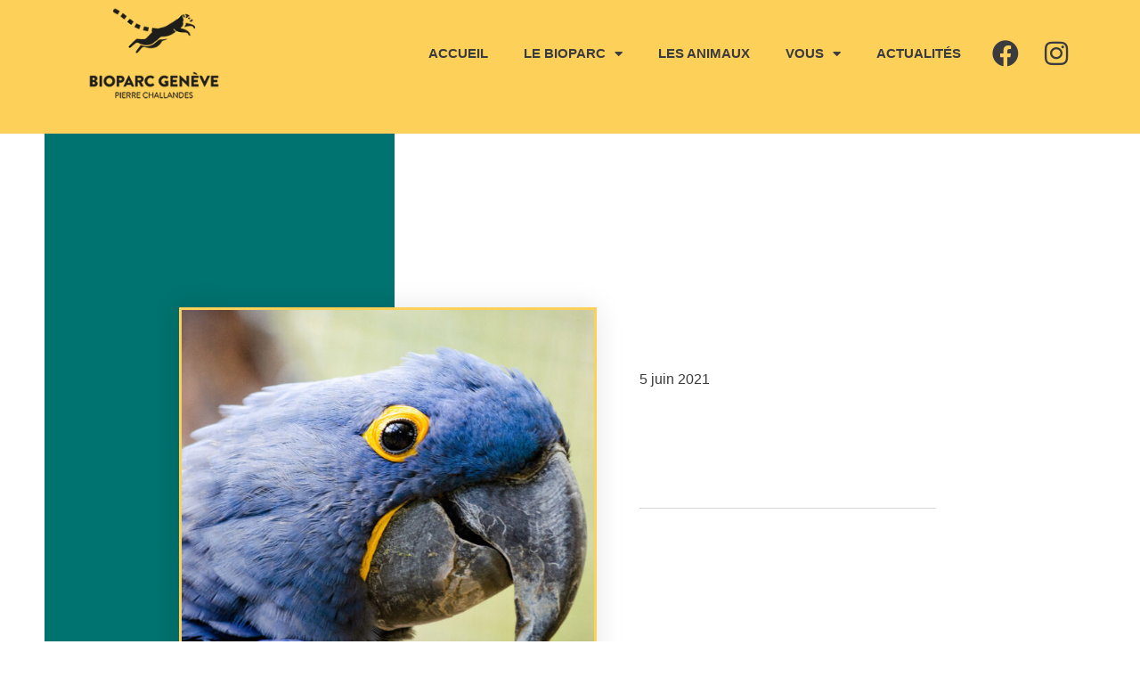

--- FILE ---
content_type: text/html; charset=UTF-8
request_url: https://bioparc-geneve.ch/blue-le-plus-grand-ara-du-monde-est-arrive-au-bioparc/
body_size: 16916
content:
<!doctype html>
<html lang="fr-FR">
<head>
	<meta charset="UTF-8">
		<meta name="viewport" content="width=device-width, initial-scale=1">
	<link rel="profile" href="http://gmpg.org/xfn/11">
    	<meta name='robots' content='index, follow, max-image-preview:large, max-snippet:-1, max-video-preview:-1' />

	<!-- This site is optimized with the Yoast SEO plugin v26.6 - https://yoast.com/wordpress/plugins/seo/ -->
	<title>Blue, le plus grand ara du monde, est arrivé au Bioparc ! - Bioparc Genève</title>
<link data-rocket-prefetch href="https://stats.bioparc-geneve.ch" rel="dns-prefetch"><link rel="preload" data-rocket-preload as="image" href="https://bioparc-geneve.ch/app/uploads/2021/06/blue-aras-bioparc-600x600.jpg" imagesrcset="https://bioparc-geneve.ch/app/uploads/2021/06/blue-aras-bioparc-600x600.jpg 600w, https://bioparc-geneve.ch/app/uploads/2021/06/blue-aras-bioparc-250x250.jpg 250w, https://bioparc-geneve.ch/app/uploads/2021/06/blue-aras-bioparc-150x150.jpg 150w" imagesizes="(max-width: 600px) 100vw, 600px" fetchpriority="high">
	<link rel="canonical" href="https://bioparc-geneve.ch/blue-le-plus-grand-ara-du-monde-est-arrive-au-bioparc/" />
	<meta property="og:locale" content="fr_FR" />
	<meta property="og:type" content="article" />
	<meta property="og:title" content="Blue, le plus grand ara du monde, est arrivé au Bioparc ! - Bioparc Genève" />
	<meta property="og:description" content="La jeune génération le connaît grâce au dessin-animé Rio. Ce film raconte l’épopée de Blu, un ara de Spix, devenu l’unique représentant mâle de son espèce. Cette espèce a frôlé l’extinction et bénéficie de programmes de réintroduction à partir de populations captives. Le Ara hyacinthe est, quant à lui, un cousin du Ara de Spix [&hellip;]" />
	<meta property="og:url" content="https://bioparc-geneve.ch/blue-le-plus-grand-ara-du-monde-est-arrive-au-bioparc/" />
	<meta property="og:site_name" content="Bioparc Genève" />
	<meta property="article:published_time" content="2021-06-05T14:07:41+00:00" />
	<meta property="og:image" content="https://bioparc-geneve.ch/app/uploads/2021/06/blue-aras-bioparc.jpg" />
	<meta property="og:image:width" content="2000" />
	<meta property="og:image:height" content="1325" />
	<meta property="og:image:type" content="image/jpeg" />
	<meta name="author" content="Eric DAVID" />
	<meta name="twitter:card" content="summary_large_image" />
	<meta name="twitter:label1" content="Écrit par" />
	<meta name="twitter:data1" content="Eric DAVID" />
	<meta name="twitter:label2" content="Durée de lecture estimée" />
	<meta name="twitter:data2" content="1 minute" />
	<script type="application/ld+json" class="yoast-schema-graph">{"@context":"https://schema.org","@graph":[{"@type":"Article","@id":"https://bioparc-geneve.ch/blue-le-plus-grand-ara-du-monde-est-arrive-au-bioparc/#article","isPartOf":{"@id":"https://bioparc-geneve.ch/blue-le-plus-grand-ara-du-monde-est-arrive-au-bioparc/"},"author":{"name":"Eric DAVID","@id":"https://bioparc-geneve.ch/#/schema/person/2e778d351c69926b2a663675a63ffb5b"},"headline":"Blue, le plus grand ara du monde, est arrivé au Bioparc !","datePublished":"2021-06-05T14:07:41+00:00","mainEntityOfPage":{"@id":"https://bioparc-geneve.ch/blue-le-plus-grand-ara-du-monde-est-arrive-au-bioparc/"},"wordCount":217,"commentCount":0,"publisher":{"@id":"https://bioparc-geneve.ch/#organization"},"image":{"@id":"https://bioparc-geneve.ch/blue-le-plus-grand-ara-du-monde-est-arrive-au-bioparc/#primaryimage"},"thumbnailUrl":"https://bioparc-geneve.ch/app/uploads/2021/06/blue-aras-bioparc.jpg","articleSection":["Animaux","Bioparc"],"inLanguage":"fr-FR","potentialAction":[{"@type":"CommentAction","name":"Comment","target":["https://bioparc-geneve.ch/blue-le-plus-grand-ara-du-monde-est-arrive-au-bioparc/#respond"]}]},{"@type":"WebPage","@id":"https://bioparc-geneve.ch/blue-le-plus-grand-ara-du-monde-est-arrive-au-bioparc/","url":"https://bioparc-geneve.ch/blue-le-plus-grand-ara-du-monde-est-arrive-au-bioparc/","name":"Blue, le plus grand ara du monde, est arrivé au Bioparc ! - Bioparc Genève","isPartOf":{"@id":"https://bioparc-geneve.ch/#website"},"primaryImageOfPage":{"@id":"https://bioparc-geneve.ch/blue-le-plus-grand-ara-du-monde-est-arrive-au-bioparc/#primaryimage"},"image":{"@id":"https://bioparc-geneve.ch/blue-le-plus-grand-ara-du-monde-est-arrive-au-bioparc/#primaryimage"},"thumbnailUrl":"https://bioparc-geneve.ch/app/uploads/2021/06/blue-aras-bioparc.jpg","datePublished":"2021-06-05T14:07:41+00:00","breadcrumb":{"@id":"https://bioparc-geneve.ch/blue-le-plus-grand-ara-du-monde-est-arrive-au-bioparc/#breadcrumb"},"inLanguage":"fr-FR","potentialAction":[{"@type":"ReadAction","target":["https://bioparc-geneve.ch/blue-le-plus-grand-ara-du-monde-est-arrive-au-bioparc/"]}]},{"@type":"ImageObject","inLanguage":"fr-FR","@id":"https://bioparc-geneve.ch/blue-le-plus-grand-ara-du-monde-est-arrive-au-bioparc/#primaryimage","url":"https://bioparc-geneve.ch/app/uploads/2021/06/blue-aras-bioparc.jpg","contentUrl":"https://bioparc-geneve.ch/app/uploads/2021/06/blue-aras-bioparc.jpg","width":2000,"height":1325,"caption":"Blue Aras"},{"@type":"BreadcrumbList","@id":"https://bioparc-geneve.ch/blue-le-plus-grand-ara-du-monde-est-arrive-au-bioparc/#breadcrumb","itemListElement":[{"@type":"ListItem","position":1,"name":"Home","item":"https://bioparc-geneve.ch/"},{"@type":"ListItem","position":2,"name":"Actualités","item":"https://bioparc-geneve.ch/actualites/"},{"@type":"ListItem","position":3,"name":"Blue, le plus grand ara du monde, est arrivé au Bioparc !"}]},{"@type":"WebSite","@id":"https://bioparc-geneve.ch/#website","url":"https://bioparc-geneve.ch/","name":"Bioparc Genève","description":"","publisher":{"@id":"https://bioparc-geneve.ch/#organization"},"potentialAction":[{"@type":"SearchAction","target":{"@type":"EntryPoint","urlTemplate":"https://bioparc-geneve.ch/?s={search_term_string}"},"query-input":{"@type":"PropertyValueSpecification","valueRequired":true,"valueName":"search_term_string"}}],"inLanguage":"fr-FR"},{"@type":"Organization","@id":"https://bioparc-geneve.ch/#organization","name":"Bioparc Genève","url":"https://bioparc-geneve.ch/","logo":{"@type":"ImageObject","inLanguage":"fr-FR","@id":"https://bioparc-geneve.ch/#/schema/logo/image/","url":"https://bioparc-geneve.ch/app/uploads/2021/02/logo-bioparc-150.png","contentUrl":"https://bioparc-geneve.ch/app/uploads/2021/02/logo-bioparc-150.png","width":205,"height":150,"caption":"Bioparc Genève"},"image":{"@id":"https://bioparc-geneve.ch/#/schema/logo/image/"}},{"@type":"Person","@id":"https://bioparc-geneve.ch/#/schema/person/2e778d351c69926b2a663675a63ffb5b","name":"Eric DAVID","image":{"@type":"ImageObject","inLanguage":"fr-FR","@id":"https://bioparc-geneve.ch/#/schema/person/image/","url":"https://secure.gravatar.com/avatar/80179161964fd4002ff1e9a67a250abeb934ee7b300598cee1659c6083718ccd?s=96&d=mm&r=g","contentUrl":"https://secure.gravatar.com/avatar/80179161964fd4002ff1e9a67a250abeb934ee7b300598cee1659c6083718ccd?s=96&d=mm&r=g","caption":"Eric DAVID"}}]}</script>
	<!-- / Yoast SEO plugin. -->



<link rel="alternate" type="application/rss+xml" title="Bioparc Genève &raquo; Flux" href="https://bioparc-geneve.ch/feed/" />
<link rel="alternate" type="application/rss+xml" title="Bioparc Genève &raquo; Flux des commentaires" href="https://bioparc-geneve.ch/comments/feed/" />
<link rel="alternate" type="application/rss+xml" title="Bioparc Genève &raquo; Blue, le plus grand ara du monde, est arrivé au Bioparc ! Flux des commentaires" href="https://bioparc-geneve.ch/blue-le-plus-grand-ara-du-monde-est-arrive-au-bioparc/feed/" />
<link rel="alternate" title="oEmbed (JSON)" type="application/json+oembed" href="https://bioparc-geneve.ch/wp-json/oembed/1.0/embed?url=https%3A%2F%2Fbioparc-geneve.ch%2Fblue-le-plus-grand-ara-du-monde-est-arrive-au-bioparc%2F" />
<link rel="alternate" title="oEmbed (XML)" type="text/xml+oembed" href="https://bioparc-geneve.ch/wp-json/oembed/1.0/embed?url=https%3A%2F%2Fbioparc-geneve.ch%2Fblue-le-plus-grand-ara-du-monde-est-arrive-au-bioparc%2F&#038;format=xml" />
<style id='wp-img-auto-sizes-contain-inline-css'>
img:is([sizes=auto i],[sizes^="auto," i]){contain-intrinsic-size:3000px 1500px}
/*# sourceURL=wp-img-auto-sizes-contain-inline-css */
</style>
<style id='wp-emoji-styles-inline-css'>

	img.wp-smiley, img.emoji {
		display: inline !important;
		border: none !important;
		box-shadow: none !important;
		height: 1em !important;
		width: 1em !important;
		margin: 0 0.07em !important;
		vertical-align: -0.1em !important;
		background: none !important;
		padding: 0 !important;
	}
/*# sourceURL=wp-emoji-styles-inline-css */
</style>
<link rel='stylesheet' id='wp-block-library-css' href='https://bioparc-geneve.ch/wp/wp-includes/css/dist/block-library/style.min.css?ver=6.9' media='all' />
<style id='global-styles-inline-css'>
:root{--wp--preset--aspect-ratio--square: 1;--wp--preset--aspect-ratio--4-3: 4/3;--wp--preset--aspect-ratio--3-4: 3/4;--wp--preset--aspect-ratio--3-2: 3/2;--wp--preset--aspect-ratio--2-3: 2/3;--wp--preset--aspect-ratio--16-9: 16/9;--wp--preset--aspect-ratio--9-16: 9/16;--wp--preset--color--black: #000000;--wp--preset--color--cyan-bluish-gray: #abb8c3;--wp--preset--color--white: #ffffff;--wp--preset--color--pale-pink: #f78da7;--wp--preset--color--vivid-red: #cf2e2e;--wp--preset--color--luminous-vivid-orange: #ff6900;--wp--preset--color--luminous-vivid-amber: #fcb900;--wp--preset--color--light-green-cyan: #7bdcb5;--wp--preset--color--vivid-green-cyan: #00d084;--wp--preset--color--pale-cyan-blue: #8ed1fc;--wp--preset--color--vivid-cyan-blue: #0693e3;--wp--preset--color--vivid-purple: #9b51e0;--wp--preset--gradient--vivid-cyan-blue-to-vivid-purple: linear-gradient(135deg,rgb(6,147,227) 0%,rgb(155,81,224) 100%);--wp--preset--gradient--light-green-cyan-to-vivid-green-cyan: linear-gradient(135deg,rgb(122,220,180) 0%,rgb(0,208,130) 100%);--wp--preset--gradient--luminous-vivid-amber-to-luminous-vivid-orange: linear-gradient(135deg,rgb(252,185,0) 0%,rgb(255,105,0) 100%);--wp--preset--gradient--luminous-vivid-orange-to-vivid-red: linear-gradient(135deg,rgb(255,105,0) 0%,rgb(207,46,46) 100%);--wp--preset--gradient--very-light-gray-to-cyan-bluish-gray: linear-gradient(135deg,rgb(238,238,238) 0%,rgb(169,184,195) 100%);--wp--preset--gradient--cool-to-warm-spectrum: linear-gradient(135deg,rgb(74,234,220) 0%,rgb(151,120,209) 20%,rgb(207,42,186) 40%,rgb(238,44,130) 60%,rgb(251,105,98) 80%,rgb(254,248,76) 100%);--wp--preset--gradient--blush-light-purple: linear-gradient(135deg,rgb(255,206,236) 0%,rgb(152,150,240) 100%);--wp--preset--gradient--blush-bordeaux: linear-gradient(135deg,rgb(254,205,165) 0%,rgb(254,45,45) 50%,rgb(107,0,62) 100%);--wp--preset--gradient--luminous-dusk: linear-gradient(135deg,rgb(255,203,112) 0%,rgb(199,81,192) 50%,rgb(65,88,208) 100%);--wp--preset--gradient--pale-ocean: linear-gradient(135deg,rgb(255,245,203) 0%,rgb(182,227,212) 50%,rgb(51,167,181) 100%);--wp--preset--gradient--electric-grass: linear-gradient(135deg,rgb(202,248,128) 0%,rgb(113,206,126) 100%);--wp--preset--gradient--midnight: linear-gradient(135deg,rgb(2,3,129) 0%,rgb(40,116,252) 100%);--wp--preset--font-size--small: 13px;--wp--preset--font-size--medium: 20px;--wp--preset--font-size--large: 36px;--wp--preset--font-size--x-large: 42px;--wp--preset--spacing--20: 0.44rem;--wp--preset--spacing--30: 0.67rem;--wp--preset--spacing--40: 1rem;--wp--preset--spacing--50: 1.5rem;--wp--preset--spacing--60: 2.25rem;--wp--preset--spacing--70: 3.38rem;--wp--preset--spacing--80: 5.06rem;--wp--preset--shadow--natural: 6px 6px 9px rgba(0, 0, 0, 0.2);--wp--preset--shadow--deep: 12px 12px 50px rgba(0, 0, 0, 0.4);--wp--preset--shadow--sharp: 6px 6px 0px rgba(0, 0, 0, 0.2);--wp--preset--shadow--outlined: 6px 6px 0px -3px rgb(255, 255, 255), 6px 6px rgb(0, 0, 0);--wp--preset--shadow--crisp: 6px 6px 0px rgb(0, 0, 0);}:root { --wp--style--global--content-size: 800px;--wp--style--global--wide-size: 1200px; }:where(body) { margin: 0; }.wp-site-blocks > .alignleft { float: left; margin-right: 2em; }.wp-site-blocks > .alignright { float: right; margin-left: 2em; }.wp-site-blocks > .aligncenter { justify-content: center; margin-left: auto; margin-right: auto; }:where(.wp-site-blocks) > * { margin-block-start: 24px; margin-block-end: 0; }:where(.wp-site-blocks) > :first-child { margin-block-start: 0; }:where(.wp-site-blocks) > :last-child { margin-block-end: 0; }:root { --wp--style--block-gap: 24px; }:root :where(.is-layout-flow) > :first-child{margin-block-start: 0;}:root :where(.is-layout-flow) > :last-child{margin-block-end: 0;}:root :where(.is-layout-flow) > *{margin-block-start: 24px;margin-block-end: 0;}:root :where(.is-layout-constrained) > :first-child{margin-block-start: 0;}:root :where(.is-layout-constrained) > :last-child{margin-block-end: 0;}:root :where(.is-layout-constrained) > *{margin-block-start: 24px;margin-block-end: 0;}:root :where(.is-layout-flex){gap: 24px;}:root :where(.is-layout-grid){gap: 24px;}.is-layout-flow > .alignleft{float: left;margin-inline-start: 0;margin-inline-end: 2em;}.is-layout-flow > .alignright{float: right;margin-inline-start: 2em;margin-inline-end: 0;}.is-layout-flow > .aligncenter{margin-left: auto !important;margin-right: auto !important;}.is-layout-constrained > .alignleft{float: left;margin-inline-start: 0;margin-inline-end: 2em;}.is-layout-constrained > .alignright{float: right;margin-inline-start: 2em;margin-inline-end: 0;}.is-layout-constrained > .aligncenter{margin-left: auto !important;margin-right: auto !important;}.is-layout-constrained > :where(:not(.alignleft):not(.alignright):not(.alignfull)){max-width: var(--wp--style--global--content-size);margin-left: auto !important;margin-right: auto !important;}.is-layout-constrained > .alignwide{max-width: var(--wp--style--global--wide-size);}body .is-layout-flex{display: flex;}.is-layout-flex{flex-wrap: wrap;align-items: center;}.is-layout-flex > :is(*, div){margin: 0;}body .is-layout-grid{display: grid;}.is-layout-grid > :is(*, div){margin: 0;}body{padding-top: 0px;padding-right: 0px;padding-bottom: 0px;padding-left: 0px;}a:where(:not(.wp-element-button)){text-decoration: underline;}:root :where(.wp-element-button, .wp-block-button__link){background-color: #32373c;border-width: 0;color: #fff;font-family: inherit;font-size: inherit;font-style: inherit;font-weight: inherit;letter-spacing: inherit;line-height: inherit;padding-top: calc(0.667em + 2px);padding-right: calc(1.333em + 2px);padding-bottom: calc(0.667em + 2px);padding-left: calc(1.333em + 2px);text-decoration: none;text-transform: inherit;}.has-black-color{color: var(--wp--preset--color--black) !important;}.has-cyan-bluish-gray-color{color: var(--wp--preset--color--cyan-bluish-gray) !important;}.has-white-color{color: var(--wp--preset--color--white) !important;}.has-pale-pink-color{color: var(--wp--preset--color--pale-pink) !important;}.has-vivid-red-color{color: var(--wp--preset--color--vivid-red) !important;}.has-luminous-vivid-orange-color{color: var(--wp--preset--color--luminous-vivid-orange) !important;}.has-luminous-vivid-amber-color{color: var(--wp--preset--color--luminous-vivid-amber) !important;}.has-light-green-cyan-color{color: var(--wp--preset--color--light-green-cyan) !important;}.has-vivid-green-cyan-color{color: var(--wp--preset--color--vivid-green-cyan) !important;}.has-pale-cyan-blue-color{color: var(--wp--preset--color--pale-cyan-blue) !important;}.has-vivid-cyan-blue-color{color: var(--wp--preset--color--vivid-cyan-blue) !important;}.has-vivid-purple-color{color: var(--wp--preset--color--vivid-purple) !important;}.has-black-background-color{background-color: var(--wp--preset--color--black) !important;}.has-cyan-bluish-gray-background-color{background-color: var(--wp--preset--color--cyan-bluish-gray) !important;}.has-white-background-color{background-color: var(--wp--preset--color--white) !important;}.has-pale-pink-background-color{background-color: var(--wp--preset--color--pale-pink) !important;}.has-vivid-red-background-color{background-color: var(--wp--preset--color--vivid-red) !important;}.has-luminous-vivid-orange-background-color{background-color: var(--wp--preset--color--luminous-vivid-orange) !important;}.has-luminous-vivid-amber-background-color{background-color: var(--wp--preset--color--luminous-vivid-amber) !important;}.has-light-green-cyan-background-color{background-color: var(--wp--preset--color--light-green-cyan) !important;}.has-vivid-green-cyan-background-color{background-color: var(--wp--preset--color--vivid-green-cyan) !important;}.has-pale-cyan-blue-background-color{background-color: var(--wp--preset--color--pale-cyan-blue) !important;}.has-vivid-cyan-blue-background-color{background-color: var(--wp--preset--color--vivid-cyan-blue) !important;}.has-vivid-purple-background-color{background-color: var(--wp--preset--color--vivid-purple) !important;}.has-black-border-color{border-color: var(--wp--preset--color--black) !important;}.has-cyan-bluish-gray-border-color{border-color: var(--wp--preset--color--cyan-bluish-gray) !important;}.has-white-border-color{border-color: var(--wp--preset--color--white) !important;}.has-pale-pink-border-color{border-color: var(--wp--preset--color--pale-pink) !important;}.has-vivid-red-border-color{border-color: var(--wp--preset--color--vivid-red) !important;}.has-luminous-vivid-orange-border-color{border-color: var(--wp--preset--color--luminous-vivid-orange) !important;}.has-luminous-vivid-amber-border-color{border-color: var(--wp--preset--color--luminous-vivid-amber) !important;}.has-light-green-cyan-border-color{border-color: var(--wp--preset--color--light-green-cyan) !important;}.has-vivid-green-cyan-border-color{border-color: var(--wp--preset--color--vivid-green-cyan) !important;}.has-pale-cyan-blue-border-color{border-color: var(--wp--preset--color--pale-cyan-blue) !important;}.has-vivid-cyan-blue-border-color{border-color: var(--wp--preset--color--vivid-cyan-blue) !important;}.has-vivid-purple-border-color{border-color: var(--wp--preset--color--vivid-purple) !important;}.has-vivid-cyan-blue-to-vivid-purple-gradient-background{background: var(--wp--preset--gradient--vivid-cyan-blue-to-vivid-purple) !important;}.has-light-green-cyan-to-vivid-green-cyan-gradient-background{background: var(--wp--preset--gradient--light-green-cyan-to-vivid-green-cyan) !important;}.has-luminous-vivid-amber-to-luminous-vivid-orange-gradient-background{background: var(--wp--preset--gradient--luminous-vivid-amber-to-luminous-vivid-orange) !important;}.has-luminous-vivid-orange-to-vivid-red-gradient-background{background: var(--wp--preset--gradient--luminous-vivid-orange-to-vivid-red) !important;}.has-very-light-gray-to-cyan-bluish-gray-gradient-background{background: var(--wp--preset--gradient--very-light-gray-to-cyan-bluish-gray) !important;}.has-cool-to-warm-spectrum-gradient-background{background: var(--wp--preset--gradient--cool-to-warm-spectrum) !important;}.has-blush-light-purple-gradient-background{background: var(--wp--preset--gradient--blush-light-purple) !important;}.has-blush-bordeaux-gradient-background{background: var(--wp--preset--gradient--blush-bordeaux) !important;}.has-luminous-dusk-gradient-background{background: var(--wp--preset--gradient--luminous-dusk) !important;}.has-pale-ocean-gradient-background{background: var(--wp--preset--gradient--pale-ocean) !important;}.has-electric-grass-gradient-background{background: var(--wp--preset--gradient--electric-grass) !important;}.has-midnight-gradient-background{background: var(--wp--preset--gradient--midnight) !important;}.has-small-font-size{font-size: var(--wp--preset--font-size--small) !important;}.has-medium-font-size{font-size: var(--wp--preset--font-size--medium) !important;}.has-large-font-size{font-size: var(--wp--preset--font-size--large) !important;}.has-x-large-font-size{font-size: var(--wp--preset--font-size--x-large) !important;}
:root :where(.wp-block-pullquote){font-size: 1.5em;line-height: 1.6;}
/*# sourceURL=global-styles-inline-css */
</style>
<link rel='stylesheet' id='twe-preview-css' href='https://bioparc-geneve.ch/app/plugins/3r-elementor-timeline-widget/assets/css/style.css?ver=6.9' media='all' />
<link rel='stylesheet' id='animal-sponsorship-styles-css' href='https://bioparc-geneve.ch/app/plugins/animal-sponsorship/assets/css/animal-sponsorship.css?ver=1.0.0' media='all' />
<link rel='stylesheet' id='post-timeline-blocks-style-css' href='https://bioparc-geneve.ch/app/plugins/post-timeline/admin/blocks/assets/blocks-style.css?ver=6.3' media='all' />
<link rel='stylesheet' id='post-timeline-bootstrap-css' href='https://bioparc-geneve.ch/app/plugins/post-timeline/public/css/bootstrap.min.css?ver=6.3' media='all' />
<style id='wpgb-head-inline-css'>
.wp-grid-builder:not(.wpgb-template),.wpgb-facet{opacity:0.01}.wpgb-facet fieldset{margin:0;padding:0;border:none;outline:none;box-shadow:none}.wpgb-facet fieldset:last-child{margin-bottom:40px;}.wpgb-facet fieldset legend.wpgb-sr-only{height:1px;width:1px}
/*# sourceURL=wpgb-head-inline-css */
</style>
<link rel='stylesheet' id='ssa-upcoming-appointments-card-style-css' href='https://bioparc-geneve.ch/app/plugins/simply-schedule-appointments/assets/css/upcoming-appointments.css?ver=2.6.9.17' media='all' />
<link rel='stylesheet' id='ssa-styles-css' href='https://bioparc-geneve.ch/app/plugins/simply-schedule-appointments/assets/css/ssa-styles.css?ver=2.6.9.17' media='all' />
<link rel='stylesheet' id='hello-elementor-css' href='https://bioparc-geneve.ch/app/themes/hello-elementor/assets/css/reset.css?ver=3.4.5' media='all' />
<link rel='stylesheet' id='hello-elementor-theme-style-css' href='https://bioparc-geneve.ch/app/themes/hello-elementor/assets/css/theme.css?ver=3.4.5' media='all' />
<link rel='stylesheet' id='hello-elementor-header-footer-css' href='https://bioparc-geneve.ch/app/themes/hello-elementor/assets/css/header-footer.css?ver=3.4.5' media='all' />
<link rel='stylesheet' id='elementor-frontend-css' href='https://bioparc-geneve.ch/app/plugins/elementor/assets/css/frontend.min.css?ver=3.33.6' media='all' />
<link rel='stylesheet' id='widget-image-css' href='https://bioparc-geneve.ch/app/plugins/elementor/assets/css/widget-image.min.css?ver=3.33.6' media='all' />
<link rel='stylesheet' id='widget-nav-menu-css' href='https://bioparc-geneve.ch/app/plugins/elementor-pro/assets/css/widget-nav-menu.min.css?ver=3.33.2' media='all' />
<link rel='stylesheet' id='widget-social-icons-css' href='https://bioparc-geneve.ch/app/plugins/elementor/assets/css/widget-social-icons.min.css?ver=3.33.6' media='all' />
<link rel='stylesheet' id='e-apple-webkit-css' href='https://bioparc-geneve.ch/app/plugins/elementor/assets/css/conditionals/apple-webkit.min.css?ver=3.33.6' media='all' />
<link rel='stylesheet' id='e-sticky-css' href='https://bioparc-geneve.ch/app/plugins/elementor-pro/assets/css/modules/sticky.min.css?ver=3.33.2' media='all' />
<link rel='stylesheet' id='widget-lottie-css' href='https://bioparc-geneve.ch/app/plugins/elementor-pro/assets/css/widget-lottie.min.css?ver=3.33.2' media='all' />
<link rel='stylesheet' id='e-animation-fadeInLeft-css' href='https://bioparc-geneve.ch/app/plugins/elementor/assets/lib/animations/styles/fadeInLeft.min.css?ver=3.33.6' media='all' />
<link rel='stylesheet' id='widget-heading-css' href='https://bioparc-geneve.ch/app/plugins/elementor/assets/css/widget-heading.min.css?ver=3.33.6' media='all' />
<link rel='stylesheet' id='widget-form-css' href='https://bioparc-geneve.ch/app/plugins/elementor-pro/assets/css/widget-form.min.css?ver=3.33.2' media='all' />
<link rel='stylesheet' id='widget-spacer-css' href='https://bioparc-geneve.ch/app/plugins/elementor/assets/css/widget-spacer.min.css?ver=3.33.6' media='all' />
<link rel='stylesheet' id='widget-post-info-css' href='https://bioparc-geneve.ch/app/plugins/elementor-pro/assets/css/widget-post-info.min.css?ver=3.33.2' media='all' />
<link rel='stylesheet' id='widget-icon-list-css' href='https://bioparc-geneve.ch/app/plugins/elementor/assets/css/widget-icon-list.min.css?ver=3.33.6' media='all' />
<link rel='stylesheet' id='elementor-icons-shared-0-css' href='https://bioparc-geneve.ch/app/plugins/elementor/assets/lib/font-awesome/css/fontawesome.min.css?ver=5.15.3' media='all' />
<link rel='stylesheet' id='elementor-icons-fa-regular-css' href='https://bioparc-geneve.ch/app/plugins/elementor/assets/lib/font-awesome/css/regular.min.css?ver=5.15.3' media='all' />
<link rel='stylesheet' id='elementor-icons-fa-solid-css' href='https://bioparc-geneve.ch/app/plugins/elementor/assets/lib/font-awesome/css/solid.min.css?ver=5.15.3' media='all' />
<link rel='stylesheet' id='widget-divider-css' href='https://bioparc-geneve.ch/app/plugins/elementor/assets/css/widget-divider.min.css?ver=3.33.6' media='all' />
<link rel='stylesheet' id='swiper-css' href='https://bioparc-geneve.ch/app/plugins/elementor/assets/lib/swiper/v8/css/swiper.min.css?ver=8.4.5' media='all' />
<link rel='stylesheet' id='e-swiper-css' href='https://bioparc-geneve.ch/app/plugins/elementor/assets/css/conditionals/e-swiper.min.css?ver=3.33.6' media='all' />
<link rel='stylesheet' id='widget-image-carousel-css' href='https://bioparc-geneve.ch/app/plugins/elementor/assets/css/widget-image-carousel.min.css?ver=3.33.6' media='all' />
<link rel='stylesheet' id='widget-post-navigation-css' href='https://bioparc-geneve.ch/app/plugins/elementor-pro/assets/css/widget-post-navigation.min.css?ver=3.33.2' media='all' />
<link rel='stylesheet' id='e-animation-zoomIn-css' href='https://bioparc-geneve.ch/app/plugins/elementor/assets/lib/animations/styles/zoomIn.min.css?ver=3.33.6' media='all' />
<link rel='stylesheet' id='e-popup-css' href='https://bioparc-geneve.ch/app/plugins/elementor-pro/assets/css/conditionals/popup.min.css?ver=3.33.2' media='all' />
<link rel='stylesheet' id='e-animation-grow-css' href='https://bioparc-geneve.ch/app/plugins/elementor/assets/lib/animations/styles/e-animation-grow.min.css?ver=3.33.6' media='all' />
<link rel='stylesheet' id='e-animation-slideInUp-css' href='https://bioparc-geneve.ch/app/plugins/elementor/assets/lib/animations/styles/slideInUp.min.css?ver=3.33.6' media='all' />
<link rel='stylesheet' id='e-animation-slideInRight-css' href='https://bioparc-geneve.ch/app/plugins/elementor/assets/lib/animations/styles/slideInRight.min.css?ver=3.33.6' media='all' />
<link rel='stylesheet' id='elementor-icons-css' href='https://bioparc-geneve.ch/app/plugins/elementor/assets/lib/eicons/css/elementor-icons.min.css?ver=5.44.0' media='all' />
<link rel='stylesheet' id='elementor-post-8-css' href='https://bioparc-geneve.ch/app/uploads/elementor/css/post-8.css?ver=1766153440' media='all' />
<link rel='stylesheet' id='animal-sponsorship-elementor-css' href='https://bioparc-geneve.ch/app/plugins/animal-sponsorship/assets/css/elementor-widgets.css?ver=1.0.0' media='all' />
<link rel='stylesheet' id='elementor-post-6604-css' href='https://bioparc-geneve.ch/app/uploads/elementor/css/post-6604.css?ver=1766153440' media='all' />
<link rel='stylesheet' id='elementor-post-6597-css' href='https://bioparc-geneve.ch/app/uploads/elementor/css/post-6597.css?ver=1766153440' media='all' />
<link rel='stylesheet' id='elementor-post-6592-css' href='https://bioparc-geneve.ch/app/uploads/elementor/css/post-6592.css?ver=1766153440' media='all' />
<link rel='stylesheet' id='elementor-post-6537-css' href='https://bioparc-geneve.ch/app/uploads/elementor/css/post-6537.css?ver=1766153440' media='all' />
<link rel='stylesheet' id='elementor-post-5273-css' href='https://bioparc-geneve.ch/app/uploads/elementor/css/post-5273.css?ver=1766153440' media='all' />
<link rel='stylesheet' id='hello-elementor-child-style-css' href='https://bioparc-geneve.ch/app/themes/bioparc-geneve/style.css?ver=1.0.0' media='all' />
<link rel='stylesheet' id='master-addons-main-style-css' href='https://bioparc-geneve.ch/app/plugins/master-addons-pro/assets/css/master-addons-styles.css?ver=6.9' media='all' />
<link rel='stylesheet' id='jltma-pro-css' href='https://bioparc-geneve.ch/app/plugins/master-addons-pro/premium/assets/css/master-addons-pro.css?ver=6.9' media='all' />
<link rel='stylesheet' id='elementor-gf-local-roboto-css' href='https://bioparc-geneve.ch/app/uploads/elementor/google-fonts/css/roboto.css?ver=1742389742' media='all' />
<link rel='stylesheet' id='elementor-icons-fa-brands-css' href='https://bioparc-geneve.ch/app/plugins/elementor/assets/lib/font-awesome/css/brands.min.css?ver=5.15.3' media='all' />
<script id="jquery-core-js-before">
/* < ![CDATA[ */
function jltmaNS(n){for(var e=n.split("."),a=window,i="",r=e.length,t=0;r>t;t++)"window"!=e[t]&&(i=e[t],a[i]=a[i]||{},a=a[i]);return a;}
/* ]]> */
//# sourceURL=jquery-core-js-before
</script>
<script src="https://bioparc-geneve.ch/wp/wp-includes/js/jquery/jquery.min.js?ver=3.7.1" id="jquery-core-js"></script>
<script src="https://bioparc-geneve.ch/wp/wp-includes/js/jquery/jquery-migrate.min.js?ver=3.4.1" id="jquery-migrate-js"></script>
<link rel="https://api.w.org/" href="https://bioparc-geneve.ch/wp-json/" /><link rel="alternate" title="JSON" type="application/json" href="https://bioparc-geneve.ch/wp-json/wp/v2/posts/2337" /><link rel="EditURI" type="application/rsd+xml" title="RSD" href="https://bioparc-geneve.ch/wp/xmlrpc.php?rsd" />
<meta name="generator" content="WordPress 6.9" />
<link rel='shortlink' href='https://bioparc-geneve.ch/?p=2337' />
		<script type="text/javascript">
            (function () {
                window.ma_el_fs = { can_use_premium_code__premium_only: true};
            })();
		</script>
		<noscript><style>.wp-grid-builder .wpgb-card.wpgb-card-hidden .wpgb-card-wrapper{opacity:1!important;visibility:visible!important;transform:none!important}.wpgb-facet {opacity:1!important;pointer-events:auto!important}.wpgb-facet *:not(.wpgb-pagination-facet){display:none}</style></noscript><meta name="generator" content="Elementor 3.33.6; features: additional_custom_breakpoints; settings: css_print_method-external, google_font-enabled, font_display-auto">
			<style>
				.e-con.e-parent:nth-of-type(n+4):not(.e-lazyloaded):not(.e-no-lazyload),
				.e-con.e-parent:nth-of-type(n+4):not(.e-lazyloaded):not(.e-no-lazyload) * {
					background-image: none !important;
				}
				@media screen and (max-height: 1024px) {
					.e-con.e-parent:nth-of-type(n+3):not(.e-lazyloaded):not(.e-no-lazyload),
					.e-con.e-parent:nth-of-type(n+3):not(.e-lazyloaded):not(.e-no-lazyload) * {
						background-image: none !important;
					}
				}
				@media screen and (max-height: 640px) {
					.e-con.e-parent:nth-of-type(n+2):not(.e-lazyloaded):not(.e-no-lazyload),
					.e-con.e-parent:nth-of-type(n+2):not(.e-lazyloaded):not(.e-no-lazyload) * {
						background-image: none !important;
					}
				}
			</style>
			<link rel="icon" href="https://bioparc-geneve.ch/app/uploads/2021/03/cropped-favicon-bioparc-1-32x32.png" sizes="32x32" />
<link rel="icon" href="https://bioparc-geneve.ch/app/uploads/2021/03/cropped-favicon-bioparc-1-192x192.png" sizes="192x192" />
<link rel="apple-touch-icon" href="https://bioparc-geneve.ch/app/uploads/2021/03/cropped-favicon-bioparc-1-180x180.png" />
<meta name="msapplication-TileImage" content="https://bioparc-geneve.ch/app/uploads/2021/03/cropped-favicon-bioparc-1-270x270.png" />
  <!-- Matomo -->
  <script type="text/javascript">
    var _paq = window._paq = window._paq || [];
    /* tracker methods like "setCustomDimension" should be called before "trackPageView" */
    _paq.push(['trackPageView']);
    _paq.push(['enableLinkTracking']);
    (function() {
      var u="//stats.bioparc-geneve.ch/";
      _paq.push(['setTrackerUrl', u+'piwik.php']);
      _paq.push(['setSiteId', '1']);
      var d=document, g=d.createElement('script'), s=d.getElementsByTagName('script')[0];
      g.type='text/javascript'; g.async=true; g.src=u+'piwik.js'; s.parentNode.insertBefore(g,s);
    })();
  </script>
  <!-- End Matomo Code -->
<meta name="generator" content="WP Rocket 3.20.2" data-wpr-features="wpr_preconnect_external_domains wpr_oci wpr_desktop" /></head>
<body class="wp-singular post-template-default single single-post postid-2337 single-format-standard wp-custom-logo wp-embed-responsive wp-theme-hello-elementor wp-child-theme-bioparc-geneve hello-elementor-default elementor-default elementor-template-full-width elementor-kit-8 elementor-page-6592">

		<header  data-elementor-type="header" data-elementor-id="6604" class="elementor elementor-6604 elementor-location-header" data-elementor-post-type="elementor_library">
					<nav class="elementor-section elementor-top-section elementor-element elementor-element-57826baf elementor-section-height-min-height elementor-section-boxed elementor-section-height-default elementor-section-items-middle jltma-glass-effect-no" data-id="57826baf" data-element_type="section" data-settings="{&quot;sticky&quot;:&quot;top&quot;,&quot;sticky_effects_offset&quot;:120,&quot;background_background&quot;:&quot;classic&quot;,&quot;sticky_on&quot;:[&quot;desktop&quot;,&quot;tablet&quot;,&quot;mobile&quot;],&quot;sticky_offset&quot;:0,&quot;sticky_anchor_link_offset&quot;:0}">
						<div  class="elementor-container elementor-column-gap-default">
					<div class="elementor-column elementor-col-100 elementor-top-column elementor-element elementor-element-62c7d56d jltma-glass-effect-no" data-id="62c7d56d" data-element_type="column">
			<div class="elementor-widget-wrap elementor-element-populated">
						<div class="elementor-element elementor-element-3c026f94 elementor-widget__width-auto elementor-widget-mobile__width-auto jltma-glass-effect-no elementor-widget elementor-widget-theme-site-logo elementor-widget-image" data-id="3c026f94" data-element_type="widget" data-widget_type="theme-site-logo.default">
				<div class="elementor-widget-container">
											<a href="https://bioparc-geneve.ch">
			<img width="205" height="150" src="https://bioparc-geneve.ch/app/uploads/2021/02/logo-bioparc-150.png" class="attachment-full size-full wp-image-843" alt="Logo du Bioparc Génève" />				</a>
											</div>
				</div>
				<div class="elementor-element elementor-element-6d4f239d elementor-nav-menu__align-end elementor-nav-menu--stretch elementor-widget__width-auto elementor-widget-mobile__width-auto elementor-nav-menu--dropdown-tablet elementor-nav-menu__text-align-aside elementor-nav-menu--toggle elementor-nav-menu--burger jltma-glass-effect-no elementor-widget elementor-widget-nav-menu" data-id="6d4f239d" data-element_type="widget" data-settings="{&quot;full_width&quot;:&quot;stretch&quot;,&quot;layout&quot;:&quot;horizontal&quot;,&quot;submenu_icon&quot;:{&quot;value&quot;:&quot;&lt;i class=\&quot;fas fa-caret-down\&quot; aria-hidden=\&quot;true\&quot;&gt;&lt;\/i&gt;&quot;,&quot;library&quot;:&quot;fa-solid&quot;},&quot;toggle&quot;:&quot;burger&quot;}" data-widget_type="nav-menu.default">
				<div class="elementor-widget-container">
								<nav aria-label="Menu" class="elementor-nav-menu--main elementor-nav-menu__container elementor-nav-menu--layout-horizontal e--pointer-overline e--animation-fade">
				<ul id="menu-1-6d4f239d" class="elementor-nav-menu"><li class="menu-item menu-item-type-post_type menu-item-object-page menu-item-home menu-item-851"><a href="https://bioparc-geneve.ch/" class="elementor-item">Accueil</a></li>
<li class="menu-item menu-item-type-custom menu-item-object-custom menu-item-has-children menu-item-945"><a href="#" class="elementor-item elementor-item-anchor">Le Bioparc</a>
<ul class="sub-menu elementor-nav-menu--dropdown">
	<li class="menu-item menu-item-type-post_type menu-item-object-page menu-item-982"><a href="https://bioparc-geneve.ch/nos-missions/" class="elementor-sub-item">Nos missions</a></li>
	<li class="menu-item menu-item-type-post_type menu-item-object-page menu-item-853"><a href="https://bioparc-geneve.ch/qui-sommes-nous/" class="elementor-sub-item">Qui sommes nous ?</a></li>
	<li class="menu-item menu-item-type-post_type menu-item-object-page menu-item-980"><a href="https://bioparc-geneve.ch/partenariats-et-collaborations/" class="elementor-sub-item">Partenariats et collaborations</a></li>
	<li class="menu-item menu-item-type-post_type menu-item-object-page menu-item-981"><a href="https://bioparc-geneve.ch/projet-dextension/" class="elementor-sub-item">Projet du nouveau Bioparc</a></li>
	<li class="menu-item menu-item-type-post_type menu-item-object-page menu-item-3498"><a href="https://bioparc-geneve.ch/visiter-le-bioparc/" class="elementor-sub-item">Visiter le Bioparc</a></li>
	<li class="menu-item menu-item-type-post_type menu-item-object-page menu-item-4159"><a href="https://bioparc-geneve.ch/convention-sur-la-biodiversite-biologique/" class="elementor-sub-item">Convention sur la diversité biologique</a></li>
	<li class="menu-item menu-item-type-post_type menu-item-object-page menu-item-857"><a href="https://bioparc-geneve.ch/contact/" class="elementor-sub-item">Nous contacter</a></li>
</ul>
</li>
<li class="menu-item menu-item-type-post_type menu-item-object-page menu-item-854"><a href="https://bioparc-geneve.ch/les-animaux/" class="elementor-item">Les animaux</a></li>
<li class="menu-item menu-item-type-custom menu-item-object-custom menu-item-has-children menu-item-946"><a href="#" class="elementor-item elementor-item-anchor">Vous</a>
<ul class="sub-menu elementor-nav-menu--dropdown">
	<li class="menu-item menu-item-type-post_type menu-item-object-page menu-item-2303"><a href="https://bioparc-geneve.ch/agir-a-nos-cotes/" class="elementor-sub-item">Agir</a></li>
	<li class="menu-item menu-item-type-post_type menu-item-object-page menu-item-3160"><a href="https://bioparc-geneve.ch/adherer/" class="elementor-sub-item">Devenir membre</a></li>
	<li class="menu-item menu-item-type-post_type menu-item-object-page menu-item-5603"><a href="https://bioparc-geneve.ch/agir-a-nos-cotes/eco-benevolat-au-bioparc-geneve/" class="elementor-sub-item">Éco-bénévolat</a></li>
	<li class="menu-item menu-item-type-post_type menu-item-object-page menu-item-975"><a href="https://bioparc-geneve.ch/faites-un-don/" class="elementor-sub-item">Faire un don</a></li>
	<li class="menu-item menu-item-type-post_type menu-item-object-page menu-item-3850"><a href="https://bioparc-geneve.ch/reserver-une-activite/" class="elementor-sub-item">Réserver une activité</a></li>
	<li class="menu-item menu-item-type-post_type menu-item-object-page menu-item-3497"><a href="https://bioparc-geneve.ch/visiter-le-bioparc/" class="elementor-sub-item">Visiter le Bioparc</a></li>
</ul>
</li>
<li class="menu-item menu-item-type-post_type menu-item-object-page current_page_parent menu-item-856"><a href="https://bioparc-geneve.ch/actualites/" class="elementor-item">Actualités</a></li>
</ul>			</nav>
					<div class="elementor-menu-toggle" role="button" tabindex="0" aria-label="Permuter le menu" aria-expanded="false">
			<i aria-hidden="true" role="presentation" class="elementor-menu-toggle__icon--open eicon-menu-bar"></i><i aria-hidden="true" role="presentation" class="elementor-menu-toggle__icon--close eicon-close"></i>		</div>
					<nav class="elementor-nav-menu--dropdown elementor-nav-menu__container" aria-hidden="true">
				<ul id="menu-2-6d4f239d" class="elementor-nav-menu"><li class="menu-item menu-item-type-post_type menu-item-object-page menu-item-home menu-item-851"><a href="https://bioparc-geneve.ch/" class="elementor-item" tabindex="-1">Accueil</a></li>
<li class="menu-item menu-item-type-custom menu-item-object-custom menu-item-has-children menu-item-945"><a href="#" class="elementor-item elementor-item-anchor" tabindex="-1">Le Bioparc</a>
<ul class="sub-menu elementor-nav-menu--dropdown">
	<li class="menu-item menu-item-type-post_type menu-item-object-page menu-item-982"><a href="https://bioparc-geneve.ch/nos-missions/" class="elementor-sub-item" tabindex="-1">Nos missions</a></li>
	<li class="menu-item menu-item-type-post_type menu-item-object-page menu-item-853"><a href="https://bioparc-geneve.ch/qui-sommes-nous/" class="elementor-sub-item" tabindex="-1">Qui sommes nous ?</a></li>
	<li class="menu-item menu-item-type-post_type menu-item-object-page menu-item-980"><a href="https://bioparc-geneve.ch/partenariats-et-collaborations/" class="elementor-sub-item" tabindex="-1">Partenariats et collaborations</a></li>
	<li class="menu-item menu-item-type-post_type menu-item-object-page menu-item-981"><a href="https://bioparc-geneve.ch/projet-dextension/" class="elementor-sub-item" tabindex="-1">Projet du nouveau Bioparc</a></li>
	<li class="menu-item menu-item-type-post_type menu-item-object-page menu-item-3498"><a href="https://bioparc-geneve.ch/visiter-le-bioparc/" class="elementor-sub-item" tabindex="-1">Visiter le Bioparc</a></li>
	<li class="menu-item menu-item-type-post_type menu-item-object-page menu-item-4159"><a href="https://bioparc-geneve.ch/convention-sur-la-biodiversite-biologique/" class="elementor-sub-item" tabindex="-1">Convention sur la diversité biologique</a></li>
	<li class="menu-item menu-item-type-post_type menu-item-object-page menu-item-857"><a href="https://bioparc-geneve.ch/contact/" class="elementor-sub-item" tabindex="-1">Nous contacter</a></li>
</ul>
</li>
<li class="menu-item menu-item-type-post_type menu-item-object-page menu-item-854"><a href="https://bioparc-geneve.ch/les-animaux/" class="elementor-item" tabindex="-1">Les animaux</a></li>
<li class="menu-item menu-item-type-custom menu-item-object-custom menu-item-has-children menu-item-946"><a href="#" class="elementor-item elementor-item-anchor" tabindex="-1">Vous</a>
<ul class="sub-menu elementor-nav-menu--dropdown">
	<li class="menu-item menu-item-type-post_type menu-item-object-page menu-item-2303"><a href="https://bioparc-geneve.ch/agir-a-nos-cotes/" class="elementor-sub-item" tabindex="-1">Agir</a></li>
	<li class="menu-item menu-item-type-post_type menu-item-object-page menu-item-3160"><a href="https://bioparc-geneve.ch/adherer/" class="elementor-sub-item" tabindex="-1">Devenir membre</a></li>
	<li class="menu-item menu-item-type-post_type menu-item-object-page menu-item-5603"><a href="https://bioparc-geneve.ch/agir-a-nos-cotes/eco-benevolat-au-bioparc-geneve/" class="elementor-sub-item" tabindex="-1">Éco-bénévolat</a></li>
	<li class="menu-item menu-item-type-post_type menu-item-object-page menu-item-975"><a href="https://bioparc-geneve.ch/faites-un-don/" class="elementor-sub-item" tabindex="-1">Faire un don</a></li>
	<li class="menu-item menu-item-type-post_type menu-item-object-page menu-item-3850"><a href="https://bioparc-geneve.ch/reserver-une-activite/" class="elementor-sub-item" tabindex="-1">Réserver une activité</a></li>
	<li class="menu-item menu-item-type-post_type menu-item-object-page menu-item-3497"><a href="https://bioparc-geneve.ch/visiter-le-bioparc/" class="elementor-sub-item" tabindex="-1">Visiter le Bioparc</a></li>
</ul>
</li>
<li class="menu-item menu-item-type-post_type menu-item-object-page current_page_parent menu-item-856"><a href="https://bioparc-geneve.ch/actualites/" class="elementor-item" tabindex="-1">Actualités</a></li>
</ul>			</nav>
						</div>
				</div>
				<div class="elementor-element elementor-element-47df3630 elementor-shape-circle e-grid-align-left elementor-widget__width-initial elementor-grid-0 jltma-glass-effect-no elementor-widget elementor-widget-social-icons" data-id="47df3630" data-element_type="widget" data-widget_type="social-icons.default">
				<div class="elementor-widget-container">
							<div class="elementor-social-icons-wrapper elementor-grid" role="list">
							<span class="elementor-grid-item" role="listitem">
					<a class="elementor-icon elementor-social-icon elementor-social-icon-facebook elementor-repeater-item-6877e4e" href="https://www.facebook.com/bioparcgeneve" target="_blank">
						<span class="elementor-screen-only">Facebook</span>
						<i aria-hidden="true" class="fab fa-facebook"></i>					</a>
				</span>
							<span class="elementor-grid-item" role="listitem">
					<a class="elementor-icon elementor-social-icon elementor-social-icon-instagram elementor-repeater-item-e2f782b" href="https://www.instagram.com/bioparcgeneve" target="_blank">
						<span class="elementor-screen-only">Instagram</span>
						<i aria-hidden="true" class="fab fa-instagram"></i>					</a>
				</span>
					</div>
						</div>
				</div>
					</div>
		</div>
					</div>
		</nav>
				</header>
				<div  data-elementor-type="single-post" data-elementor-id="6592" class="elementor elementor-6592 elementor-location-single post-2337 post type-post status-publish format-standard has-post-thumbnail hentry category-animaux category-bioparc" data-elementor-post-type="elementor_library">
					<section class="elementor-section elementor-top-section elementor-element elementor-element-dc35121 elementor-section-full_width elementor-section-height-min-height elementor-hidden-phone elementor-section-height-default elementor-section-items-middle jltma-glass-effect-no" data-id="dc35121" data-element_type="section" data-settings="{&quot;background_background&quot;:&quot;classic&quot;}">
						<div  class="elementor-container elementor-column-gap-default">
					<div class="elementor-column elementor-col-100 elementor-top-column elementor-element elementor-element-761f8e50 jltma-glass-effect-no" data-id="761f8e50" data-element_type="column">
			<div class="elementor-widget-wrap">
							</div>
		</div>
					</div>
		</section>
				<section class="elementor-section elementor-top-section elementor-element elementor-element-503a08f2 elementor-section-full_width elementor-section-height-min-height elementor-section-items-stretch elementor-reverse-mobile elementor-reverse-tablet elementor-section-height-default jltma-glass-effect-no" data-id="503a08f2" data-element_type="section" data-settings="{&quot;background_background&quot;:&quot;classic&quot;}">
						<div  class="elementor-container elementor-column-gap-default">
					<div class="elementor-column elementor-col-50 elementor-top-column elementor-element elementor-element-7188e377 jltma-glass-effect-no" data-id="7188e377" data-element_type="column" data-settings="{&quot;background_background&quot;:&quot;classic&quot;}">
			<div class="elementor-widget-wrap elementor-element-populated">
						<div class="elementor-element elementor-element-a9095b1 jltma-glass-effect-no elementor-widget elementor-widget-spacer" data-id="a9095b1" data-element_type="widget" data-widget_type="spacer.default">
				<div class="elementor-widget-container">
							<div class="elementor-spacer">
			<div class="elementor-spacer-inner"></div>
		</div>
						</div>
				</div>
					</div>
		</div>
				<div class="elementor-column elementor-col-50 elementor-top-column elementor-element elementor-element-44b03373 jltma-glass-effect-no" data-id="44b03373" data-element_type="column" data-settings="{&quot;background_background&quot;:&quot;classic&quot;}">
			<div class="elementor-widget-wrap elementor-element-populated">
						<section class="elementor-section elementor-inner-section elementor-element elementor-element-4f0a816f elementor-section-boxed elementor-section-height-default elementor-section-height-default jltma-glass-effect-no" data-id="4f0a816f" data-element_type="section">
						<div  class="elementor-container elementor-column-gap-default">
					<div class="elementor-column elementor-col-50 elementor-inner-column elementor-element elementor-element-77ab30ba jltma-glass-effect-no" data-id="77ab30ba" data-element_type="column">
			<div class="elementor-widget-wrap elementor-element-populated">
						<div class="elementor-element elementor-element-39afb291 elementor-widget__width-initial elementor-widget-tablet__width-initial elementor-widget-mobile__width-initial elementor-absolute jltma-glass-effect-no elementor-widget elementor-widget-theme-post-featured-image elementor-widget-image" data-id="39afb291" data-element_type="widget" data-settings="{&quot;_position&quot;:&quot;absolute&quot;}" data-widget_type="theme-post-featured-image.default">
				<div class="elementor-widget-container">
															<img fetchpriority="high" width="600" height="600" src="https://bioparc-geneve.ch/app/uploads/2021/06/blue-aras-bioparc-600x600.jpg" class="attachment-bioparc_small_square size-bioparc_small_square wp-image-2338" alt="Blue Aras" srcset="https://bioparc-geneve.ch/app/uploads/2021/06/blue-aras-bioparc-600x600.jpg 600w, https://bioparc-geneve.ch/app/uploads/2021/06/blue-aras-bioparc-250x250.jpg 250w, https://bioparc-geneve.ch/app/uploads/2021/06/blue-aras-bioparc-150x150.jpg 150w" sizes="(max-width: 600px) 100vw, 600px" />															</div>
				</div>
					</div>
		</div>
				<div class="elementor-column elementor-col-50 elementor-inner-column elementor-element elementor-element-3592914c jltma-glass-effect-no" data-id="3592914c" data-element_type="column">
			<div class="elementor-widget-wrap elementor-element-populated">
						<div class="elementor-element elementor-element-3c81980a elementor-align-left jltma-glass-effect-no elementor-widget elementor-widget-post-info" data-id="3c81980a" data-element_type="widget" data-widget_type="post-info.default">
				<div class="elementor-widget-container">
							<ul class="elementor-inline-items elementor-icon-list-items elementor-post-info">
								<li class="elementor-icon-list-item elementor-repeater-item-9e4c6e3 elementor-inline-item" itemprop="datePublished">
						<a href="https://bioparc-geneve.ch/2021/06/05/">
											<span class="elementor-icon-list-icon">
								<i aria-hidden="true" class="fas fa-calendar"></i>							</span>
									<span class="elementor-icon-list-text elementor-post-info__item elementor-post-info__item--type-date">
										<time>5 juin 2021</time>					</span>
									</a>
				</li>
				</ul>
						</div>
				</div>
				<div class="elementor-element elementor-element-b81b7c3 jltma-glass-effect-no elementor-widget elementor-widget-theme-post-title elementor-page-title elementor-widget-heading" data-id="b81b7c3" data-element_type="widget" data-widget_type="theme-post-title.default">
				<div class="elementor-widget-container">
					<h1 class="elementor-heading-title elementor-size-default">Blue, le plus grand ara du monde, est arrivé au Bioparc !</h1>				</div>
				</div>
				<div class="elementor-element elementor-element-6be769bf elementor-widget-divider--view-line jltma-glass-effect-no elementor-widget elementor-widget-divider" data-id="6be769bf" data-element_type="widget" data-widget_type="divider.default">
				<div class="elementor-widget-container">
							<div class="elementor-divider">
			<span class="elementor-divider-separator">
						</span>
		</div>
						</div>
				</div>
					</div>
		</div>
					</div>
		</section>
					</div>
		</div>
					</div>
		</section>
				<section class="elementor-section elementor-top-section elementor-element elementor-element-3cad8940 elementor-section-boxed elementor-section-height-default elementor-section-height-default jltma-glass-effect-no" data-id="3cad8940" data-element_type="section" data-settings="{&quot;background_background&quot;:&quot;classic&quot;}">
						<div  class="elementor-container elementor-column-gap-default">
					<div class="elementor-column elementor-col-100 elementor-top-column elementor-element elementor-element-53815a7a jltma-glass-effect-no" data-id="53815a7a" data-element_type="column">
			<div class="elementor-widget-wrap elementor-element-populated">
						<div class="elementor-element elementor-element-1b0f74be jltma-glass-effect-no elementor-widget elementor-widget-theme-post-content" data-id="1b0f74be" data-element_type="widget" data-widget_type="theme-post-content.default">
				<div class="elementor-widget-container">
					<p>La jeune génération le connaît grâce au dessin-animé Rio. Ce film raconte l’épopée de Blu, un ara de Spix, devenu l’unique représentant mâle de son espèce. Cette espèce a frôlé l’extinction et bénéficie de programmes de réintroduction à partir de populations captives. Le Ara hyacinthe est, quant à lui, un cousin du Ara de Spix dont le statut de conservation est heureusement moins dramatique. Auparavant classé en danger par l’UICN (Union internationale pour la conservation de la nature), le Ara hyacinthe a récemment obtenu le statut de « vulnérable », ses populations sauvages s’étant renforcées ces dernières années. « Vulnérable » signifiant que le premier niveau de risque d&rsquo;extinction est toutefois atteint, la reproduction du Ara hyacinthe en captivité reste importante pour garantir une population viable à réintroduire en cas de besoin. Nous espérons que Blu trouvera d’ici quelque temps une partenaire !</p>
<figure id="attachment_2338" aria-describedby="caption-attachment-2338" style="width: 800px" class="wp-caption alignnone"><img fetchpriority="high" decoding="async" class="wp-image-2338 size-large" src="http://bioparc-geneve.ch/app/uploads/2021/06/blue-aras-bioparc-1024x678.jpg" alt="Blue Aras" width="800" height="530" srcset="https://bioparc-geneve.ch/app/uploads/2021/06/blue-aras-bioparc-1024x678.jpg 1024w, https://bioparc-geneve.ch/app/uploads/2021/06/blue-aras-bioparc-1320x875.jpg 1320w, https://bioparc-geneve.ch/app/uploads/2021/06/blue-aras-bioparc-300x199.jpg 300w, https://bioparc-geneve.ch/app/uploads/2021/06/blue-aras-bioparc-768x509.jpg 768w, https://bioparc-geneve.ch/app/uploads/2021/06/blue-aras-bioparc-1536x1018.jpg 1536w, https://bioparc-geneve.ch/app/uploads/2021/06/blue-aras-bioparc-240x159.jpg 240w, https://bioparc-geneve.ch/app/uploads/2021/06/blue-aras-bioparc.jpg 2000w" sizes="(max-width: 800px) 100vw, 800px" /><figcaption id="caption-attachment-2338" class="wp-caption-text">Blue a deux ans. Il est né au Knies Kinderzoo (canton de de Saint-Gall) et fascine déjà nos visiteurs, petits et grands. Très amical, il se laisse volontiers approcher et caresser par nos soigneurs.</figcaption></figure>
				</div>
				</div>
					</div>
		</div>
					</div>
		</section>
				<section class="elementor-section elementor-top-section elementor-element elementor-element-29948fd4 elementor-section-full_width elementor-section-height-min-height elementor-section-height-default elementor-section-items-middle jltma-glass-effect-no" data-id="29948fd4" data-element_type="section" data-settings="{&quot;background_background&quot;:&quot;classic&quot;}">
						<div class="elementor-container elementor-column-gap-default">
					<div class="elementor-column elementor-col-100 elementor-top-column elementor-element elementor-element-37554b0c jltma-glass-effect-no" data-id="37554b0c" data-element_type="column" data-settings="{&quot;background_background&quot;:&quot;classic&quot;}">
			<div class="elementor-widget-wrap elementor-element-populated">
						<div class="elementor-element elementor-element-4e33f004 jltma-glass-effect-no elementor-widget elementor-widget-post-navigation" data-id="4e33f004" data-element_type="widget" data-widget_type="post-navigation.default">
				<div class="elementor-widget-container">
							<div class="elementor-post-navigation" role="navigation" aria-label="Navigation de publication">
			<div class="elementor-post-navigation__prev elementor-post-navigation__link">
				<a href="https://bioparc-geneve.ch/le-bioparc-sengage-pour-la-recherche-sur-le-crocodile-sacre/" rel="prev"><span class="post-navigation__arrow-wrapper post-navigation__arrow-prev"><i aria-hidden="true" class="fas fa-arrow-left"></i><span class="elementor-screen-only">Précédent</span></span><span class="elementor-post-navigation__link__prev"><span class="post-navigation__prev--title">Le Bioparc s’engage pour la recherche sur le Crocodile sacré</span></span></a>			</div>
						<div class="elementor-post-navigation__next elementor-post-navigation__link">
				<a href="https://bioparc-geneve.ch/les-portes-ouvertes-nauront-malheureusement-pas-lieu-cette-annee/" rel="next"><span class="elementor-post-navigation__link__next"><span class="post-navigation__next--title">Les Portes ouvertes n&rsquo;auront malheureusement pas lieu cette année</span></span><span class="post-navigation__arrow-wrapper post-navigation__arrow-next"><i aria-hidden="true" class="fas fa-arrow-right"></i><span class="elementor-screen-only">Suivant</span></span></a>			</div>
		</div>
						</div>
				</div>
					</div>
		</div>
					</div>
		</section>
				</div>
				<footer data-elementor-type="footer" data-elementor-id="6597" class="elementor elementor-6597 elementor-location-footer" data-elementor-post-type="elementor_library">
					<section class="elementor-section elementor-top-section elementor-element elementor-element-7193d647 elementor-section-full_width elementor-section-height-min-height elementor-section-height-default elementor-section-items-middle jltma-glass-effect-no elementor-invisible" data-id="7193d647" data-element_type="section" id="help-us-cta" data-settings="{&quot;background_background&quot;:&quot;classic&quot;,&quot;animation&quot;:&quot;fadeInLeft&quot;}">
						<div class="elementor-container elementor-column-gap-default">
					<div class="elementor-column elementor-col-50 elementor-top-column elementor-element elementor-element-efa874e jltma-glass-effect-no elementor-invisible" data-id="efa874e" data-element_type="column" data-settings="{&quot;background_background&quot;:&quot;classic&quot;,&quot;animation&quot;:&quot;fadeInLeft&quot;}">
			<div class="elementor-widget-wrap elementor-element-populated">
						<div class="elementor-element elementor-element-4c30512 elementor-align-center jltma-glass-effect-no elementor-widget elementor-widget-lottie" data-id="4c30512" data-element_type="widget" data-settings="{&quot;source_json&quot;:{&quot;url&quot;:&quot;https:\/\/bioparc-geneve.ch\/app\/uploads\/2025\/10\/lf20_blfuo1tm.json&quot;,&quot;id&quot;:6598,&quot;size&quot;:&quot;&quot;},&quot;source&quot;:&quot;media_file&quot;,&quot;caption_source&quot;:&quot;none&quot;,&quot;link_to&quot;:&quot;none&quot;,&quot;trigger&quot;:&quot;arriving_to_viewport&quot;,&quot;viewport&quot;:{&quot;unit&quot;:&quot;%&quot;,&quot;size&quot;:&quot;&quot;,&quot;sizes&quot;:{&quot;start&quot;:0,&quot;end&quot;:100}},&quot;play_speed&quot;:{&quot;unit&quot;:&quot;px&quot;,&quot;size&quot;:1,&quot;sizes&quot;:[]},&quot;start_point&quot;:{&quot;unit&quot;:&quot;%&quot;,&quot;size&quot;:0,&quot;sizes&quot;:[]},&quot;end_point&quot;:{&quot;unit&quot;:&quot;%&quot;,&quot;size&quot;:100,&quot;sizes&quot;:[]},&quot;renderer&quot;:&quot;svg&quot;}" data-widget_type="lottie.default">
				<div class="elementor-widget-container">
					<div class="e-lottie__container"><div class="e-lottie__animation"></div></div>				</div>
				</div>
				<div class="elementor-element elementor-element-4da81c57 elementor-align-center jltma-glass-effect-no elementor-widget elementor-widget-lottie" data-id="4da81c57" data-element_type="widget" data-settings="{&quot;source&quot;:&quot;external_url&quot;,&quot;source_external_url&quot;:{&quot;url&quot;:&quot;https:\/\/assets3.lottiefiles.com\/packages\/lf20_blfuo1tm.json&quot;,&quot;is_external&quot;:&quot;&quot;,&quot;nofollow&quot;:&quot;&quot;,&quot;custom_attributes&quot;:&quot;&quot;},&quot;loop&quot;:&quot;yes&quot;,&quot;play_speed&quot;:{&quot;unit&quot;:&quot;px&quot;,&quot;size&quot;:0.5,&quot;sizes&quot;:[]},&quot;number_of_times&quot;:3,&quot;lazyload&quot;:&quot;yes&quot;,&quot;link_to&quot;:&quot;none&quot;,&quot;trigger&quot;:&quot;arriving_to_viewport&quot;,&quot;viewport&quot;:{&quot;unit&quot;:&quot;%&quot;,&quot;size&quot;:&quot;&quot;,&quot;sizes&quot;:{&quot;start&quot;:0,&quot;end&quot;:100}},&quot;start_point&quot;:{&quot;unit&quot;:&quot;%&quot;,&quot;size&quot;:0,&quot;sizes&quot;:[]},&quot;end_point&quot;:{&quot;unit&quot;:&quot;%&quot;,&quot;size&quot;:100,&quot;sizes&quot;:[]},&quot;renderer&quot;:&quot;svg&quot;}" data-widget_type="lottie.default">
				<div class="elementor-widget-container">
					<div class="e-lottie__container"><div class="e-lottie__animation"></div></div>				</div>
				</div>
					</div>
		</div>
				<div class="elementor-column elementor-col-50 elementor-top-column elementor-element elementor-element-3a5aa0a3 jltma-glass-effect-no" data-id="3a5aa0a3" data-element_type="column" data-settings="{&quot;background_background&quot;:&quot;classic&quot;}">
			<div class="elementor-widget-wrap elementor-element-populated">
						<div class="elementor-element elementor-element-1e1e0515 jltma-glass-effect-no elementor-widget elementor-widget-heading" data-id="1e1e0515" data-element_type="widget" data-widget_type="heading.default">
				<div class="elementor-widget-container">
					<h6 class="elementor-heading-title elementor-size-default">Aidez nous à les aider</h6>				</div>
				</div>
				<div class="elementor-element elementor-element-2569ce22 jltma-glass-effect-no elementor-widget elementor-widget-heading" data-id="2569ce22" data-element_type="widget" data-widget_type="heading.default">
				<div class="elementor-widget-container">
					<h3 class="elementor-heading-title elementor-size-default">Comment agir à nos côtés?</h3>				</div>
				</div>
				<div class="elementor-element elementor-element-2877e3b1 elementor-widget__width-auto jltma-glass-effect-no elementor-widget elementor-widget-ma-creative-buttons" data-id="2877e3b1" data-element_type="widget" data-widget_type="ma-creative-buttons.default">
				<div class="elementor-widget-container">
					
		<div class="jltma-creative-button-wrapper">
			<a class="jltma-button jltma-creative-button jltma-creative-button--default" href="https://bioparc-geneve.ch/parrainage" data-text="Parrainer un animal">
				<span>
					<i aria-hidden="true" class="jltma-creative-button-icon-left fas fa-heart"></i>Parrainer un animal				</span>
			</a>
		</div>

				</div>
				</div>
				<div class="elementor-element elementor-element-a7c3dcf elementor-widget__width-auto jltma-glass-effect-no elementor-widget elementor-widget-ma-creative-buttons" data-id="a7c3dcf" data-element_type="widget" data-widget_type="ma-creative-buttons.default">
				<div class="elementor-widget-container">
					
		<div class="jltma-creative-button-wrapper">
			<a class="jltma-button jltma-creative-button jltma-creative-button--default" href="https://bioparc-geneve.ch/faites-un-don/" data-text="Faire un don">
				<span>
					<i aria-hidden="true" class="jltma-creative-button-icon-left fas fa-heart"></i>Faire un don				</span>
			</a>
		</div>

				</div>
				</div>
				<div class="elementor-element elementor-element-6c767482 elementor-widget__width-auto jltma-glass-effect-no elementor-widget elementor-widget-ma-creative-buttons" data-id="6c767482" data-element_type="widget" data-widget_type="ma-creative-buttons.default">
				<div class="elementor-widget-container">
					
		<div class="jltma-creative-button-wrapper">
			<a class="jltma-button jltma-creative-button ma-el-creative-button--tamaya" href="https://bioparc-geneve.ch/agir-a-nos-cotes/" data-text="Nous aider">
				<span>
					<i aria-hidden="true" class="jltma-creative-button-icon-left fas fa-heart"></i>Nous aider				</span>
			</a>
		</div>

				</div>
				</div>
				<div class="elementor-element elementor-element-52258b22 elementor-widget__width-auto jltma-glass-effect-no elementor-widget elementor-widget-ma-creative-buttons" data-id="52258b22" data-element_type="widget" data-widget_type="ma-creative-buttons.default">
				<div class="elementor-widget-container">
					
		<div class="jltma-creative-button-wrapper">
			<a class="jltma-button jltma-creative-button ma-el-creative-button--tamaya" href="https://bioparc-geneve.ch/partenariats-et-collaborations" data-text="Nos partenaires">
				<span>
					<i aria-hidden="true" class="jltma-creative-button-icon-left fas fa-heart"></i>Nos partenaires				</span>
			</a>
		</div>

				</div>
				</div>
					</div>
		</div>
					</div>
		</section>
				<footer class="elementor-section elementor-top-section elementor-element elementor-element-4da24bc5 elementor-section-full_width elementor-section-height-default elementor-section-height-default jltma-glass-effect-no" data-id="4da24bc5" data-element_type="section">
						<div class="elementor-container elementor-column-gap-no">
					<div class="elementor-column elementor-col-20 elementor-top-column elementor-element elementor-element-d95e1 elementor-hidden-phone jltma-glass-effect-no" data-id="d95e1" data-element_type="column">
			<div class="elementor-widget-wrap elementor-element-populated">
						<div class="elementor-element elementor-element-25c11dd6 elementor-hidden-tablet elementor-hidden-phone jltma-glass-effect-no elementor-widget elementor-widget-image" data-id="25c11dd6" data-element_type="widget" data-widget_type="image.default">
				<div class="elementor-widget-container">
																<a href="https://bioparc-geneve.ch">
							<img width="300" height="207" src="https://bioparc-geneve.ch/app/uploads/2025/10/Bioparc_Logo-300x207.png" class="attachment-medium size-medium wp-image-6599" alt="" srcset="https://bioparc-geneve.ch/app/uploads/2025/10/Bioparc_Logo-300x207.png 300w, https://bioparc-geneve.ch/app/uploads/2025/10/Bioparc_Logo-240x166.png 240w, https://bioparc-geneve.ch/app/uploads/2025/10/Bioparc_Logo.png 400w" sizes="(max-width: 300px) 100vw, 300px" />								</a>
															</div>
				</div>
					</div>
		</div>
				<div class="elementor-column elementor-col-20 elementor-top-column elementor-element elementor-element-31dd3db jltma-glass-effect-no" data-id="31dd3db" data-element_type="column">
			<div class="elementor-widget-wrap elementor-element-populated">
						<div class="elementor-element elementor-element-4bc2b8c jltma-glass-effect-no elementor-widget elementor-widget-heading" data-id="4bc2b8c" data-element_type="widget" data-widget_type="heading.default">
				<div class="elementor-widget-container">
					<h4 class="elementor-heading-title elementor-size-default">Nous trouver</h4>				</div>
				</div>
				<div class="elementor-element elementor-element-1dda247e jltma-glass-effect-no elementor-widget elementor-widget-text-editor" data-id="1dda247e" data-element_type="widget" data-widget_type="text-editor.default">
				<div class="elementor-widget-container">
									<p>Route de Valavran 33<br />1293 Bellevue<br />Tel: 022 774 38 08</p>								</div>
				</div>
					</div>
		</div>
				<div class="elementor-column elementor-col-20 elementor-top-column elementor-element elementor-element-7bd132d7 jltma-glass-effect-no" data-id="7bd132d7" data-element_type="column" data-settings="{&quot;background_background&quot;:&quot;classic&quot;}">
			<div class="elementor-widget-wrap elementor-element-populated">
						<div class="elementor-element elementor-element-4e5fc3f2 jltma-glass-effect-no elementor-widget elementor-widget-heading" data-id="4e5fc3f2" data-element_type="widget" data-widget_type="heading.default">
				<div class="elementor-widget-container">
					<h4 class="elementor-heading-title elementor-size-default">Horaires d'ouverture</h4>				</div>
				</div>
				<div class="elementor-element elementor-element-541bba94 jltma-glass-effect-no elementor-widget elementor-widget-text-editor" data-id="541bba94" data-element_type="widget" data-widget_type="text-editor.default">
				<div class="elementor-widget-container">
									<p>Le Bioparc est ouvert tous les jours de 9h30 à 16h00 même le 1er août!</p>								</div>
				</div>
					</div>
		</div>
				<div class="elementor-column elementor-col-20 elementor-top-column elementor-element elementor-element-5ada6100 jltma-glass-effect-no" data-id="5ada6100" data-element_type="column">
			<div class="elementor-widget-wrap elementor-element-populated">
						<div class="elementor-element elementor-element-688fa3f3 jltma-glass-effect-no elementor-widget elementor-widget-heading" data-id="688fa3f3" data-element_type="widget" data-widget_type="heading.default">
				<div class="elementor-widget-container">
					<h4 class="elementor-heading-title elementor-size-default">Credits Photos</h4>				</div>
				</div>
				<div class="elementor-element elementor-element-6e52dac9 jltma-glass-effect-no elementor-widget elementor-widget-text-editor" data-id="6e52dac9" data-element_type="widget" data-widget_type="text-editor.default">
				<div class="elementor-widget-container">
									<p><strong>Remerciements à :</strong><br /><a href="https://kelsa-photographie.com">Kelsa Photographie</a><br />Andrew Myers : <a href="http://wildspecial.com">Wild Special</a><br />Chloe Gonseth</p>								</div>
				</div>
					</div>
		</div>
				<div class="elementor-column elementor-col-20 elementor-top-column elementor-element elementor-element-48f49682 jltma-glass-effect-no" data-id="48f49682" data-element_type="column">
			<div class="elementor-widget-wrap elementor-element-populated">
						<div class="elementor-element elementor-element-5c4e34d6 jltma-glass-effect-no elementor-widget elementor-widget-heading" data-id="5c4e34d6" data-element_type="widget" data-widget_type="heading.default">
				<div class="elementor-widget-container">
					<h4 class="elementor-heading-title elementor-size-default">Newsletter</h4>				</div>
				</div>
				<div class="elementor-element elementor-element-47aad487 jltma-glass-effect-no elementor-widget elementor-widget-text-editor" data-id="47aad487" data-element_type="widget" data-widget_type="text-editor.default">
				<div class="elementor-widget-container">
									<p>Suivez nos actualités en vous abonnant à notre newsletter</p>								</div>
				</div>
				<div class="elementor-element elementor-element-7275a861 jltma-glass-effect-no elementor-widget elementor-widget-form" data-id="7275a861" data-element_type="widget" data-settings="{&quot;step_next_label&quot;:&quot;Pr\u00e9c\u00e9dent&quot;,&quot;step_previous_label&quot;:&quot;Pr\u00e9c\u00e9dent&quot;,&quot;button_width&quot;:&quot;100&quot;,&quot;step_type&quot;:&quot;number_text&quot;,&quot;step_icon_shape&quot;:&quot;circle&quot;}" data-widget_type="form.default">
				<div class="elementor-widget-container">
							<form class="elementor-form" method="post" name="Newsletter Form" aria-label="Newsletter Form">
			<input type="hidden" name="post_id" value="6597"/>
			<input type="hidden" name="form_id" value="7275a861"/>
			<input type="hidden" name="referer_title" value="Page not found - Bioparc Genève" />

			
			<div class="elementor-form-fields-wrapper elementor-labels-">
								<div class="elementor-field-type-email elementor-field-group elementor-column elementor-field-group-email elementor-col-100 elementor-field-required">
												<label for="form-field-email" class="elementor-field-label elementor-screen-only">
								Saisissez votre email							</label>
														<input size="1" type="email" name="form_fields[email]" id="form-field-email" class="elementor-field elementor-size-sm  elementor-field-textual" placeholder="Saisissez votre email" required="required">
											</div>
								<div class="elementor-field-group elementor-column elementor-field-type-submit elementor-col-100 e-form__buttons">
					<button class="elementor-button elementor-size-sm" type="submit">
						<span class="elementor-button-content-wrapper">
																						<span class="elementor-button-text">S'inscrire ⟶</span>
													</span>
					</button>
				</div>
			</div>
		</form>
						</div>
				</div>
					</div>
		</div>
					</div>
		</footer>
				<section class="elementor-section elementor-top-section elementor-element elementor-element-7c85e12 elementor-section-full_width elementor-section-height-min-height elementor-section-content-middle elementor-section-height-default elementor-section-items-middle jltma-glass-effect-no" data-id="7c85e12" data-element_type="section" data-settings="{&quot;background_background&quot;:&quot;classic&quot;}">
						<div class="elementor-container elementor-column-gap-no">
					<div class="elementor-column elementor-col-100 elementor-top-column elementor-element elementor-element-7767679f jltma-glass-effect-no" data-id="7767679f" data-element_type="column">
			<div class="elementor-widget-wrap elementor-element-populated">
						<div class="elementor-element elementor-element-193612a5 jltma-glass-effect-no elementor-widget elementor-widget-heading" data-id="193612a5" data-element_type="widget" data-widget_type="heading.default">
				<div class="elementor-widget-container">
					<p class="elementor-heading-title elementor-size-default">© Bioparc Genève 2026</p>				</div>
				</div>
					</div>
		</div>
					</div>
		</section>
				</footer>
		
<script type="speculationrules">
{"prefetch":[{"source":"document","where":{"and":[{"href_matches":"/*"},{"not":{"href_matches":["/wp/wp-*.php","/wp/wp-admin/*","/app/uploads/*","/app/*","/app/plugins/*","/app/themes/bioparc-geneve/*","/app/themes/hello-elementor/*","/*\\?(.+)"]}},{"not":{"selector_matches":"a[rel~=\"nofollow\"]"}},{"not":{"selector_matches":".no-prefetch, .no-prefetch a"}}]},"eagerness":"conservative"}]}
</script>
		<div data-elementor-type="popup" data-elementor-id="6537" class="elementor elementor-6537 elementor-location-popup" data-elementor-settings="{&quot;entrance_animation&quot;:&quot;zoomIn&quot;,&quot;entrance_animation_duration&quot;:{&quot;unit&quot;:&quot;px&quot;,&quot;size&quot;:1.2,&quot;sizes&quot;:[]},&quot;a11y_navigation&quot;:&quot;yes&quot;,&quot;triggers&quot;:{&quot;page_load&quot;:&quot;yes&quot;,&quot;page_load_delay&quot;:0},&quot;timing&quot;:{&quot;times_times&quot;:1,&quot;times_period&quot;:&quot;day&quot;,&quot;times_count&quot;:&quot;close&quot;,&quot;times&quot;:&quot;yes&quot;,&quot;schedule_start_date&quot;:&quot;2024-11-29 07:00&quot;,&quot;schedule_end_date&quot;:&quot;2024-12-12 12:00&quot;,&quot;schedule&quot;:&quot;yes&quot;,&quot;schedule_timezone&quot;:&quot;site&quot;,&quot;schedule_server_datetime&quot;:&quot;2025-10-07 13:27:57&quot;}}" data-elementor-post-type="elementor_library">
					<section  class="elementor-section elementor-top-section elementor-element elementor-element-1fad7a09 elementor-section-boxed elementor-section-height-default elementor-section-height-default jltma-glass-effect-no" data-id="1fad7a09" data-element_type="section">
						<div class="elementor-container elementor-column-gap-default">
					<div class="elementor-column elementor-col-50 elementor-top-column elementor-element elementor-element-53a2026f jltma-glass-effect-no" data-id="53a2026f" data-element_type="column">
			<div class="elementor-widget-wrap elementor-element-populated">
						<div class="elementor-element elementor-element-3f6f299c jltma-glass-effect-no elementor-widget elementor-widget-image" data-id="3f6f299c" data-element_type="widget" data-widget_type="image.default">
				<div class="elementor-widget-container">
															<img width="800" height="599" src="https://bioparc-geneve.ch/app/uploads/2025/10/AdobeStock_873242450-scaled-1-1024x767.jpeg" class="attachment-large size-large wp-image-6538" alt="" srcset="https://bioparc-geneve.ch/app/uploads/2025/10/AdobeStock_873242450-scaled-1-1024x767.jpeg 1024w, https://bioparc-geneve.ch/app/uploads/2025/10/AdobeStock_873242450-scaled-1-300x225.jpeg 300w, https://bioparc-geneve.ch/app/uploads/2025/10/AdobeStock_873242450-scaled-1-768x575.jpeg 768w, https://bioparc-geneve.ch/app/uploads/2025/10/AdobeStock_873242450-scaled-1-1536x1151.jpeg 1536w, https://bioparc-geneve.ch/app/uploads/2025/10/AdobeStock_873242450-scaled-1-2048x1534.jpeg 2048w, https://bioparc-geneve.ch/app/uploads/2025/10/AdobeStock_873242450-scaled-1-240x180.jpeg 240w, https://bioparc-geneve.ch/app/uploads/2025/10/AdobeStock_873242450-scaled-1-1320x989.jpeg 1320w" sizes="(max-width: 800px) 100vw, 800px" />															</div>
				</div>
					</div>
		</div>
				<div class="elementor-column elementor-col-50 elementor-top-column elementor-element elementor-element-51b3a711 jltma-glass-effect-no" data-id="51b3a711" data-element_type="column">
			<div class="elementor-widget-wrap elementor-element-populated">
						<div class="elementor-element elementor-element-45e146d1 jltma-glass-effect-no elementor-widget elementor-widget-heading" data-id="45e146d1" data-element_type="widget" data-widget_type="heading.default">
				<div class="elementor-widget-container">
					<h1 class="elementor-heading-title elementor-size-default">Fermetures temporaires du Bioparc </h1>				</div>
				</div>
				<div class="elementor-element elementor-element-1350a166 jltma-glass-effect-no elementor-widget elementor-widget-text-editor" data-id="1350a166" data-element_type="widget" data-widget_type="text-editor.default">
				<div class="elementor-widget-container">
									<p style="text-align: center;"><strong>Le Bioparc sera fermé les 4,5,6 et 9,10,11 décembre 2024</strong></p>								</div>
				</div>
				<div class="elementor-element elementor-element-34c910ee elementor-align-center jltma-glass-effect-no elementor-widget elementor-widget-button" data-id="34c910ee" data-element_type="widget" data-widget_type="button.default">
				<div class="elementor-widget-container">
									<div class="elementor-button-wrapper">
					<a class="elementor-button elementor-button-link elementor-size-sm" href="https://dev.bioparc-geneve.ch/attention-fermeture-temporaire-du-bioparc/">
						<span class="elementor-button-content-wrapper">
									<span class="elementor-button-text">En savoir plus</span>
					</span>
					</a>
				</div>
								</div>
				</div>
					</div>
		</div>
					</div>
		</section>
				</div>
				<div data-elementor-type="popup" data-elementor-id="5273" class="elementor elementor-5273 elementor-location-popup" data-elementor-settings="{&quot;entrance_animation&quot;:&quot;slideInRight&quot;,&quot;exit_animation&quot;:&quot;slideInRight&quot;,&quot;entrance_animation_duration&quot;:{&quot;unit&quot;:&quot;px&quot;,&quot;size&quot;:&quot;1&quot;,&quot;sizes&quot;:[]},&quot;a11y_navigation&quot;:&quot;yes&quot;,&quot;triggers&quot;:{&quot;page_load&quot;:&quot;yes&quot;,&quot;page_load_delay&quot;:0},&quot;timing&quot;:{&quot;times_times&quot;:1,&quot;times_period&quot;:&quot;day&quot;,&quot;times&quot;:&quot;yes&quot;,&quot;schedule_start_date&quot;:&quot;2025-12-06 12:00&quot;,&quot;schedule&quot;:&quot;yes&quot;,&quot;schedule_end_date&quot;:&quot;2025-12-25 12:00&quot;,&quot;schedule_timezone&quot;:&quot;site&quot;,&quot;schedule_server_datetime&quot;:&quot;2026-01-25 03:31:49&quot;}}" data-elementor-post-type="elementor_library">
			<div class="elementor-element elementor-element-7246812a e-con-full e-flex e-con e-parent" data-id="7246812a" data-element_type="container" data-settings="{&quot;background_background&quot;:&quot;classic&quot;}">
		<div  class="elementor-element elementor-element-73343945 e-flex e-con-boxed e-con e-child" data-id="73343945" data-element_type="container">
					<div class="e-con-inner">
				<div class="elementor-element elementor-element-7fb99791 jltma-glass-effect-no elementor-widget elementor-widget-heading" data-id="7fb99791" data-element_type="widget" data-widget_type="heading.default">
				<div class="elementor-widget-container">
					<span class="elementor-heading-title elementor-size-default">Bientôt Noel !</span>				</div>
				</div>
				<div class="elementor-element elementor-element-3fb23854 jltma-glass-effect-no elementor-widget elementor-widget-text-editor" data-id="3fb23854" data-element_type="widget" data-widget_type="text-editor.default">
				<div class="elementor-widget-container">
									<p><strong>Faites plaisir à un proche en offrant un parrainage !</strong></p><p>Sélectionnez un animal, payez en ligne, imprimez le certificat de parrainage reçu par email et glissez le sous le sapin !</p>								</div>
				</div>
				<div class="elementor-element elementor-element-65666eeb elementor-align-center jltma-glass-effect-no elementor-widget elementor-widget-button" data-id="65666eeb" data-element_type="widget" data-widget_type="button.default">
				<div class="elementor-widget-container">
									<div class="elementor-button-wrapper">
					<a class="elementor-button elementor-button-link elementor-size-sm elementor-animation-grow" href="https://bioparc-geneve.ch/parrainage/">
						<span class="elementor-button-content-wrapper">
									<span class="elementor-button-text">Offrez un parrainage</span>
					</span>
					</a>
				</div>
								</div>
				</div>
					</div>
				</div>
				<div class="elementor-element elementor-element-826aa0 jltma-glass-effect-no elementor-invisible elementor-widget elementor-widget-image" data-id="826aa0" data-element_type="widget" data-settings="{&quot;_animation&quot;:&quot;slideInUp&quot;}" data-widget_type="image.default">
				<div class="elementor-widget-container">
															<img src="https://bioparc-geneve.ch/app/uploads/2024/11/lemurien-noel-popin.jpg" title="" alt="" loading="lazy" />															</div>
				</div>
				</div>
				</div>
					<script>
				const lazyloadRunObserver = () => {
					const lazyloadBackgrounds = document.querySelectorAll( `.e-con.e-parent:not(.e-lazyloaded)` );
					const lazyloadBackgroundObserver = new IntersectionObserver( ( entries ) => {
						entries.forEach( ( entry ) => {
							if ( entry.isIntersecting ) {
								let lazyloadBackground = entry.target;
								if( lazyloadBackground ) {
									lazyloadBackground.classList.add( 'e-lazyloaded' );
								}
								lazyloadBackgroundObserver.unobserve( entry.target );
							}
						});
					}, { rootMargin: '200px 0px 200px 0px' } );
					lazyloadBackgrounds.forEach( ( lazyloadBackground ) => {
						lazyloadBackgroundObserver.observe( lazyloadBackground );
					} );
				};
				const events = [
					'DOMContentLoaded',
					'elementor/lazyload/observe',
				];
				events.forEach( ( event ) => {
					document.addEventListener( event, lazyloadRunObserver );
				} );
			</script>
			<script id="animal-sponsorship-elementor-js-extra">
var animal_sponsorship_elementor = {"ajax_url":"https://bioparc-geneve.ch/wp/wp-admin/admin-ajax.php","nonce":"ac362e5b74","i18n":{"loading":"Chargement...","error":"Une erreur s\u2019est produite. Veuillez r\u00e9essayer.","success":"L\u2019op\u00e9ration s\u2019est d\u00e9roul\u00e9e avec succ\u00e8s."}};
//# sourceURL=animal-sponsorship-elementor-js-extra
</script>
<script src="https://bioparc-geneve.ch/app/plugins/animal-sponsorship/assets/js/elementor-widgets.js?ver=1.0.0" id="animal-sponsorship-elementor-js"></script>
<script src="https://bioparc-geneve.ch/app/plugins/elementor/assets/js/webpack.runtime.min.js?ver=3.33.6" id="elementor-webpack-runtime-js"></script>
<script src="https://bioparc-geneve.ch/app/plugins/elementor/assets/js/frontend-modules.min.js?ver=3.33.6" id="elementor-frontend-modules-js"></script>
<script src="https://bioparc-geneve.ch/wp/wp-includes/js/jquery/ui/core.min.js?ver=1.13.3" id="jquery-ui-core-js"></script>
<script id="elementor-frontend-js-before">
var elementorFrontendConfig = {"environmentMode":{"edit":false,"wpPreview":false,"isScriptDebug":false},"i18n":{"shareOnFacebook":"Partager sur Facebook","shareOnTwitter":"Partager sur Twitter","pinIt":"L\u2019\u00e9pingler","download":"T\u00e9l\u00e9charger","downloadImage":"T\u00e9l\u00e9charger une image","fullscreen":"Plein \u00e9cran","zoom":"Zoom","share":"Partager","playVideo":"Lire la vid\u00e9o","previous":"Pr\u00e9c\u00e9dent","next":"Suivant","close":"Fermer","a11yCarouselPrevSlideMessage":"Diapositive pr\u00e9c\u00e9dente","a11yCarouselNextSlideMessage":"Diapositive suivante","a11yCarouselFirstSlideMessage":"Ceci est la premi\u00e8re diapositive","a11yCarouselLastSlideMessage":"Ceci est la derni\u00e8re diapositive","a11yCarouselPaginationBulletMessage":"Aller \u00e0 la diapositive"},"is_rtl":false,"breakpoints":{"xs":0,"sm":480,"md":768,"lg":1025,"xl":1440,"xxl":1600},"responsive":{"breakpoints":{"mobile":{"label":"Portrait mobile","value":767,"default_value":767,"direction":"max","is_enabled":true},"mobile_extra":{"label":"Mobile Paysage","value":880,"default_value":880,"direction":"max","is_enabled":false},"tablet":{"label":"Tablette en mode portrait","value":1024,"default_value":1024,"direction":"max","is_enabled":true},"tablet_extra":{"label":"Tablette en mode paysage","value":1200,"default_value":1200,"direction":"max","is_enabled":false},"laptop":{"label":"Portable","value":1366,"default_value":1366,"direction":"max","is_enabled":false},"widescreen":{"label":"\u00c9cran large","value":2400,"default_value":2400,"direction":"min","is_enabled":false}},"hasCustomBreakpoints":false},"version":"3.33.6","is_static":false,"experimentalFeatures":{"additional_custom_breakpoints":true,"container":true,"theme_builder_v2":true,"nested-elements":true,"home_screen":true,"global_classes_should_enforce_capabilities":true,"e_variables":true,"cloud-library":true,"e_opt_in_v4_page":true,"import-export-customization":true,"e_pro_variables":true},"urls":{"assets":"https:\/\/bioparc-geneve.ch\/app\/plugins\/elementor\/assets\/","ajaxurl":"https:\/\/bioparc-geneve.ch\/wp\/wp-admin\/admin-ajax.php","uploadUrl":"https:\/\/bioparc-geneve.ch\/app\/uploads"},"nonces":{"floatingButtonsClickTracking":"0ae2dc54bf"},"swiperClass":"swiper","settings":{"page":[],"editorPreferences":[]},"kit":{"viewport_mobile":767,"viewport_tablet":1024,"active_breakpoints":["viewport_mobile","viewport_tablet"],"global_image_lightbox":"yes","lightbox_enable_counter":"yes","lightbox_enable_fullscreen":"yes","lightbox_enable_zoom":"yes"},"post":{"id":2337,"title":"Blue%2C%20le%20plus%20grand%20ara%20du%20monde%2C%20est%20arriv%C3%A9%20au%20Bioparc%C2%A0%21%20-%20Bioparc%20Gen%C3%A8ve","excerpt":"","featuredImage":"https:\/\/bioparc-geneve.ch\/app\/uploads\/2021\/06\/blue-aras-bioparc-1024x678.jpg"}};
//# sourceURL=elementor-frontend-js-before
</script>
<script src="https://bioparc-geneve.ch/app/plugins/elementor/assets/js/frontend.min.js?ver=3.33.6" id="elementor-frontend-js"></script>
<script src="https://bioparc-geneve.ch/app/plugins/elementor-pro/assets/lib/smartmenus/jquery.smartmenus.min.js?ver=1.2.1" id="smartmenus-js"></script>
<script src="https://bioparc-geneve.ch/app/plugins/elementor-pro/assets/lib/sticky/jquery.sticky.min.js?ver=3.33.2" id="e-sticky-js"></script>
<script src="https://bioparc-geneve.ch/app/plugins/elementor-pro/assets/lib/lottie/lottie.min.js?ver=5.6.6" id="lottie-js"></script>
<script src="https://bioparc-geneve.ch/app/plugins/elementor/assets/lib/swiper/v8/swiper.min.js?ver=8.4.5" id="swiper-js"></script>
<script src="https://bioparc-geneve.ch/app/plugins/master-addons-pro/assets/js/plugins.js?ver=2.0.9.9" id="master-addons-plugins-js"></script>
<script id="master-addons-scripts-js-extra">
var jltma_scripts = {"plugin_url":"https://bioparc-geneve.ch/app/plugins/master-addons-pro","ajaxurl":"https://bioparc-geneve.ch/wp/wp-admin/admin-ajax.php","nonce":"master-addons-elementor"};
var jltma_data_table_vars = {"lengthMenu":"Display _MENU_ records per page","zeroRecords":"Nothing found - sorry","info":"Showing page _PAGE_ of _PAGES_","infoEmpty":"No records available","infoFiltered":"(filtered from _MAX_ total records)","searchPlaceholder":"Search...","processing":"Processing...","csvHtml5":"CSV","excelHtml5":"Excel","pdfHtml5":"PDF","print":"Print"};
var jltma_scripts = {"plugin_url":"https://bioparc-geneve.ch/app/plugins/master-addons-pro","ajaxurl":"https://bioparc-geneve.ch/wp/wp-admin/admin-ajax.php","nonce":"master-addons-elementor"};
var jltma_data_table_vars = {"lengthMenu":"Display _MENU_ records per page","zeroRecords":"Nothing found - sorry","info":"Showing page _PAGE_ of _PAGES_","infoEmpty":"No records available","infoFiltered":"(filtered from _MAX_ total records)","searchPlaceholder":"Search...","processing":"Processing...","csvHtml5":"CSV","excelHtml5":"Excel","pdfHtml5":"PDF","print":"Print"};
//# sourceURL=master-addons-scripts-js-extra
</script>
<script src="https://bioparc-geneve.ch/app/plugins/master-addons-pro/assets/js/master-addons-scripts.js?ver=2.0.9.9" id="master-addons-scripts-js"></script>
<script src="https://bioparc-geneve.ch/app/plugins/elementor-pro/assets/js/webpack-pro.runtime.min.js?ver=3.33.2" id="elementor-pro-webpack-runtime-js"></script>
<script src="https://bioparc-geneve.ch/wp/wp-includes/js/dist/hooks.min.js?ver=dd5603f07f9220ed27f1" id="wp-hooks-js"></script>
<script src="https://bioparc-geneve.ch/wp/wp-includes/js/dist/i18n.min.js?ver=c26c3dc7bed366793375" id="wp-i18n-js"></script>
<script id="wp-i18n-js-after">
wp.i18n.setLocaleData( { 'text direction\u0004ltr': [ 'ltr' ] } );
//# sourceURL=wp-i18n-js-after
</script>
<script id="elementor-pro-frontend-js-before">
var ElementorProFrontendConfig = {"ajaxurl":"https:\/\/bioparc-geneve.ch\/wp\/wp-admin\/admin-ajax.php","nonce":"2005cfbe58","urls":{"assets":"https:\/\/bioparc-geneve.ch\/app\/plugins\/elementor-pro\/assets\/","rest":"https:\/\/bioparc-geneve.ch\/wp-json\/"},"settings":{"lazy_load_background_images":true},"popup":{"hasPopUps":true},"shareButtonsNetworks":{"facebook":{"title":"Facebook","has_counter":true},"twitter":{"title":"Twitter"},"linkedin":{"title":"LinkedIn","has_counter":true},"pinterest":{"title":"Pinterest","has_counter":true},"reddit":{"title":"Reddit","has_counter":true},"vk":{"title":"VK","has_counter":true},"odnoklassniki":{"title":"OK","has_counter":true},"tumblr":{"title":"Tumblr"},"digg":{"title":"Digg"},"skype":{"title":"Skype"},"stumbleupon":{"title":"StumbleUpon","has_counter":true},"mix":{"title":"Mix"},"telegram":{"title":"Telegram"},"pocket":{"title":"Pocket","has_counter":true},"xing":{"title":"XING","has_counter":true},"whatsapp":{"title":"WhatsApp"},"email":{"title":"Email"},"print":{"title":"Print"},"x-twitter":{"title":"X"},"threads":{"title":"Threads"}},"facebook_sdk":{"lang":"fr_FR","app_id":""},"lottie":{"defaultAnimationUrl":"https:\/\/bioparc-geneve.ch\/app\/plugins\/elementor-pro\/modules\/lottie\/assets\/animations\/default.json"}};
//# sourceURL=elementor-pro-frontend-js-before
</script>
<script src="https://bioparc-geneve.ch/app/plugins/elementor-pro/assets/js/frontend.min.js?ver=3.33.2" id="elementor-pro-frontend-js"></script>
<script src="https://bioparc-geneve.ch/app/plugins/elementor-pro/assets/js/elements-handlers.min.js?ver=3.33.2" id="pro-elements-handlers-js"></script>

</body>
</html>

<!-- This website is like a Rocket, isn't it? Performance optimized by WP Rocket. Learn more: https://wp-rocket.me - Debug: cached@1769308309 -->

--- FILE ---
content_type: text/css; charset=utf-8
request_url: https://bioparc-geneve.ch/app/plugins/animal-sponsorship/assets/css/animal-sponsorship.css?ver=1.0.0
body_size: 499
content:
img.attachment-bioparc_animals_featured_small {
    transition: transform 0.3s ease;
}

.type-species:hover,
.type-species:focus,
.type-animal:hover,
.type-animal:focus {
    .elementor-widget-image {
        filter: none!important;
    }
    img.attachment-bioparc_animals_featured_small {
        transform: scale(1.05);
    }
}

.species-info .elementor-widget-container {
    padding: 20px;
    display: flex;
    flex-direction: column;
    align-items: center;
    justify-content: center;
    gap: 20px;
}

@media screen and (min-width: 768px) {
    .species-info .elementor-widget-container {
        padding: 0;
        flex-direction: row;
        gap: 40px;
    }
}


@media screen and (min-width: 768px) {
    .species-sponsorship-info-text {
        width: 25%;
        flex-shrink: 0;
    }
}

.animal-sponsors-title {
    color: #fff;
    font-size: 2rem;
    font-weight: 700;
    line-height: normal;
    text-align: center;
}

.animal-sponsors-list {
    color: #fff;
    text-align: center;
    font-size: 1.75rem;
}

.animal-friends-list {
    font-size: 1.25rem;
}

/** Formulaire parrainage **/
.gform-field-label {
    padding-bottom: 5px!important;
}
.gchoice .gform-field-label{
    padding-bottom: 0!important;
}
.gfield > legend {
    margin-bottom: 0!important;
}
.gfield .gfield_description {
    margin-top: 0!important;
}


.gptos_terms_container {
    height: auto!important;
    background-color: transparent!important;
    border: none!important;
}

.page-id-7461 .gform_wrapper .gptos_terms_container > div {
    margin: 0!important;
}

.page-id-7461 .gform_button{
    border-color: rgb(51,51,51);
    &:hover,
    &:focus {
        border-color: rgb(0, 114, 111);
    }
}

--- FILE ---
content_type: text/css; charset=utf-8
request_url: https://bioparc-geneve.ch/app/uploads/elementor/css/post-8.css?ver=1766153440
body_size: 878
content:
.elementor-kit-8{--e-global-color-primary:#FDD059;--e-global-color-secondary:#3A3B3E;--e-global-color-text:#3A3B3E;--e-global-color-accent:#3B4F3E;--e-global-color-58d6f7b:#FDD059;--e-global-color-42915bb:#00726F;--e-global-color-892888c:#E8E3CE;--e-global-color-fdbe31a:#FFFFFF;--e-global-typography-primary-font-family:"Arial";--e-global-typography-primary-font-size:1rem;--e-global-typography-primary-font-weight:400;--e-global-typography-secondary-font-family:"Bellaboo";--e-global-typography-secondary-font-weight:400;--e-global-typography-text-font-family:"Arial";--e-global-typography-text-font-size:1rem;--e-global-typography-text-font-weight:400;--e-global-typography-accent-font-family:"Arial";--e-global-typography-accent-font-weight:700;--e-global-typography-1d0cfbf-font-family:"Arial";--e-global-typography-1d0cfbf-font-size:2.5rem;--e-global-typography-1d0cfbf-font-weight:700;--e-global-typography-1d0cfbf-line-height:2.7rem;--e-global-typography-22981ca-font-family:"Arial";--e-global-typography-22981ca-font-size:2rem;--e-global-typography-22981ca-font-weight:700;--e-global-typography-22981ca-line-height:2.2rem;}.elementor-kit-8 button,.elementor-kit-8 input[type="button"],.elementor-kit-8 input[type="submit"],.elementor-kit-8 .elementor-button{background-color:var( --e-global-color-primary );font-family:var( --e-global-typography-primary-font-family ), Sans-serif;font-size:var( --e-global-typography-primary-font-size );font-weight:var( --e-global-typography-primary-font-weight );color:var( --e-global-color-secondary );}.elementor-kit-8 button:hover,.elementor-kit-8 button:focus,.elementor-kit-8 input[type="button"]:hover,.elementor-kit-8 input[type="button"]:focus,.elementor-kit-8 input[type="submit"]:hover,.elementor-kit-8 input[type="submit"]:focus,.elementor-kit-8 .elementor-button:hover,.elementor-kit-8 .elementor-button:focus{background-color:var( --e-global-color-42915bb );color:var( --e-global-color-fdbe31a );}.elementor-kit-8 e-page-transition{background-color:#FFBC7D;}.elementor-kit-8 a:hover{color:var( --e-global-color-primary );}.elementor-kit-8 h1{color:var( --e-global-color-primary );font-family:"Bellaboo", Sans-serif;font-weight:400;}.elementor-kit-8 h2{color:var( --e-global-color-secondary );font-family:var( --e-global-typography-1d0cfbf-font-family ), Sans-serif;font-size:var( --e-global-typography-1d0cfbf-font-size );font-weight:var( --e-global-typography-1d0cfbf-font-weight );line-height:var( --e-global-typography-1d0cfbf-line-height );}.elementor-kit-8 h3{color:var( --e-global-color-42915bb );font-family:var( --e-global-typography-22981ca-font-family ), Sans-serif;font-size:var( --e-global-typography-22981ca-font-size );font-weight:var( --e-global-typography-22981ca-font-weight );line-height:var( --e-global-typography-22981ca-line-height );}.elementor-section.elementor-section-boxed > .elementor-container{max-width:1140px;}.e-con{--container-max-width:1140px;}.elementor-widget:not(:last-child){margin-block-end:20px;}.elementor-element{--widgets-spacing:20px 20px;--widgets-spacing-row:20px;--widgets-spacing-column:20px;}{}h1.entry-title{display:var(--page-title-display);}@media(max-width:1024px){.elementor-kit-8{--e-global-typography-1d0cfbf-font-size:2.2rem;--e-global-typography-1d0cfbf-line-height:2.4rem;--e-global-typography-22981ca-font-size:1.8rem;--e-global-typography-22981ca-line-height:2rem;}.elementor-kit-8 h2{font-size:var( --e-global-typography-1d0cfbf-font-size );line-height:var( --e-global-typography-1d0cfbf-line-height );}.elementor-kit-8 h3{font-size:var( --e-global-typography-22981ca-font-size );line-height:var( --e-global-typography-22981ca-line-height );}.elementor-kit-8 button,.elementor-kit-8 input[type="button"],.elementor-kit-8 input[type="submit"],.elementor-kit-8 .elementor-button{font-size:var( --e-global-typography-primary-font-size );}.elementor-section.elementor-section-boxed > .elementor-container{max-width:1024px;}.e-con{--container-max-width:1024px;}}@media(max-width:767px){.elementor-kit-8{--e-global-typography-1d0cfbf-font-size:2rem;--e-global-typography-1d0cfbf-line-height:2.2rem;--e-global-typography-22981ca-font-size:1.6rem;--e-global-typography-22981ca-line-height:1.8rem;}.elementor-kit-8 h2{font-size:var( --e-global-typography-1d0cfbf-font-size );line-height:var( --e-global-typography-1d0cfbf-line-height );}.elementor-kit-8 h3{font-size:var( --e-global-typography-22981ca-font-size );line-height:var( --e-global-typography-22981ca-line-height );}.elementor-kit-8 button,.elementor-kit-8 input[type="button"],.elementor-kit-8 input[type="submit"],.elementor-kit-8 .elementor-button{font-size:var( --e-global-typography-primary-font-size );}.elementor-section.elementor-section-boxed > .elementor-container{max-width:767px;}.e-con{--container-max-width:767px;}}/* Start Custom Fonts CSS */@font-face {
	font-family: 'Bellaboo';
	font-style: normal;
	font-weight: normal;
	font-display: auto;
	src: url('https://bioparc-geneve.ch/app/uploads/2021/05/BELLABOO-Regular.eot');
	src: url('https://bioparc-geneve.ch/app/uploads/2021/05/BELLABOO-Regular.eot?#iefix') format('embedded-opentype'),
		url('https://bioparc-geneve.ch/app/uploads/2021/05/bellaboo-regular-webfont.woff2') format('woff2'),
		url('https://bioparc-geneve.ch/app/uploads/2021/05/BELLABOO-Regular.woff') format('woff'),
		url('https://bioparc-geneve.ch/app/uploads/2021/05/BELLABOO-Regular.ttf') format('truetype'),
		url('https://bioparc-geneve.ch/app/uploads/2021/05/BELLABOO-Regular.svg#Bellaboo') format('svg');
}
/* End Custom Fonts CSS */

--- FILE ---
content_type: text/css; charset=utf-8
request_url: https://bioparc-geneve.ch/app/plugins/animal-sponsorship/assets/css/elementor-widgets.css?ver=1.0.0
body_size: 1816
content:
/**
 * Animal Sponsorship Elementor Widgets CSS
 */

/* Animal Sponsorship Widget */
.animal-sponsorship-widget {
    margin: 30px 0;
}

.sponsorship-title {
    font-size: 24px;
    margin-bottom: 20px;
    text-align: center;
}

.sponsorship-description {
    text-align: center;
    margin-bottom: 30px;
}

.sponsorship-formulas {
    display: flex;
    flex-wrap: wrap;
    justify-content: center;
    gap: 40px;
    margin-top: 60px;
    margin-bottom: 70px;
}

.sponsorship-formula {
    border-radius: 20px;
    padding: 20px;
    width: calc(50% - 40px);
    transition: transform 0.3s ease;
    display: flex;
    flex-direction: column;
    justify-content: space-between;
}

.sponsorship-formula:hover {
    transform: translateY(-5px);
}

.sponsorship-formula h3 {
    font-size: 32px;
    text-align: center;
    margin-top: 0;
    margin-bottom: 0;
    font-weight: bold;
}

.formula-price {
    font-size: 24px;
    font-weight: bold;
    font-style: italic;
    text-align: center;
    margin-bottom: 5px;
    color: #666;
}

.formula-frequency {
    font-weight: bold;
    font-style: italic;
    font-size: 16px;
    text-align: center;
    color: #666;
    margin-bottom: 15px;
}

.formula-benefits {
    list-style: disc;
    list-style-position: inside;
    padding: 0;
    margin: 30px 0;
}

.formula-benefits li {
    padding: 5px 0;
    position: relative;
    padding-left: 25px;
}

/*
.formula-benefits li:before {
    content: "✓";
    position: absolute;
    left: 0;
    color: #4CAF50;
    font-weight: bold;
}
*/

.sponsorship-button {
    padding: 12px;
    background-color: rgb(253, 208, 89);
    color: rgb(58, 59, 62);
    border: none;
    border-radius: 4px;
    font-size: 16px;
    cursor: pointer;
    transition: background-color 0.3s ease;
    text-align: center;
}

.sponsorship-button:hover {
    background-color: rgb(0, 114, 111);
    color: white!important;
}


/* Animals List Widget */
.animal-grid {
    display: grid;
    gap: 20px;
    margin-top: 20px;
}

.animal-grid.animal-column-1 {
    grid-template-columns: 1fr;
}

.animal-grid.animal-column-2 {
    grid-template-columns: repeat(2, 1fr);
}

.animal-grid.animal-column-3 {
    grid-template-columns: repeat(3, 1fr);
}

.animal-grid.animal-column-4 {
    grid-template-columns: repeat(4, 1fr);
}

.animal-card {
    border: 1px solid #e0e0e0;
    border-radius: 8px;
    overflow: hidden;
    background-color: #fff;
    box-shadow: 0 2px 5px rgba(0,0,0,0.1);
    transition: transform 0.3s ease, box-shadow 0.3s ease;
}

.animal-card:hover {
    transform: translateY(-3px);
    box-shadow: 0 5px 15px rgba(0,0,0,0.1);
}

.animal-image {
    position: relative;
    width: 100%;
    height: 0;
    padding-bottom: 75%; /* 4:3 aspect ratio */
    overflow: hidden;
}

.animal-image img {
    position: absolute;
    width: 100%;
    height: 100%;
    object-fit: cover;
}

.featured-badge, .urgent-badge {
    position: absolute;
    top: 10px;
    padding: 5px 10px;
    border-radius: 4px;
    font-size: 12px;
    font-weight: bold;
    color: white;
    text-transform: uppercase;
}

.featured-badge {
    left: 10px;
    background-color: #FFD700;
}

.urgent-badge {
    right: 10px;
    background-color: #FF4500;
}

.animal-details {
    padding: 15px;
}

.animal-title {
    margin-top: 0;
    margin-bottom: 5px;
    font-size: 18px;
}

.animal-title a {
    color: #333;
    text-decoration: none;
}

.animal-title a:hover {
    color: #4CAF50;
}

.animal-species, .animal-gender {
    margin: 5px 0;
    color: #666;
    font-size: 14px;
}

.animal-excerpt {
    margin: 10px 0;
    font-size: 14px;
    color: #555;
}

.animal-actions {
    display: flex;
    gap: 10px;
    margin-top: 15px;
}

.animal-actions .button {
    flex: 1;
    padding: 8px 12px;
    background-color: #4CAF50;
    color: white;
    border: none;
    border-radius: 4px;
    font-size: 14px;
    text-align: center;
    text-decoration: none;
    cursor: pointer;
    transition: background-color 0.3s ease;
}

.animal-actions .button:hover {
    background-color: #3e8e41;
}

/* Featured Animals Widget */
.featured-animals-section {
    margin: 30px 0;
}

.featured-animals-title {
    text-align: center;
    margin-bottom: 10px;
}

.featured-animals-description {
    text-align: center;
    margin-bottom: 20px;
    color: #666;
}

.view-all-button-container {
    text-align: center;
    margin-top: 30px;
}

.view-all-button {
    display: inline-block;
    padding: 10px 20px;
    background-color: #4CAF50;
    color: white;
    text-decoration: none;
    border-radius: 4px;
    transition: background-color 0.3s ease;
}

.view-all-button:hover {
    background-color: #3e8e41;
}

/* Species List Widget */
.species-list-section {
    margin: 30px 0;
}

.species-list-title {
    text-align: center;
    margin-bottom: 10px;
}

.species-list-description {
    text-align: center;
    margin-bottom: 20px;
    color: #666;
}

.species-grid {
    display: grid;
    gap: 20px;
    margin-top: 20px;
}

.species-grid.species-column-1 {
    grid-template-columns: 1fr;
}

.species-grid.species-column-2 {
    grid-template-columns: repeat(2, 1fr);
}

.species-grid.species-column-3 {
    grid-template-columns: repeat(3, 1fr);
}

.species-grid.species-column-4 {
    grid-template-columns: repeat(4, 1fr);
}

.species-card {
    border: 1px solid #e0e0e0;
    border-radius: 8px;
    overflow: hidden;
    background-color: #fff;
    box-shadow: 0 2px 5px rgba(0,0,0,0.1);
    transition: transform 0.3s ease, box-shadow 0.3s ease;
}

.species-card:hover {
    transform: translateY(-3px);
    box-shadow: 0 5px 15px rgba(0,0,0,0.1);
}

.species-image {
    position: relative;
    width: 100%;
    height: 0;
    padding-bottom: 65%;
    overflow: hidden;
}

.species-image img {
    position: absolute;
    width: 100%;
    height: 100%;
    object-fit: cover;
}

.conservation-badge {
    position: absolute;
    top: 10px;
    right: 10px;
    padding: 5px 10px;
    border-radius: 4px;
    font-size: 12px;
    font-weight: bold;
    color: white;
    text-transform: uppercase;
}

.conservation-endangered {
    background-color: #FFA500;
}

.conservation-critically_endangered {
    background-color: #FF4500;
}

.conservation-extinct_in_wild {
    background-color: #8B0000;
}

.species-details {
    padding: 15px;
}

.species-title {
    margin-top: 0;
    margin-bottom: 5px;
    font-size: 18px;
}

.species-title a {
    color: #333;
    text-decoration: none;
}

.species-title a:hover {
    color: #4CAF50;
}

.species-scientific-name {
    margin: 5px 0;
    color: #777;
    font-style: italic;
}

.species-habitat {
    margin: 10px 0;
    font-size: 14px;
}

.species-excerpt {
    margin: 10px 0;
    font-size: 14px;
    color: #555;
}

.species-animals {
    margin-top: 15px;
    border-top: 1px solid #eee;
    padding-top: 15px;
}

.species-animals h4 {
    margin-top: 0;
    margin-bottom: 10px;
    font-size: 16px;
}

.animal-thumbs {
    display: flex;
    flex-wrap: wrap;
    gap: 10px;
}

.animal-thumbs a {
    width: 50px;
    height: 50px;
    overflow: hidden;
    border-radius: 4px;
}

.animal-thumbs img {
    width: 100%;
    height: 100%;
    object-fit: cover;
}

.more-animals {
    display: flex;
    align-items: center;
    justify-content: center;
    width: 50px;
    height: 50px;
    background-color: #f0f0f0;
    border-radius: 4px;
    color: #333;
    font-weight: bold;
    text-decoration: none;
}

.species-actions {
    margin-top: 15px;
    text-align: center;
}

.species-actions .button {
    padding: 8px 16px;
    background-color: #4CAF50;
    color: white;
    border: none;
    border-radius: 4px;
    font-size: 14px;
    text-decoration: none;
    cursor: pointer;
    transition: background-color 0.3s ease;
}

.species-actions .button:hover {
    background-color: #3e8e41;
}

/* Sponsorship Stats Widget */
.sponsorship-stats-section {
    margin: 30px 0;
}

.sponsorship-stats-title {
    text-align: center;
    margin-bottom: 10px;
}

.sponsorship-stats-description {
    text-align: center;
    margin-bottom: 20px;
    color: #666;
}

.sponsorship-stats-container {
    display: flex;
    flex-wrap: wrap;
    justify-content: center;
    gap: 20px;
}

.sponsorship-stats-section.layout-grid .sponsorship-stats-container {
    display: grid;
    gap: 20px;
}

.sponsorship-stats-section.layout-grid.columns-1 .sponsorship-stats-container {
    grid-template-columns: 1fr;
}

.sponsorship-stats-section.layout-grid.columns-2 .sponsorship-stats-container {
    grid-template-columns: repeat(2, 1fr);
}

.sponsorship-stats-section.layout-grid.columns-3 .sponsorship-stats-container {
    grid-template-columns: repeat(3, 1fr);
}

.sponsorship-stats-section.layout-grid.columns-4 .sponsorship-stats-container {
    grid-template-columns: repeat(4, 1fr);
}

.stat-item {
    padding: 20px;
    background-color: #f9f9f9;
    border-radius: 8px;
    text-align: center;
    box-shadow: 0 2px 5px rgba(0,0,0,0.1);
    transition: transform 0.3s ease;
    flex: 1;
    min-width: 200px;
}

.stat-item:hover {
    transform: translateY(-3px);
}

.stat-value {
    font-size: 24px;
    font-weight: bold;
    margin-bottom: 5px;
}

.stat-label {
    color: #666;
}

.stat-sponsors {
    border-top: 3px solid #3498db;
}

.stat-animals {
    border-top: 3px solid #2ecc71;
}

.stat-revenue {
    border-top: 3px solid #f1c40f;
}

.stat-active {
    border-top: 3px solid #e74c3c;
}

/* Responsive styles */
@media (max-width: 1024px) {
    .animal-grid.animal-column-4,
    .species-grid.species-column-4,
    .sponsorship-stats-section.layout-grid.columns-4 .sponsorship-stats-container {
        grid-template-columns: repeat(3, 1fr);
    }
}

@media (max-width: 768px) {
    .sponsorship-formulas {
        flex-direction: column;
        align-items: center;
    }

    .sponsorship-formula {
        width: 100%;
        max-width: 400px;
    }

    .animal-grid.animal-column-3,
    .animal-grid.animal-column-4,
    .species-grid.species-column-3,
    .species-grid.species-column-4,
    .sponsorship-stats-section.layout-grid.columns-3 .sponsorship-stats-container,
    .sponsorship-stats-section.layout-grid.columns-4 .sponsorship-stats-container {
        grid-template-columns: repeat(2, 1fr);
    }

    .modal-content {
        width: 95%;
        margin: 5% auto;
    }
}

@media (max-width: 480px) {
    .animal-grid,
    .species-grid,
    .sponsorship-stats-section.layout-grid .sponsorship-stats-container {
        grid-template-columns: 1fr !important;
    }

    .sponsorship-stats-container {
        flex-direction: column;
    }

    .stat-item {
        min-width: auto;
        width: 100%;
    }
}

--- FILE ---
content_type: text/css; charset=utf-8
request_url: https://bioparc-geneve.ch/app/uploads/elementor/css/post-6604.css?ver=1766153440
body_size: 1472
content:
.elementor-6604 .elementor-element.elementor-element-57826baf:not(.elementor-motion-effects-element-type-background), .elementor-6604 .elementor-element.elementor-element-57826baf > .elementor-motion-effects-container > .elementor-motion-effects-layer{background-color:#FFFFFF00;}.elementor-6604 .elementor-element.elementor-element-57826baf:hover{background-color:#FFFFFF;}.elementor-6604 .elementor-element.elementor-element-57826baf > .elementor-container{min-height:120px;}.elementor-6604 .elementor-element.elementor-element-57826baf{transition:background 0.7s, border 0.3s, border-radius 0.3s, box-shadow 0.3s;margin-top:0px;margin-bottom:-120px;z-index:10;}.elementor-6604 .elementor-element.elementor-element-57826baf > .elementor-background-overlay{transition:background 0.3s, border-radius 0.3s, opacity 0.3s;}.elementor-bc-flex-widget .elementor-6604 .elementor-element.elementor-element-62c7d56d.elementor-column .elementor-widget-wrap{align-items:center;}.elementor-6604 .elementor-element.elementor-element-62c7d56d.elementor-column.elementor-element[data-element_type="column"] > .elementor-widget-wrap.elementor-element-populated{align-content:center;align-items:center;}.elementor-6604 .elementor-element.elementor-element-62c7d56d.elementor-column > .elementor-widget-wrap{justify-content:space-between;}.elementor-6604 .elementor-element.elementor-element-62c7d56d > .elementor-widget-wrap > .elementor-widget:not(.elementor-widget__width-auto):not(.elementor-widget__width-initial):not(:last-child):not(.elementor-absolute){margin-bottom:0px;}.elementor-6604 .elementor-element.elementor-element-62c7d56d > .elementor-element-populated{margin:0px 0px 0px 0px;--e-column-margin-right:0px;--e-column-margin-left:0px;padding:0px 0px 0px 0px;}.elementor-widget-theme-site-logo .widget-image-caption{color:var( --e-global-color-text );font-family:var( --e-global-typography-text-font-family ), Sans-serif;font-size:var( --e-global-typography-text-font-size );font-weight:var( --e-global-typography-text-font-weight );}.elementor-6604 .elementor-element.elementor-element-3c026f94{width:auto;max-width:auto;}.elementor-6604 .elementor-element.elementor-element-3c026f94 img{height:120px;object-fit:contain;object-position:center center;}.elementor-widget-nav-menu .elementor-nav-menu .elementor-item{font-family:var( --e-global-typography-primary-font-family ), Sans-serif;font-size:var( --e-global-typography-primary-font-size );font-weight:var( --e-global-typography-primary-font-weight );}.elementor-widget-nav-menu .elementor-nav-menu--main .elementor-item{color:var( --e-global-color-text );fill:var( --e-global-color-text );}.elementor-widget-nav-menu .elementor-nav-menu--main .elementor-item:hover,
					.elementor-widget-nav-menu .elementor-nav-menu--main .elementor-item.elementor-item-active,
					.elementor-widget-nav-menu .elementor-nav-menu--main .elementor-item.highlighted,
					.elementor-widget-nav-menu .elementor-nav-menu--main .elementor-item:focus{color:var( --e-global-color-accent );fill:var( --e-global-color-accent );}.elementor-widget-nav-menu .elementor-nav-menu--main:not(.e--pointer-framed) .elementor-item:before,
					.elementor-widget-nav-menu .elementor-nav-menu--main:not(.e--pointer-framed) .elementor-item:after{background-color:var( --e-global-color-accent );}.elementor-widget-nav-menu .e--pointer-framed .elementor-item:before,
					.elementor-widget-nav-menu .e--pointer-framed .elementor-item:after{border-color:var( --e-global-color-accent );}.elementor-widget-nav-menu{--e-nav-menu-divider-color:var( --e-global-color-text );}.elementor-widget-nav-menu .elementor-nav-menu--dropdown .elementor-item, .elementor-widget-nav-menu .elementor-nav-menu--dropdown  .elementor-sub-item{font-family:var( --e-global-typography-accent-font-family ), Sans-serif;font-weight:var( --e-global-typography-accent-font-weight );}.elementor-6604 .elementor-element.elementor-element-6d4f239d{width:auto;max-width:auto;}.elementor-6604 .elementor-element.elementor-element-6d4f239d > .elementor-widget-container{margin:0px 0px 0px 180px;}.elementor-6604 .elementor-element.elementor-element-6d4f239d .elementor-menu-toggle{margin-right:auto;background-color:rgba(0,0,0,0);}.elementor-6604 .elementor-element.elementor-element-6d4f239d .elementor-nav-menu .elementor-item{font-size:15px;font-weight:700;text-transform:uppercase;}.elementor-6604 .elementor-element.elementor-element-6d4f239d .elementor-nav-menu--main:not(.e--pointer-framed) .elementor-item:before,
					.elementor-6604 .elementor-element.elementor-element-6d4f239d .elementor-nav-menu--main:not(.e--pointer-framed) .elementor-item:after{background-color:var( --e-global-color-primary );}.elementor-6604 .elementor-element.elementor-element-6d4f239d .e--pointer-framed .elementor-item:before,
					.elementor-6604 .elementor-element.elementor-element-6d4f239d .e--pointer-framed .elementor-item:after{border-color:var( --e-global-color-primary );}.elementor-6604 .elementor-element.elementor-element-6d4f239d .e--pointer-framed .elementor-item:before{border-width:4px;}.elementor-6604 .elementor-element.elementor-element-6d4f239d .e--pointer-framed.e--animation-draw .elementor-item:before{border-width:0 0 4px 4px;}.elementor-6604 .elementor-element.elementor-element-6d4f239d .e--pointer-framed.e--animation-draw .elementor-item:after{border-width:4px 4px 0 0;}.elementor-6604 .elementor-element.elementor-element-6d4f239d .e--pointer-framed.e--animation-corners .elementor-item:before{border-width:4px 0 0 4px;}.elementor-6604 .elementor-element.elementor-element-6d4f239d .e--pointer-framed.e--animation-corners .elementor-item:after{border-width:0 4px 4px 0;}.elementor-6604 .elementor-element.elementor-element-6d4f239d .e--pointer-underline .elementor-item:after,
					 .elementor-6604 .elementor-element.elementor-element-6d4f239d .e--pointer-overline .elementor-item:before,
					 .elementor-6604 .elementor-element.elementor-element-6d4f239d .e--pointer-double-line .elementor-item:before,
					 .elementor-6604 .elementor-element.elementor-element-6d4f239d .e--pointer-double-line .elementor-item:after{height:4px;}.elementor-6604 .elementor-element.elementor-element-6d4f239d .elementor-nav-menu--main .elementor-item{padding-top:15px;padding-bottom:15px;}.elementor-6604 .elementor-element.elementor-element-6d4f239d .elementor-nav-menu--dropdown{background-color:#FFFFFF;}.elementor-6604 .elementor-element.elementor-element-6d4f239d .elementor-nav-menu--dropdown a:hover,
					.elementor-6604 .elementor-element.elementor-element-6d4f239d .elementor-nav-menu--dropdown a:focus,
					.elementor-6604 .elementor-element.elementor-element-6d4f239d .elementor-nav-menu--dropdown a.elementor-item-active,
					.elementor-6604 .elementor-element.elementor-element-6d4f239d .elementor-nav-menu--dropdown a.highlighted,
					.elementor-6604 .elementor-element.elementor-element-6d4f239d .elementor-menu-toggle:hover,
					.elementor-6604 .elementor-element.elementor-element-6d4f239d .elementor-menu-toggle:focus{color:var( --e-global-color-text );}.elementor-6604 .elementor-element.elementor-element-6d4f239d .elementor-nav-menu--dropdown a:hover,
					.elementor-6604 .elementor-element.elementor-element-6d4f239d .elementor-nav-menu--dropdown a:focus,
					.elementor-6604 .elementor-element.elementor-element-6d4f239d .elementor-nav-menu--dropdown a.elementor-item-active,
					.elementor-6604 .elementor-element.elementor-element-6d4f239d .elementor-nav-menu--dropdown a.highlighted{background-color:var( --e-global-color-primary );}.elementor-6604 .elementor-element.elementor-element-6d4f239d div.elementor-menu-toggle{color:var( --e-global-color-secondary );}.elementor-6604 .elementor-element.elementor-element-6d4f239d div.elementor-menu-toggle svg{fill:var( --e-global-color-secondary );}.elementor-6604 .elementor-element.elementor-element-47df3630{--grid-template-columns:repeat(0, auto);width:initial;max-width:initial;--icon-size:30px;--grid-column-gap:5px;--grid-row-gap:0px;}.elementor-6604 .elementor-element.elementor-element-47df3630 .elementor-widget-container{text-align:left;}.elementor-6604 .elementor-element.elementor-element-47df3630 .elementor-social-icon{background-color:#02010100;--icon-padding:0.3em;border-style:solid;border-width:2px 2px 2px 2px;border-color:var( --e-global-color-primary );}.elementor-6604 .elementor-element.elementor-element-47df3630 .elementor-social-icon i{color:var( --e-global-color-secondary );}.elementor-6604 .elementor-element.elementor-element-47df3630 .elementor-social-icon svg{fill:var( --e-global-color-secondary );}.elementor-6604 .elementor-element.elementor-element-47df3630 .elementor-social-icon:hover{background-color:var( --e-global-color-primary );}.elementor-theme-builder-content-area{height:400px;}.elementor-location-header:before, .elementor-location-footer:before{content:"";display:table;clear:both;}@media(max-width:1024px){.elementor-6604 .elementor-element.elementor-element-57826baf{margin-top:0px;margin-bottom:0px;}.elementor-widget-theme-site-logo .widget-image-caption{font-size:var( --e-global-typography-text-font-size );}.elementor-6604 .elementor-element.elementor-element-3c026f94 img{width:120%;}.elementor-widget-nav-menu .elementor-nav-menu .elementor-item{font-size:var( --e-global-typography-primary-font-size );}.elementor-6604 .elementor-element.elementor-element-6d4f239d > .elementor-widget-container{margin:0px 0px 0px 0px;}.elementor-6604 .elementor-element.elementor-element-6d4f239d .elementor-nav-menu--main > .elementor-nav-menu > li > .elementor-nav-menu--dropdown, .elementor-6604 .elementor-element.elementor-element-6d4f239d .elementor-nav-menu__container.elementor-nav-menu--dropdown{margin-top:37px !important;}.elementor-6604 .elementor-element.elementor-element-6d4f239d{--nav-menu-icon-size:30px;}.elementor-6604 .elementor-element.elementor-element-47df3630 > .elementor-widget-container{margin:0px 20px 0px 0px;}.elementor-6604 .elementor-element.elementor-element-47df3630{--icon-size:22px;}}@media(max-width:767px){.elementor-6604 .elementor-element.elementor-element-57826baf > .elementor-container{min-height:90px;}.elementor-6604 .elementor-element.elementor-element-57826baf{margin-top:0px;margin-bottom:0px;}.elementor-6604 .elementor-element.elementor-element-62c7d56d.elementor-column > .elementor-widget-wrap{justify-content:space-between;}.elementor-widget-theme-site-logo .widget-image-caption{font-size:var( --e-global-typography-text-font-size );}.elementor-6604 .elementor-element.elementor-element-3c026f94{width:auto;max-width:auto;text-align:left;}.elementor-6604 .elementor-element.elementor-element-3c026f94 img{width:90px;height:90px;}.elementor-widget-nav-menu .elementor-nav-menu .elementor-item{font-size:var( --e-global-typography-primary-font-size );}.elementor-6604 .elementor-element.elementor-element-6d4f239d{width:auto;max-width:auto;--nav-menu-icon-size:22px;}.elementor-6604 .elementor-element.elementor-element-6d4f239d > .elementor-widget-container{margin:0px 0px 0px 0px;padding:0% 0% 0% 0%;}.elementor-6604 .elementor-element.elementor-element-6d4f239d .elementor-nav-menu--main > .elementor-nav-menu > li > .elementor-nav-menu--dropdown, .elementor-6604 .elementor-element.elementor-element-6d4f239d .elementor-nav-menu__container.elementor-nav-menu--dropdown{margin-top:30px !important;}.elementor-6604 .elementor-element.elementor-element-47df3630 > .elementor-widget-container{margin:10px 10px 10px 10px;}.elementor-6604 .elementor-element.elementor-element-47df3630{--icon-size:19px;}}/* Start custom CSS for section, class: .elementor-element-57826baf */.elementor-6604 .elementor-element.elementor-element-57826baf.elementor-sticky--effects{
background-color: #fff!important
}

.elementor-6604 .elementor-element.elementor-element-57826baf{
transition: background-color 1s ease !important;
}/* End custom CSS */

--- FILE ---
content_type: text/css; charset=utf-8
request_url: https://bioparc-geneve.ch/app/uploads/elementor/css/post-6597.css?ver=1766153440
body_size: 2764
content:
.elementor-6597 .elementor-element.elementor-element-7193d647:not(.elementor-motion-effects-element-type-background), .elementor-6597 .elementor-element.elementor-element-7193d647 > .elementor-motion-effects-container > .elementor-motion-effects-layer{background-color:var( --e-global-color-892888c );}.elementor-6597 .elementor-element.elementor-element-7193d647 > .elementor-container{min-height:400px;}.elementor-6597 .elementor-element.elementor-element-7193d647{transition:background 0.3s, border 0.3s, border-radius 0.3s, box-shadow 0.3s;}.elementor-6597 .elementor-element.elementor-element-7193d647 > .elementor-background-overlay{transition:background 0.3s, border-radius 0.3s, opacity 0.3s;}.elementor-6597 .elementor-element.elementor-element-efa874e:not(.elementor-motion-effects-element-type-background) > .elementor-widget-wrap, .elementor-6597 .elementor-element.elementor-element-efa874e > .elementor-widget-wrap > .elementor-motion-effects-container > .elementor-motion-effects-layer{background-color:var( --e-global-color-892888c );}.elementor-6597 .elementor-element.elementor-element-efa874e > .elementor-element-populated{transition:background 0.3s, border 0.3s, border-radius 0.3s, box-shadow 0.3s;}.elementor-6597 .elementor-element.elementor-element-efa874e > .elementor-element-populated > .elementor-background-overlay{transition:background 0.3s, border-radius 0.3s, opacity 0.3s;}.elementor-widget-lottie{--caption-color:var( --e-global-color-text );}.elementor-widget-lottie .e-lottie__caption{font-family:var( --e-global-typography-text-font-family ), Sans-serif;font-size:var( --e-global-typography-text-font-size );font-weight:var( --e-global-typography-text-font-weight );}.elementor-6597 .elementor-element.elementor-element-4da81c57{--lottie-container-width:100%;}.elementor-bc-flex-widget .elementor-6597 .elementor-element.elementor-element-3a5aa0a3.elementor-column .elementor-widget-wrap{align-items:center;}.elementor-6597 .elementor-element.elementor-element-3a5aa0a3.elementor-column.elementor-element[data-element_type="column"] > .elementor-widget-wrap.elementor-element-populated{align-content:center;align-items:center;}.elementor-6597 .elementor-element.elementor-element-3a5aa0a3 > .elementor-element-populated{transition:background 0.3s, border 0.3s, border-radius 0.3s, box-shadow 0.3s;padding:0% 8% 0% 8%;}.elementor-6597 .elementor-element.elementor-element-3a5aa0a3 > .elementor-element-populated > .elementor-background-overlay{transition:background 0.3s, border-radius 0.3s, opacity 0.3s;}.elementor-widget-heading .elementor-heading-title{font-family:var( --e-global-typography-primary-font-family ), Sans-serif;font-size:var( --e-global-typography-primary-font-size );font-weight:var( --e-global-typography-primary-font-weight );color:var( --e-global-color-primary );}.elementor-6597 .elementor-element.elementor-element-1e1e0515 .elementor-heading-title{font-family:"Arial", Sans-serif;font-size:1rem;font-weight:400;text-transform:uppercase;color:var( --e-global-color-secondary );}.elementor-6597 .elementor-element.elementor-element-2569ce22 .elementor-heading-title{font-family:"Bellaboo", Sans-serif;font-size:85px;font-weight:400;text-transform:uppercase;font-style:normal;text-decoration:none;line-height:1.2em;letter-spacing:4.25px;color:var( --e-global-color-secondary );}.elementor-widget-ma-creative-buttons .jltma-creative-button{font-family:var( --e-global-typography-primary-font-family ), Sans-serif;font-size:var( --e-global-typography-primary-font-size );font-weight:var( --e-global-typography-primary-font-weight );}.elementor-6597 .elementor-element.elementor-element-2877e3b1{width:auto;max-width:auto;}.elementor-6597 .elementor-element.elementor-element-2877e3b1 > .elementor-widget-container{margin:0px 20px 0px 0px;padding:0px 0px 0px 0px;}.elementor-6597 .elementor-element.elementor-element-2877e3b1 .jltma-creative-button-wrapper{justify-content:flex-start;}.elementor-6597 .elementor-element.elementor-element-2877e3b1 .jltma-creative-button-icon-right{margin-left:5px;}.elementor-6597 .elementor-element.elementor-element-2877e3b1 .jltma-creative-button-icon-left{margin-right:5px;}.elementor-6597 .elementor-element.elementor-element-2877e3b1 .jltma-creative-button--shikoba i{left:-5px;}.elementor-6597 .elementor-element.elementor-element-2877e3b1 .jltma-creative-button{color:var( --e-global-color-secondary );background-color:var( --e-global-color-primary );}.elementor-6597 .elementor-element.elementor-element-2877e3b1 .jltma-creative-button.jltma-creative-button--tamaya::before{color:var( --e-global-color-secondary );background-color:var( --e-global-color-primary );}.elementor-6597 .elementor-element.elementor-element-2877e3b1 .jltma-creative-button.jltma-creative-button--tamaya::after{color:var( --e-global-color-secondary );background-color:var( --e-global-color-primary );}.elementor-6597 .elementor-element.elementor-element-2877e3b1 .jltma-creative-button i{color:var( --e-global-color-secondary );}.elementor-6597 .elementor-element.elementor-element-2877e3b1 .jltma-creative-button svg{fill:var( --e-global-color-secondary );}.elementor-6597 .elementor-element.elementor-element-2877e3b1 .jltma-creative-button.jltma-creative-button--ujarak:hover{background-color:var( --e-global-color-primary );}.elementor-6597 .elementor-element.elementor-element-2877e3b1 .jltma-creative-button.jltma-creative-button--wayra:hover{background-color:var( --e-global-color-primary );}.elementor-6597 .elementor-element.elementor-element-2877e3b1 .jltma-creative-button.jltma-creative-button--rayen:hover{background-color:var( --e-global-color-primary );}.elementor-6597 .elementor-element.elementor-element-2877e3b1 .jltma-creative-button:hover, .elementor-6597 .elementor-element.elementor-element-2877e3b1 .jltma-creative-button.jltma-creative-button--winona::after, .elementor-6597 .elementor-element.elementor-element-2877e3b1 .jltma-creative-button--saqui:hover, .elementor-6597 .elementor-element.elementor-element-2877e3b1 .jltma-creative-button--saqui::after{color:var( --e-global-color-primary );}.elementor-6597 .elementor-element.elementor-element-2877e3b1 .jltma-creative-button:hover{background-color:var( --e-global-color-secondary );}.elementor-6597 .elementor-element.elementor-element-2877e3b1 .jltma-creative-button.jltma-creative-button--ujarak::before{background-color:var( --e-global-color-secondary );}.elementor-6597 .elementor-element.elementor-element-2877e3b1 .jltma-creative-button.jltma-creative-button--wayra:hover::before{background-color:var( --e-global-color-secondary );}.elementor-6597 .elementor-element.elementor-element-2877e3b1 .jltma-creative-button.jltma-creative-button--tamaya:hover{background-color:var( --e-global-color-secondary );}.elementor-6597 .elementor-element.elementor-element-2877e3b1 .jltma-creative-button.jltma-creative-button--rayen::before{background-color:var( --e-global-color-secondary );}.elementor-6597 .elementor-element.elementor-element-2877e3b1 .jltma-creative-button--saqui:hover{background-color:var( --e-global-color-secondary );}.elementor-6597 .elementor-element.elementor-element-a7c3dcf{width:auto;max-width:auto;}.elementor-6597 .elementor-element.elementor-element-a7c3dcf > .elementor-widget-container{margin:0px 20px 0px 0px;padding:0px 0px 0px 0px;}.elementor-6597 .elementor-element.elementor-element-a7c3dcf .jltma-creative-button-wrapper{justify-content:flex-start;}.elementor-6597 .elementor-element.elementor-element-a7c3dcf .jltma-creative-button-icon-right{margin-left:5px;}.elementor-6597 .elementor-element.elementor-element-a7c3dcf .jltma-creative-button-icon-left{margin-right:5px;}.elementor-6597 .elementor-element.elementor-element-a7c3dcf .jltma-creative-button--shikoba i{left:-5px;}.elementor-6597 .elementor-element.elementor-element-a7c3dcf .jltma-creative-button{color:var( --e-global-color-secondary );background-color:var( --e-global-color-primary );}.elementor-6597 .elementor-element.elementor-element-a7c3dcf .jltma-creative-button.jltma-creative-button--tamaya::before{color:var( --e-global-color-secondary );background-color:var( --e-global-color-primary );}.elementor-6597 .elementor-element.elementor-element-a7c3dcf .jltma-creative-button.jltma-creative-button--tamaya::after{color:var( --e-global-color-secondary );background-color:var( --e-global-color-primary );}.elementor-6597 .elementor-element.elementor-element-a7c3dcf .jltma-creative-button i{color:var( --e-global-color-secondary );}.elementor-6597 .elementor-element.elementor-element-a7c3dcf .jltma-creative-button svg{fill:var( --e-global-color-secondary );}.elementor-6597 .elementor-element.elementor-element-a7c3dcf .jltma-creative-button.jltma-creative-button--ujarak:hover{background-color:var( --e-global-color-primary );}.elementor-6597 .elementor-element.elementor-element-a7c3dcf .jltma-creative-button.jltma-creative-button--wayra:hover{background-color:var( --e-global-color-primary );}.elementor-6597 .elementor-element.elementor-element-a7c3dcf .jltma-creative-button.jltma-creative-button--rayen:hover{background-color:var( --e-global-color-primary );}.elementor-6597 .elementor-element.elementor-element-a7c3dcf .jltma-creative-button:hover, .elementor-6597 .elementor-element.elementor-element-a7c3dcf .jltma-creative-button.jltma-creative-button--winona::after, .elementor-6597 .elementor-element.elementor-element-a7c3dcf .jltma-creative-button--saqui:hover, .elementor-6597 .elementor-element.elementor-element-a7c3dcf .jltma-creative-button--saqui::after{color:var( --e-global-color-primary );}.elementor-6597 .elementor-element.elementor-element-a7c3dcf .jltma-creative-button:hover{background-color:var( --e-global-color-secondary );}.elementor-6597 .elementor-element.elementor-element-a7c3dcf .jltma-creative-button.jltma-creative-button--ujarak::before{background-color:var( --e-global-color-secondary );}.elementor-6597 .elementor-element.elementor-element-a7c3dcf .jltma-creative-button.jltma-creative-button--wayra:hover::before{background-color:var( --e-global-color-secondary );}.elementor-6597 .elementor-element.elementor-element-a7c3dcf .jltma-creative-button.jltma-creative-button--tamaya:hover{background-color:var( --e-global-color-secondary );}.elementor-6597 .elementor-element.elementor-element-a7c3dcf .jltma-creative-button.jltma-creative-button--rayen::before{background-color:var( --e-global-color-secondary );}.elementor-6597 .elementor-element.elementor-element-a7c3dcf .jltma-creative-button--saqui:hover{background-color:var( --e-global-color-secondary );}.elementor-6597 .elementor-element.elementor-element-6c767482{width:auto;max-width:auto;}.elementor-6597 .elementor-element.elementor-element-6c767482 > .elementor-widget-container{margin:0px 20px 0px 0px;padding:0px 0px 0px 0px;}.elementor-6597 .elementor-element.elementor-element-6c767482 .jltma-creative-button-wrapper{justify-content:flex-start;}.elementor-6597 .elementor-element.elementor-element-6c767482 .jltma-creative-button-icon-right{margin-left:5px;}.elementor-6597 .elementor-element.elementor-element-6c767482 .jltma-creative-button-icon-left{margin-right:5px;}.elementor-6597 .elementor-element.elementor-element-6c767482 .jltma-creative-button--shikoba i{left:-5px;}.elementor-6597 .elementor-element.elementor-element-6c767482 .jltma-creative-button{color:var( --e-global-color-secondary );background-color:var( --e-global-color-primary );}.elementor-6597 .elementor-element.elementor-element-6c767482 .jltma-creative-button.jltma-creative-button--tamaya::before{color:var( --e-global-color-secondary );background-color:var( --e-global-color-primary );}.elementor-6597 .elementor-element.elementor-element-6c767482 .jltma-creative-button.jltma-creative-button--tamaya::after{color:var( --e-global-color-secondary );background-color:var( --e-global-color-primary );}.elementor-6597 .elementor-element.elementor-element-6c767482 .jltma-creative-button i{color:var( --e-global-color-secondary );}.elementor-6597 .elementor-element.elementor-element-6c767482 .jltma-creative-button svg{fill:var( --e-global-color-secondary );}.elementor-6597 .elementor-element.elementor-element-6c767482 .jltma-creative-button.jltma-creative-button--ujarak:hover{background-color:var( --e-global-color-primary );}.elementor-6597 .elementor-element.elementor-element-6c767482 .jltma-creative-button.jltma-creative-button--wayra:hover{background-color:var( --e-global-color-primary );}.elementor-6597 .elementor-element.elementor-element-6c767482 .jltma-creative-button.jltma-creative-button--rayen:hover{background-color:var( --e-global-color-primary );}.elementor-6597 .elementor-element.elementor-element-6c767482 .jltma-creative-button:hover, .elementor-6597 .elementor-element.elementor-element-6c767482 .jltma-creative-button.jltma-creative-button--winona::after, .elementor-6597 .elementor-element.elementor-element-6c767482 .jltma-creative-button--saqui:hover, .elementor-6597 .elementor-element.elementor-element-6c767482 .jltma-creative-button--saqui::after{color:var( --e-global-color-primary );}.elementor-6597 .elementor-element.elementor-element-6c767482 .jltma-creative-button:hover{background-color:var( --e-global-color-secondary );}.elementor-6597 .elementor-element.elementor-element-6c767482 .jltma-creative-button.jltma-creative-button--ujarak::before{background-color:var( --e-global-color-secondary );}.elementor-6597 .elementor-element.elementor-element-6c767482 .jltma-creative-button.jltma-creative-button--wayra:hover::before{background-color:var( --e-global-color-secondary );}.elementor-6597 .elementor-element.elementor-element-6c767482 .jltma-creative-button.jltma-creative-button--tamaya:hover{background-color:var( --e-global-color-secondary );}.elementor-6597 .elementor-element.elementor-element-6c767482 .jltma-creative-button.jltma-creative-button--rayen::before{background-color:var( --e-global-color-secondary );}.elementor-6597 .elementor-element.elementor-element-6c767482 .jltma-creative-button--saqui:hover{background-color:var( --e-global-color-secondary );}.elementor-6597 .elementor-element.elementor-element-52258b22{width:auto;max-width:auto;}.elementor-6597 .elementor-element.elementor-element-52258b22 > .elementor-widget-container{margin:0px 20px 0px 0px;padding:0px 0px 0px 0px;}.elementor-6597 .elementor-element.elementor-element-52258b22 .jltma-creative-button-wrapper{justify-content:flex-start;}.elementor-6597 .elementor-element.elementor-element-52258b22 .jltma-creative-button-icon-right{margin-left:5px;}.elementor-6597 .elementor-element.elementor-element-52258b22 .jltma-creative-button-icon-left{margin-right:5px;}.elementor-6597 .elementor-element.elementor-element-52258b22 .jltma-creative-button--shikoba i{left:-5px;}.elementor-6597 .elementor-element.elementor-element-52258b22 .jltma-creative-button{color:var( --e-global-color-secondary );background-color:var( --e-global-color-primary );}.elementor-6597 .elementor-element.elementor-element-52258b22 .jltma-creative-button.jltma-creative-button--tamaya::before{color:var( --e-global-color-secondary );background-color:var( --e-global-color-primary );}.elementor-6597 .elementor-element.elementor-element-52258b22 .jltma-creative-button.jltma-creative-button--tamaya::after{color:var( --e-global-color-secondary );background-color:var( --e-global-color-primary );}.elementor-6597 .elementor-element.elementor-element-52258b22 .jltma-creative-button i{color:var( --e-global-color-secondary );}.elementor-6597 .elementor-element.elementor-element-52258b22 .jltma-creative-button svg{fill:var( --e-global-color-secondary );}.elementor-6597 .elementor-element.elementor-element-52258b22 .jltma-creative-button.jltma-creative-button--ujarak:hover{background-color:var( --e-global-color-primary );}.elementor-6597 .elementor-element.elementor-element-52258b22 .jltma-creative-button.jltma-creative-button--wayra:hover{background-color:var( --e-global-color-primary );}.elementor-6597 .elementor-element.elementor-element-52258b22 .jltma-creative-button.jltma-creative-button--rayen:hover{background-color:var( --e-global-color-primary );}.elementor-6597 .elementor-element.elementor-element-52258b22 .jltma-creative-button:hover, .elementor-6597 .elementor-element.elementor-element-52258b22 .jltma-creative-button.jltma-creative-button--winona::after, .elementor-6597 .elementor-element.elementor-element-52258b22 .jltma-creative-button--saqui:hover, .elementor-6597 .elementor-element.elementor-element-52258b22 .jltma-creative-button--saqui::after{color:var( --e-global-color-primary );}.elementor-6597 .elementor-element.elementor-element-52258b22 .jltma-creative-button:hover{background-color:var( --e-global-color-secondary );}.elementor-6597 .elementor-element.elementor-element-52258b22 .jltma-creative-button.jltma-creative-button--ujarak::before{background-color:var( --e-global-color-secondary );}.elementor-6597 .elementor-element.elementor-element-52258b22 .jltma-creative-button.jltma-creative-button--wayra:hover::before{background-color:var( --e-global-color-secondary );}.elementor-6597 .elementor-element.elementor-element-52258b22 .jltma-creative-button.jltma-creative-button--tamaya:hover{background-color:var( --e-global-color-secondary );}.elementor-6597 .elementor-element.elementor-element-52258b22 .jltma-creative-button.jltma-creative-button--rayen::before{background-color:var( --e-global-color-secondary );}.elementor-6597 .elementor-element.elementor-element-52258b22 .jltma-creative-button--saqui:hover{background-color:var( --e-global-color-secondary );}.elementor-6597 .elementor-element.elementor-element-4da24bc5{padding:5% 5% 3% 5%;}.elementor-widget-image .widget-image-caption{color:var( --e-global-color-text );font-family:var( --e-global-typography-text-font-family ), Sans-serif;font-size:var( --e-global-typography-text-font-size );font-weight:var( --e-global-typography-text-font-weight );}.elementor-6597 .elementor-element.elementor-element-25c11dd6{text-align:left;}.elementor-6597 .elementor-element.elementor-element-25c11dd6 img{width:100%;}.elementor-6597 .elementor-element.elementor-element-31dd3db > .elementor-widget-wrap > .elementor-widget:not(.elementor-widget__width-auto):not(.elementor-widget__width-initial):not(:last-child):not(.elementor-absolute){margin-bottom:10px;}.elementor-6597 .elementor-element.elementor-element-4bc2b8c .elementor-heading-title{font-family:"Bellaboo", Sans-serif;font-size:20px;font-weight:400;text-transform:uppercase;font-style:normal;text-decoration:none;line-height:25px;letter-spacing:1px;color:#000000;}.elementor-widget-text-editor{font-family:var( --e-global-typography-text-font-family ), Sans-serif;font-size:var( --e-global-typography-text-font-size );font-weight:var( --e-global-typography-text-font-weight );color:var( --e-global-color-text );}.elementor-widget-text-editor.elementor-drop-cap-view-stacked .elementor-drop-cap{background-color:var( --e-global-color-primary );}.elementor-widget-text-editor.elementor-drop-cap-view-framed .elementor-drop-cap, .elementor-widget-text-editor.elementor-drop-cap-view-default .elementor-drop-cap{color:var( --e-global-color-primary );border-color:var( --e-global-color-primary );}.elementor-6597 .elementor-element.elementor-element-1dda247e{font-family:var( --e-global-typography-primary-font-family ), Sans-serif;font-size:var( --e-global-typography-primary-font-size );font-weight:var( --e-global-typography-primary-font-weight );color:#000000;}.elementor-6597 .elementor-element.elementor-element-7bd132d7 > .elementor-widget-wrap > .elementor-widget:not(.elementor-widget__width-auto):not(.elementor-widget__width-initial):not(:last-child):not(.elementor-absolute){margin-bottom:10px;}.elementor-6597 .elementor-element.elementor-element-7bd132d7 > .elementor-element-populated{transition:background 0.3s, border 0.3s, border-radius 0.3s, box-shadow 0.3s;padding:0% 5% 0% 0%;}.elementor-6597 .elementor-element.elementor-element-7bd132d7 > .elementor-element-populated > .elementor-background-overlay{transition:background 0.3s, border-radius 0.3s, opacity 0.3s;}.elementor-6597 .elementor-element.elementor-element-4e5fc3f2 .elementor-heading-title{font-family:"Bellaboo", Sans-serif;font-size:20px;font-weight:400;text-transform:uppercase;font-style:normal;text-decoration:none;line-height:25px;letter-spacing:1px;color:#000000;}.elementor-6597 .elementor-element.elementor-element-541bba94{font-family:var( --e-global-typography-primary-font-family ), Sans-serif;font-size:var( --e-global-typography-primary-font-size );font-weight:var( --e-global-typography-primary-font-weight );color:#000000;}.elementor-6597 .elementor-element.elementor-element-5ada6100 > .elementor-widget-wrap > .elementor-widget:not(.elementor-widget__width-auto):not(.elementor-widget__width-initial):not(:last-child):not(.elementor-absolute){margin-bottom:10px;}.elementor-6597 .elementor-element.elementor-element-688fa3f3 .elementor-heading-title{font-family:"Bellaboo", Sans-serif;font-size:20px;font-weight:400;text-transform:uppercase;font-style:normal;text-decoration:none;line-height:25px;letter-spacing:1px;color:#000000;}.elementor-6597 .elementor-element.elementor-element-6e52dac9{font-family:var( --e-global-typography-primary-font-family ), Sans-serif;font-size:var( --e-global-typography-primary-font-size );font-weight:var( --e-global-typography-primary-font-weight );color:#000000;}.elementor-6597 .elementor-element.elementor-element-48f49682 > .elementor-widget-wrap > .elementor-widget:not(.elementor-widget__width-auto):not(.elementor-widget__width-initial):not(:last-child):not(.elementor-absolute){margin-bottom:10px;}.elementor-6597 .elementor-element.elementor-element-5c4e34d6 .elementor-heading-title{font-family:"Bellaboo", Sans-serif;font-size:20px;font-weight:400;text-transform:uppercase;font-style:normal;text-decoration:none;line-height:25px;letter-spacing:1px;color:#000000;}.elementor-6597 .elementor-element.elementor-element-47aad487{font-family:var( --e-global-typography-primary-font-family ), Sans-serif;font-size:var( --e-global-typography-primary-font-size );font-weight:var( --e-global-typography-primary-font-weight );color:#000000;}.elementor-widget-form .elementor-field-group > label, .elementor-widget-form .elementor-field-subgroup label{color:var( --e-global-color-text );}.elementor-widget-form .elementor-field-group > label{font-family:var( --e-global-typography-text-font-family ), Sans-serif;font-size:var( --e-global-typography-text-font-size );font-weight:var( --e-global-typography-text-font-weight );}.elementor-widget-form .elementor-field-type-html{color:var( --e-global-color-text );font-family:var( --e-global-typography-text-font-family ), Sans-serif;font-size:var( --e-global-typography-text-font-size );font-weight:var( --e-global-typography-text-font-weight );}.elementor-widget-form .elementor-field-group .elementor-field{color:var( --e-global-color-text );}.elementor-widget-form .elementor-field-group .elementor-field, .elementor-widget-form .elementor-field-subgroup label{font-family:var( --e-global-typography-text-font-family ), Sans-serif;font-size:var( --e-global-typography-text-font-size );font-weight:var( --e-global-typography-text-font-weight );}.elementor-widget-form .elementor-button{font-family:var( --e-global-typography-accent-font-family ), Sans-serif;font-weight:var( --e-global-typography-accent-font-weight );}.elementor-widget-form .e-form__buttons__wrapper__button-next{background-color:var( --e-global-color-accent );}.elementor-widget-form .elementor-button[type="submit"]{background-color:var( --e-global-color-accent );}.elementor-widget-form .e-form__buttons__wrapper__button-previous{background-color:var( --e-global-color-accent );}.elementor-widget-form .elementor-message{font-family:var( --e-global-typography-text-font-family ), Sans-serif;font-size:var( --e-global-typography-text-font-size );font-weight:var( --e-global-typography-text-font-weight );}.elementor-widget-form .e-form__indicators__indicator, .elementor-widget-form .e-form__indicators__indicator__label{font-family:var( --e-global-typography-accent-font-family ), Sans-serif;font-weight:var( --e-global-typography-accent-font-weight );}.elementor-widget-form{--e-form-steps-indicator-inactive-primary-color:var( --e-global-color-text );--e-form-steps-indicator-active-primary-color:var( --e-global-color-accent );--e-form-steps-indicator-completed-primary-color:var( --e-global-color-accent );--e-form-steps-indicator-progress-color:var( --e-global-color-accent );--e-form-steps-indicator-progress-background-color:var( --e-global-color-text );--e-form-steps-indicator-progress-meter-color:var( --e-global-color-text );}.elementor-widget-form .e-form__indicators__indicator__progress__meter{font-family:var( --e-global-typography-accent-font-family ), Sans-serif;font-weight:var( --e-global-typography-accent-font-weight );}.elementor-6597 .elementor-element.elementor-element-7275a861 .elementor-field-group{padding-right:calc( 10px/2 );padding-left:calc( 10px/2 );margin-bottom:10px;}.elementor-6597 .elementor-element.elementor-element-7275a861 .elementor-form-fields-wrapper{margin-left:calc( -10px/2 );margin-right:calc( -10px/2 );margin-bottom:-10px;}.elementor-6597 .elementor-element.elementor-element-7275a861 .elementor-field-group.recaptcha_v3-bottomleft, .elementor-6597 .elementor-element.elementor-element-7275a861 .elementor-field-group.recaptcha_v3-bottomright{margin-bottom:0;}body.rtl .elementor-6597 .elementor-element.elementor-element-7275a861 .elementor-labels-inline .elementor-field-group > label{padding-left:0px;}body:not(.rtl) .elementor-6597 .elementor-element.elementor-element-7275a861 .elementor-labels-inline .elementor-field-group > label{padding-right:0px;}body .elementor-6597 .elementor-element.elementor-element-7275a861 .elementor-labels-above .elementor-field-group > label{padding-bottom:0px;}.elementor-6597 .elementor-element.elementor-element-7275a861 .elementor-field-type-html{padding-bottom:0px;}.elementor-6597 .elementor-element.elementor-element-7275a861 .elementor-field-group .elementor-field{color:#000000;}.elementor-6597 .elementor-element.elementor-element-7275a861 .elementor-field-group .elementor-field, .elementor-6597 .elementor-element.elementor-element-7275a861 .elementor-field-subgroup label{font-family:"Roboto", Sans-serif;font-size:16px;font-weight:300;text-transform:none;font-style:normal;text-decoration:none;line-height:1.6em;letter-spacing:-0.45px;}.elementor-6597 .elementor-element.elementor-element-7275a861 .elementor-field-group .elementor-field:not(.elementor-select-wrapper){border-color:#626060;border-width:0px 0px 1px 0px;border-radius:0px 0px 0px 0px;}.elementor-6597 .elementor-element.elementor-element-7275a861 .elementor-field-group .elementor-select-wrapper select{border-color:#626060;border-width:0px 0px 1px 0px;border-radius:0px 0px 0px 0px;}.elementor-6597 .elementor-element.elementor-element-7275a861 .elementor-field-group .elementor-select-wrapper::before{color:#626060;}.elementor-6597 .elementor-element.elementor-element-7275a861 .elementor-button{font-family:"Roboto", Sans-serif;font-size:14px;font-weight:300;text-transform:uppercase;font-style:normal;text-decoration:none;line-height:1.3em;letter-spacing:1.53px;padding:0px 0px 0px 0px;}.elementor-6597 .elementor-element.elementor-element-7275a861 .e-form__buttons__wrapper__button-next{background-color:#FFFFFF00;color:#000000;}.elementor-6597 .elementor-element.elementor-element-7275a861 .elementor-button[type="submit"]{background-color:#FFFFFF00;color:#000000;}.elementor-6597 .elementor-element.elementor-element-7275a861 .elementor-button[type="submit"] svg *{fill:#000000;}.elementor-6597 .elementor-element.elementor-element-7275a861 .e-form__buttons__wrapper__button-previous{color:#ffffff;}.elementor-6597 .elementor-element.elementor-element-7275a861 .e-form__buttons__wrapper__button-next:hover{color:#626060;}.elementor-6597 .elementor-element.elementor-element-7275a861 .elementor-button[type="submit"]:hover{color:#626060;}.elementor-6597 .elementor-element.elementor-element-7275a861 .elementor-button[type="submit"]:hover svg *{fill:#626060;}.elementor-6597 .elementor-element.elementor-element-7275a861 .e-form__buttons__wrapper__button-previous:hover{color:#ffffff;}.elementor-6597 .elementor-element.elementor-element-7275a861 .elementor-message{font-family:"Roboto", Sans-serif;font-size:16px;font-weight:300;text-transform:none;font-style:normal;text-decoration:none;line-height:1.6em;letter-spacing:-0.45px;}.elementor-6597 .elementor-element.elementor-element-7275a861 .elementor-message.elementor-message-success{color:#000000;}.elementor-6597 .elementor-element.elementor-element-7275a861 .elementor-message.elementor-message-danger{color:#000000;}.elementor-6597 .elementor-element.elementor-element-7275a861 .elementor-message.elementor-help-inline{color:#000000;}.elementor-6597 .elementor-element.elementor-element-7275a861{--e-form-steps-indicators-spacing:20px;--e-form-steps-indicator-padding:30px;--e-form-steps-indicator-inactive-secondary-color:#ffffff;--e-form-steps-indicator-active-secondary-color:#ffffff;--e-form-steps-indicator-completed-secondary-color:#ffffff;--e-form-steps-divider-width:1px;--e-form-steps-divider-gap:10px;}.elementor-6597 .elementor-element.elementor-element-7c85e12 > .elementor-container > .elementor-column > .elementor-widget-wrap{align-content:center;align-items:center;}.elementor-6597 .elementor-element.elementor-element-7c85e12:not(.elementor-motion-effects-element-type-background), .elementor-6597 .elementor-element.elementor-element-7c85e12 > .elementor-motion-effects-container > .elementor-motion-effects-layer{background-color:var( --e-global-color-42915bb );}.elementor-6597 .elementor-element.elementor-element-7c85e12 > .elementor-container{min-height:50px;}.elementor-6597 .elementor-element.elementor-element-7c85e12{transition:background 0.3s, border 0.3s, border-radius 0.3s, box-shadow 0.3s;padding:0% 5% 0% 5%;}.elementor-6597 .elementor-element.elementor-element-7c85e12 > .elementor-background-overlay{transition:background 0.3s, border-radius 0.3s, opacity 0.3s;}.elementor-6597 .elementor-element.elementor-element-193612a5{text-align:center;}.elementor-6597 .elementor-element.elementor-element-193612a5 .elementor-heading-title{font-family:"Roboto", Sans-serif;font-size:16px;font-weight:300;text-transform:none;font-style:normal;text-decoration:none;line-height:1.6em;letter-spacing:-0.45px;color:#FFFFFF;}.elementor-theme-builder-content-area{height:400px;}.elementor-location-header:before, .elementor-location-footer:before{content:"";display:table;clear:both;}@media(min-width:768px){.elementor-6597 .elementor-element.elementor-element-efa874e{width:20%;}.elementor-6597 .elementor-element.elementor-element-3a5aa0a3{width:80%;}}@media(max-width:1024px) and (min-width:768px){.elementor-6597 .elementor-element.elementor-element-d95e1{width:100%;}.elementor-6597 .elementor-element.elementor-element-31dd3db{width:50%;}.elementor-6597 .elementor-element.elementor-element-7bd132d7{width:50%;}.elementor-6597 .elementor-element.elementor-element-5ada6100{width:50%;}.elementor-6597 .elementor-element.elementor-element-48f49682{width:50%;}}@media(max-width:1024px){.elementor-widget-lottie .e-lottie__caption{font-size:var( --e-global-typography-text-font-size );}.elementor-widget-heading .elementor-heading-title{font-size:var( --e-global-typography-primary-font-size );}.elementor-6597 .elementor-element.elementor-element-2569ce22 .elementor-heading-title{font-size:45px;}.elementor-widget-ma-creative-buttons .jltma-creative-button{font-size:var( --e-global-typography-primary-font-size );}.elementor-widget-image .widget-image-caption{font-size:var( --e-global-typography-text-font-size );}.elementor-6597 .elementor-element.elementor-element-31dd3db > .elementor-element-populated{margin:10% 0% 0% 0%;--e-column-margin-right:0%;--e-column-margin-left:0%;padding:0% 5% 0% 0%;}.elementor-widget-text-editor{font-size:var( --e-global-typography-text-font-size );}.elementor-6597 .elementor-element.elementor-element-1dda247e{font-size:var( --e-global-typography-primary-font-size );}.elementor-6597 .elementor-element.elementor-element-7bd132d7 > .elementor-element-populated{margin:10% 0% 0% 0%;--e-column-margin-right:0%;--e-column-margin-left:0%;}.elementor-6597 .elementor-element.elementor-element-541bba94{font-size:var( --e-global-typography-primary-font-size );}.elementor-6597 .elementor-element.elementor-element-5ada6100 > .elementor-element-populated{margin:10% 0% 0% 0%;--e-column-margin-right:0%;--e-column-margin-left:0%;}.elementor-6597 .elementor-element.elementor-element-6e52dac9{font-size:var( --e-global-typography-primary-font-size );}.elementor-6597 .elementor-element.elementor-element-48f49682 > .elementor-element-populated{margin:10% 0% 0% 0%;--e-column-margin-right:0%;--e-column-margin-left:0%;}.elementor-6597 .elementor-element.elementor-element-47aad487{font-size:var( --e-global-typography-primary-font-size );}.elementor-widget-form .elementor-field-group > label{font-size:var( --e-global-typography-text-font-size );}.elementor-widget-form .elementor-field-type-html{font-size:var( --e-global-typography-text-font-size );}.elementor-widget-form .elementor-field-group .elementor-field, .elementor-widget-form .elementor-field-subgroup label{font-size:var( --e-global-typography-text-font-size );}.elementor-widget-form .elementor-message{font-size:var( --e-global-typography-text-font-size );}.elementor-6597 .elementor-element.elementor-element-7275a861 .elementor-field-group .elementor-field, .elementor-6597 .elementor-element.elementor-element-7275a861 .elementor-field-subgroup label{font-size:14px;}.elementor-6597 .elementor-element.elementor-element-7275a861 .elementor-message{font-size:14px;}.elementor-6597 .elementor-element.elementor-element-193612a5 .elementor-heading-title{font-size:14px;}}@media(max-width:767px){.elementor-6597 .elementor-element.elementor-element-efa874e{width:50%;}.elementor-widget-lottie .e-lottie__caption{font-size:var( --e-global-typography-text-font-size );}.elementor-6597 .elementor-element.elementor-element-3a5aa0a3 > .elementor-element-populated{padding:0% 8% 15% 8%;}.elementor-widget-heading .elementor-heading-title{font-size:var( --e-global-typography-primary-font-size );}.elementor-6597 .elementor-element.elementor-element-2569ce22 .elementor-heading-title{font-size:32px;letter-spacing:3.25px;}.elementor-widget-ma-creative-buttons .jltma-creative-button{font-size:var( --e-global-typography-primary-font-size );}.elementor-6597 .elementor-element.elementor-element-4da24bc5{padding:15% 5% 5% 5%;}.elementor-widget-image .widget-image-caption{font-size:var( --e-global-typography-text-font-size );}.elementor-widget-text-editor{font-size:var( --e-global-typography-text-font-size );}.elementor-6597 .elementor-element.elementor-element-1dda247e{font-size:var( --e-global-typography-primary-font-size );}.elementor-6597 .elementor-element.elementor-element-541bba94{font-size:var( --e-global-typography-primary-font-size );}.elementor-6597 .elementor-element.elementor-element-6e52dac9{font-size:var( --e-global-typography-primary-font-size );}.elementor-6597 .elementor-element.elementor-element-47aad487{font-size:var( --e-global-typography-primary-font-size );}.elementor-widget-form .elementor-field-group > label{font-size:var( --e-global-typography-text-font-size );}.elementor-widget-form .elementor-field-type-html{font-size:var( --e-global-typography-text-font-size );}.elementor-widget-form .elementor-field-group .elementor-field, .elementor-widget-form .elementor-field-subgroup label{font-size:var( --e-global-typography-text-font-size );}.elementor-widget-form .elementor-message{font-size:var( --e-global-typography-text-font-size );}}/* Start custom CSS for ma-creative-buttons, class: .elementor-element-2877e3b1 */.elementor-6597 .elementor-element.elementor-element-2877e3b1 .button {
    margin: 0;
}/* End custom CSS */
/* Start custom CSS for ma-creative-buttons, class: .elementor-element-a7c3dcf */.elementor-6597 .elementor-element.elementor-element-a7c3dcf .button {
    margin: 0;
}/* End custom CSS */
/* Start custom CSS for ma-creative-buttons, class: .elementor-element-6c767482 */.elementor-6597 .elementor-element.elementor-element-6c767482 .button {
    margin: 0;
}/* End custom CSS */
/* Start custom CSS for ma-creative-buttons, class: .elementor-element-52258b22 */.elementor-6597 .elementor-element.elementor-element-52258b22 .button {
    margin: 0;
}/* End custom CSS */

--- FILE ---
content_type: text/css; charset=utf-8
request_url: https://bioparc-geneve.ch/app/uploads/elementor/css/post-6592.css?ver=1766153440
body_size: 1921
content:
.elementor-6592 .elementor-element.elementor-element-dc35121:not(.elementor-motion-effects-element-type-background), .elementor-6592 .elementor-element.elementor-element-dc35121 > .elementor-motion-effects-container > .elementor-motion-effects-layer{background-color:var( --e-global-color-primary );}.elementor-6592 .elementor-element.elementor-element-dc35121 > .elementor-container{min-height:150px;}.elementor-6592 .elementor-element.elementor-element-dc35121{transition:background 0.3s, border 0.3s, border-radius 0.3s, box-shadow 0.3s;}.elementor-6592 .elementor-element.elementor-element-dc35121 > .elementor-background-overlay{transition:background 0.3s, border-radius 0.3s, opacity 0.3s;}.elementor-6592 .elementor-element.elementor-element-503a08f2 > .elementor-container{min-height:700px;}.elementor-6592 .elementor-element.elementor-element-503a08f2{overflow:hidden;border-style:solid;border-width:0px 50px 0px 50px;border-color:#ffffff;transition:background 0.3s, border 0.3s, border-radius 0.3s, box-shadow 0.3s;z-index:2;}.elementor-6592 .elementor-element.elementor-element-503a08f2 > .elementor-background-overlay{transition:background 0.3s, border-radius 0.3s, opacity 0.3s;}.elementor-6592 .elementor-element.elementor-element-7188e377:not(.elementor-motion-effects-element-type-background) > .elementor-widget-wrap, .elementor-6592 .elementor-element.elementor-element-7188e377 > .elementor-widget-wrap > .elementor-motion-effects-container > .elementor-motion-effects-layer{background-color:var( --e-global-color-42915bb );}.elementor-bc-flex-widget .elementor-6592 .elementor-element.elementor-element-7188e377.elementor-column .elementor-widget-wrap{align-items:center;}.elementor-6592 .elementor-element.elementor-element-7188e377.elementor-column.elementor-element[data-element_type="column"] > .elementor-widget-wrap.elementor-element-populated{align-content:center;align-items:center;}.elementor-6592 .elementor-element.elementor-element-7188e377 > .elementor-element-populated{transition:background 0.3s, border 0.3s, border-radius 0.3s, box-shadow 0.3s;}.elementor-6592 .elementor-element.elementor-element-7188e377 > .elementor-element-populated > .elementor-background-overlay{transition:background 0.3s, border-radius 0.3s, opacity 0.3s;}.elementor-6592 .elementor-element.elementor-element-a9095b1{--spacer-size:50px;}.elementor-bc-flex-widget .elementor-6592 .elementor-element.elementor-element-44b03373.elementor-column .elementor-widget-wrap{align-items:center;}.elementor-6592 .elementor-element.elementor-element-44b03373.elementor-column.elementor-element[data-element_type="column"] > .elementor-widget-wrap.elementor-element-populated{align-content:center;align-items:center;}.elementor-6592 .elementor-element.elementor-element-44b03373 > .elementor-element-populated{transition:background 0.3s, border 0.3s, border-radius 0.3s, box-shadow 0.3s;padding:0% 0% 0% 0%;}.elementor-6592 .elementor-element.elementor-element-44b03373 > .elementor-element-populated > .elementor-background-overlay{transition:background 0.3s, border-radius 0.3s, opacity 0.3s;}.elementor-widget-theme-post-featured-image .widget-image-caption{color:var( --e-global-color-text );font-family:var( --e-global-typography-text-font-family ), Sans-serif;font-size:var( --e-global-typography-text-font-size );font-weight:var( --e-global-typography-text-font-weight );}.elementor-6592 .elementor-element.elementor-element-39afb291{width:var( --container-widget-width, 469px );max-width:469px;--container-widget-width:469px;--container-widget-flex-grow:0;top:-69px;}body:not(.rtl) .elementor-6592 .elementor-element.elementor-element-39afb291{right:48.063px;}body.rtl .elementor-6592 .elementor-element.elementor-element-39afb291{left:48.063px;}.elementor-6592 .elementor-element.elementor-element-39afb291 img{border-style:solid;border-width:3px 3px 3px 3px;border-color:var( --e-global-color-primary );box-shadow:0px 0px 30px 0px rgba(0,0,0,0.1);}.elementor-6592 .elementor-element.elementor-element-3592914c > .elementor-element-populated{padding:0% 35% 0% 0%;}.elementor-widget-post-info .elementor-icon-list-item:not(:last-child):after{border-color:var( --e-global-color-text );}.elementor-widget-post-info .elementor-icon-list-icon i{color:var( --e-global-color-primary );}.elementor-widget-post-info .elementor-icon-list-icon svg{fill:var( --e-global-color-primary );}.elementor-widget-post-info .elementor-icon-list-text, .elementor-widget-post-info .elementor-icon-list-text a{color:var( --e-global-color-secondary );}.elementor-widget-post-info .elementor-icon-list-item{font-family:var( --e-global-typography-text-font-family ), Sans-serif;font-size:var( --e-global-typography-text-font-size );font-weight:var( --e-global-typography-text-font-weight );}.elementor-6592 .elementor-element.elementor-element-3c81980a .elementor-icon-list-items:not(.elementor-inline-items) .elementor-icon-list-item:not(:last-child){padding-bottom:calc(20px/2);}.elementor-6592 .elementor-element.elementor-element-3c81980a .elementor-icon-list-items:not(.elementor-inline-items) .elementor-icon-list-item:not(:first-child){margin-top:calc(20px/2);}.elementor-6592 .elementor-element.elementor-element-3c81980a .elementor-icon-list-items.elementor-inline-items .elementor-icon-list-item{margin-right:calc(20px/2);margin-left:calc(20px/2);}.elementor-6592 .elementor-element.elementor-element-3c81980a .elementor-icon-list-items.elementor-inline-items{margin-right:calc(-20px/2);margin-left:calc(-20px/2);}body.rtl .elementor-6592 .elementor-element.elementor-element-3c81980a .elementor-icon-list-items.elementor-inline-items .elementor-icon-list-item:after{left:calc(-20px/2);}body:not(.rtl) .elementor-6592 .elementor-element.elementor-element-3c81980a .elementor-icon-list-items.elementor-inline-items .elementor-icon-list-item:after{right:calc(-20px/2);}.elementor-6592 .elementor-element.elementor-element-3c81980a .elementor-icon-list-item:not(:last-child):after{content:"";height:3px;border-color:#3a3a3a;}.elementor-6592 .elementor-element.elementor-element-3c81980a .elementor-icon-list-items:not(.elementor-inline-items) .elementor-icon-list-item:not(:last-child):after{border-top-style:solid;border-top-width:3px;}.elementor-6592 .elementor-element.elementor-element-3c81980a .elementor-icon-list-items.elementor-inline-items .elementor-icon-list-item:not(:last-child):after{border-left-style:solid;}.elementor-6592 .elementor-element.elementor-element-3c81980a .elementor-inline-items .elementor-icon-list-item:not(:last-child):after{border-left-width:3px;}.elementor-6592 .elementor-element.elementor-element-3c81980a .elementor-icon-list-icon{width:0px;}.elementor-6592 .elementor-element.elementor-element-3c81980a .elementor-icon-list-icon i{font-size:0px;}.elementor-6592 .elementor-element.elementor-element-3c81980a .elementor-icon-list-icon svg{--e-icon-list-icon-size:0px;}body:not(.rtl) .elementor-6592 .elementor-element.elementor-element-3c81980a .elementor-icon-list-text{padding-left:0px;}body.rtl .elementor-6592 .elementor-element.elementor-element-3c81980a .elementor-icon-list-text{padding-right:0px;}.elementor-6592 .elementor-element.elementor-element-3c81980a .elementor-icon-list-text, .elementor-6592 .elementor-element.elementor-element-3c81980a .elementor-icon-list-text a{color:#3a3a3a;}.elementor-6592 .elementor-element.elementor-element-3c81980a .elementor-icon-list-item{font-family:var( --e-global-typography-primary-font-family ), Sans-serif;font-size:var( --e-global-typography-primary-font-size );font-weight:var( --e-global-typography-primary-font-weight );}.elementor-widget-theme-post-title .elementor-heading-title{font-family:var( --e-global-typography-primary-font-family ), Sans-serif;font-size:var( --e-global-typography-primary-font-size );font-weight:var( --e-global-typography-primary-font-weight );color:var( --e-global-color-primary );}.elementor-6592 .elementor-element.elementor-element-b81b7c3{text-align:left;}.elementor-6592 .elementor-element.elementor-element-b81b7c3 .elementor-heading-title{font-family:"Bellaboo", Sans-serif;font-size:55px;font-weight:400;text-transform:capitalize;line-height:1.4em;color:var( --e-global-color-secondary );}.elementor-widget-divider{--divider-color:var( --e-global-color-secondary );}.elementor-widget-divider .elementor-divider__text{color:var( --e-global-color-secondary );font-family:var( --e-global-typography-secondary-font-family ), Sans-serif;font-weight:var( --e-global-typography-secondary-font-weight );}.elementor-widget-divider.elementor-view-stacked .elementor-icon{background-color:var( --e-global-color-secondary );}.elementor-widget-divider.elementor-view-framed .elementor-icon, .elementor-widget-divider.elementor-view-default .elementor-icon{color:var( --e-global-color-secondary );border-color:var( --e-global-color-secondary );}.elementor-widget-divider.elementor-view-framed .elementor-icon, .elementor-widget-divider.elementor-view-default .elementor-icon svg{fill:var( --e-global-color-secondary );}.elementor-6592 .elementor-element.elementor-element-6be769bf{--divider-border-style:solid;--divider-color:#d8d8d8;--divider-border-width:1px;}.elementor-6592 .elementor-element.elementor-element-6be769bf .elementor-divider-separator{width:100%;}.elementor-6592 .elementor-element.elementor-element-6be769bf .elementor-divider{padding-block-start:15px;padding-block-end:15px;}.elementor-6592 .elementor-element.elementor-element-3cad8940 > .elementor-container{max-width:850px;}.elementor-6592 .elementor-element.elementor-element-3cad8940{border-style:solid;border-width:0px 50px 0px 50px;border-color:#ffffff;transition:background 0.3s, border 0.3s, border-radius 0.3s, box-shadow 0.3s;padding:120px 0px 120px 0px;z-index:2;}.elementor-6592 .elementor-element.elementor-element-3cad8940 > .elementor-background-overlay{transition:background 0.3s, border-radius 0.3s, opacity 0.3s;}.elementor-6592 .elementor-element.elementor-element-53815a7a > .elementor-element-populated{padding:20px 20px 20px 20px;}.elementor-widget-theme-post-content{color:var( --e-global-color-text );font-family:var( --e-global-typography-text-font-family ), Sans-serif;font-size:var( --e-global-typography-text-font-size );font-weight:var( --e-global-typography-text-font-weight );}.elementor-6592 .elementor-element.elementor-element-1b0f74be{z-index:1;color:#3a3a3a;font-family:var( --e-global-typography-primary-font-family ), Sans-serif;font-size:var( --e-global-typography-primary-font-size );font-weight:var( --e-global-typography-primary-font-weight );}.elementor-6592 .elementor-element.elementor-element-22d081b1{--e-image-carousel-slides-to-show:1;}.elementor-6592 .elementor-element.elementor-element-22d081b1 .elementor-swiper-button.elementor-swiper-button-prev, .elementor-6592 .elementor-element.elementor-element-22d081b1 .elementor-swiper-button.elementor-swiper-button-next{color:var( --e-global-color-secondary );}.elementor-6592 .elementor-element.elementor-element-22d081b1 .elementor-swiper-button.elementor-swiper-button-prev svg, .elementor-6592 .elementor-element.elementor-element-22d081b1 .elementor-swiper-button.elementor-swiper-button-next svg{fill:var( --e-global-color-secondary );}.elementor-6592 .elementor-element.elementor-element-22d081b1 .elementor-image-carousel-wrapper .elementor-image-carousel .swiper-slide-image{border-style:solid;border-width:3px 3px 3px 3px;border-color:var( --e-global-color-primary );border-radius:0px 0px 0px 0px;}.elementor-6592 .elementor-element.elementor-element-22d081b1 .elementor-image-carousel-caption{text-align:center;}.elementor-6592 .elementor-element.elementor-element-29948fd4:not(.elementor-motion-effects-element-type-background), .elementor-6592 .elementor-element.elementor-element-29948fd4 > .elementor-motion-effects-container > .elementor-motion-effects-layer{background-color:var( --e-global-color-primary );}.elementor-6592 .elementor-element.elementor-element-29948fd4 > .elementor-container{min-height:120px;}.elementor-6592 .elementor-element.elementor-element-29948fd4{transition:background 0.3s, border 0.3s, border-radius 0.3s, box-shadow 0.3s;}.elementor-6592 .elementor-element.elementor-element-29948fd4 > .elementor-background-overlay{transition:background 0.3s, border-radius 0.3s, opacity 0.3s;}.elementor-6592 .elementor-element.elementor-element-37554b0c > .elementor-element-populated{transition:background 0.3s, border 0.3s, border-radius 0.3s, box-shadow 0.3s;padding:0% 10% 0% 10%;}.elementor-6592 .elementor-element.elementor-element-37554b0c > .elementor-element-populated > .elementor-background-overlay{transition:background 0.3s, border-radius 0.3s, opacity 0.3s;}.elementor-widget-post-navigation span.post-navigation__prev--label{color:var( --e-global-color-text );}.elementor-widget-post-navigation span.post-navigation__next--label{color:var( --e-global-color-text );}.elementor-widget-post-navigation span.post-navigation__prev--label, .elementor-widget-post-navigation span.post-navigation__next--label{font-family:var( --e-global-typography-secondary-font-family ), Sans-serif;font-weight:var( --e-global-typography-secondary-font-weight );}.elementor-widget-post-navigation span.post-navigation__prev--title, .elementor-widget-post-navigation span.post-navigation__next--title{color:var( --e-global-color-secondary );font-family:var( --e-global-typography-secondary-font-family ), Sans-serif;font-weight:var( --e-global-typography-secondary-font-weight );}.elementor-6592 .elementor-element.elementor-element-4e33f004 .post-navigation__arrow-wrapper{color:#3a3a3a;fill:#3a3a3a;font-size:25px;}.ma-el-page-scroll-indicator.bottom{top:inherit !important;bottom:0;}.ma-el-page-scroll-indicator.top{top:0px;}.logged-in.admin-bar .ma-el-page-scroll-indicator.top{top:32px;}.ma-el-page-scroll-indicator, .ma-el-scroll-indicator{height:5px;}.ma-el-page-scroll-indicator{background:var( --e-global-color-secondary );}ma-el-scroll-indicator{background:var( --e-global-color-primary );}.ma-el-scroll-indicator{transition:width 50ms ease;}body.elementor-page-6592{padding:0px 0px 0px 0px;}@media(max-width:1024px){.elementor-6592 .elementor-element.elementor-element-dc35121 > .elementor-container{min-height:200px;}.elementor-6592 .elementor-element.elementor-element-503a08f2 > .elementor-container{min-height:650px;}.elementor-6592 .elementor-element.elementor-element-503a08f2{border-width:0px 20px 0px 20px;}.elementor-6592 .elementor-element.elementor-element-a9095b1{--spacer-size:200px;}.elementor-widget-theme-post-featured-image .widget-image-caption{font-size:var( --e-global-typography-text-font-size );}.elementor-6592 .elementor-element.elementor-element-39afb291{width:var( --container-widget-width, 400px );max-width:400px;--container-widget-width:400px;--container-widget-flex-grow:0;top:303px;}body:not(.rtl) .elementor-6592 .elementor-element.elementor-element-39afb291{right:-535.531px;}body.rtl .elementor-6592 .elementor-element.elementor-element-39afb291{left:-535.531px;}.elementor-6592 .elementor-element.elementor-element-3592914c > .elementor-element-populated{padding:0px 30px 0px 0px;}.elementor-widget-post-info .elementor-icon-list-item{font-size:var( --e-global-typography-text-font-size );}.elementor-6592 .elementor-element.elementor-element-3c81980a .elementor-icon-list-item{font-size:var( --e-global-typography-primary-font-size );}.elementor-widget-theme-post-title .elementor-heading-title{font-size:var( --e-global-typography-primary-font-size );}.elementor-6592 .elementor-element.elementor-element-b81b7c3 .elementor-heading-title{font-size:50px;}.elementor-6592 .elementor-element.elementor-element-3cad8940{border-width:0px 20px 0px 20px;padding:80px 0px 80px 0px;}.elementor-6592 .elementor-element.elementor-element-53815a7a > .elementor-element-populated{padding:0px 50px 0px 50px;}.elementor-widget-theme-post-content{font-size:var( --e-global-typography-text-font-size );}.elementor-6592 .elementor-element.elementor-element-1b0f74be{font-size:var( --e-global-typography-primary-font-size );}}@media(max-width:767px){.elementor-6592 .elementor-element.elementor-element-dc35121 > .elementor-container{min-height:200px;}.elementor-6592 .elementor-element.elementor-element-a9095b1{--spacer-size:85px;}.elementor-6592 .elementor-element.elementor-element-44b03373 > .elementor-element-populated{padding:0px 0px 50px 0px;}.elementor-widget-theme-post-featured-image .widget-image-caption{font-size:var( --e-global-typography-text-font-size );}.elementor-6592 .elementor-element.elementor-element-39afb291{width:var( --container-widget-width, 280px );max-width:280px;--container-widget-width:280px;--container-widget-flex-grow:0;top:236px;}body:not(.rtl) .elementor-6592 .elementor-element.elementor-element-39afb291{right:-19.483px;}body.rtl .elementor-6592 .elementor-element.elementor-element-39afb291{left:-19.483px;}.elementor-6592 .elementor-element.elementor-element-3592914c > .elementor-element-populated{padding:0px 0px 0px 0px;}.elementor-widget-post-info .elementor-icon-list-item{font-size:var( --e-global-typography-text-font-size );}.elementor-6592 .elementor-element.elementor-element-3c81980a .elementor-icon-list-item{font-size:var( --e-global-typography-primary-font-size );}.elementor-widget-theme-post-title .elementor-heading-title{font-size:var( --e-global-typography-primary-font-size );}.elementor-6592 .elementor-element.elementor-element-b81b7c3 .elementor-heading-title{font-size:35px;}.elementor-6592 .elementor-element.elementor-element-3cad8940{padding:50px 0px 50px 0px;}.elementor-6592 .elementor-element.elementor-element-53815a7a > .elementor-element-populated{padding:0px 0px 0px 0px;}.elementor-widget-theme-post-content{font-size:var( --e-global-typography-text-font-size );}.elementor-6592 .elementor-element.elementor-element-1b0f74be{font-size:var( --e-global-typography-primary-font-size );}}@media(min-width:768px){.elementor-6592 .elementor-element.elementor-element-7188e377{width:33.3%;}.elementor-6592 .elementor-element.elementor-element-44b03373{width:66.7%;}.elementor-6592 .elementor-element.elementor-element-77ab30ba{width:34.991%;}.elementor-6592 .elementor-element.elementor-element-3592914c{width:65%;}}@media(max-width:1024px) and (min-width:768px){.elementor-6592 .elementor-element.elementor-element-7188e377{width:100%;}.elementor-6592 .elementor-element.elementor-element-44b03373{width:100%;}.elementor-6592 .elementor-element.elementor-element-77ab30ba{width:5%;}.elementor-6592 .elementor-element.elementor-element-3592914c{width:95%;}}

--- FILE ---
content_type: text/css; charset=utf-8
request_url: https://bioparc-geneve.ch/app/uploads/elementor/css/post-6537.css?ver=1766153440
body_size: 486
content:
.elementor-6537 .elementor-element.elementor-element-1fad7a09{padding:5% 5% 5% 5%;}.elementor-widget-image .widget-image-caption{color:var( --e-global-color-text );font-family:var( --e-global-typography-text-font-family ), Sans-serif;font-size:var( --e-global-typography-text-font-size );font-weight:var( --e-global-typography-text-font-weight );}.elementor-widget-heading .elementor-heading-title{font-family:var( --e-global-typography-primary-font-family ), Sans-serif;font-size:var( --e-global-typography-primary-font-size );font-weight:var( --e-global-typography-primary-font-weight );color:var( --e-global-color-primary );}.elementor-6537 .elementor-element.elementor-element-45e146d1 > .elementor-widget-container{padding:0px 20px 0px 20px;}.elementor-6537 .elementor-element.elementor-element-45e146d1{text-align:center;}.elementor-6537 .elementor-element.elementor-element-45e146d1 .elementor-heading-title{font-family:"Bellaboo", Sans-serif;font-size:26px;font-weight:700;line-height:30px;color:var( --e-global-color-secondary );}.elementor-widget-text-editor{font-family:var( --e-global-typography-text-font-family ), Sans-serif;font-size:var( --e-global-typography-text-font-size );font-weight:var( --e-global-typography-text-font-weight );color:var( --e-global-color-text );}.elementor-widget-text-editor.elementor-drop-cap-view-stacked .elementor-drop-cap{background-color:var( --e-global-color-primary );}.elementor-widget-text-editor.elementor-drop-cap-view-framed .elementor-drop-cap, .elementor-widget-text-editor.elementor-drop-cap-view-default .elementor-drop-cap{color:var( --e-global-color-primary );border-color:var( --e-global-color-primary );}.elementor-widget-button .elementor-button{background-color:var( --e-global-color-accent );font-family:var( --e-global-typography-accent-font-family ), Sans-serif;font-weight:var( --e-global-typography-accent-font-weight );}.elementor-6537 .elementor-element.elementor-element-34c910ee .elementor-button{background-color:var( --e-global-color-primary );}#elementor-popup-modal-6537 .dialog-widget-content{animation-duration:1.2s;box-shadow:2px 8px 23px 3px rgba(0,0,0,0.2);}#elementor-popup-modal-6537{background-color:rgba(0,0,0,.8);justify-content:center;align-items:center;pointer-events:all;}#elementor-popup-modal-6537 .dialog-message{width:640px;height:auto;}#elementor-popup-modal-6537 .dialog-close-button{display:flex;}@media(max-width:1024px){.elementor-widget-image .widget-image-caption{font-size:var( --e-global-typography-text-font-size );}.elementor-widget-heading .elementor-heading-title{font-size:var( --e-global-typography-primary-font-size );}.elementor-6537 .elementor-element.elementor-element-45e146d1 .elementor-heading-title{font-size:1.8rem;line-height:2rem;}.elementor-widget-text-editor{font-size:var( --e-global-typography-text-font-size );}}@media(max-width:767px){.elementor-widget-image .widget-image-caption{font-size:var( --e-global-typography-text-font-size );}.elementor-widget-heading .elementor-heading-title{font-size:var( --e-global-typography-primary-font-size );}.elementor-6537 .elementor-element.elementor-element-45e146d1 .elementor-heading-title{font-size:1.6rem;line-height:1.8rem;}.elementor-widget-text-editor{font-size:var( --e-global-typography-text-font-size );}}

--- FILE ---
content_type: text/css; charset=utf-8
request_url: https://bioparc-geneve.ch/app/uploads/elementor/css/post-5273.css?ver=1766153440
body_size: 953
content:
.elementor-5273 .elementor-element.elementor-element-7246812a{--display:flex;--flex-direction:column;--container-widget-width:calc( ( 1 - var( --container-widget-flex-grow ) ) * 100% );--container-widget-height:initial;--container-widget-flex-grow:0;--container-widget-align-self:initial;--flex-wrap-mobile:wrap;--align-items:stretch;--gap:0px 0px;--row-gap:0px;--column-gap:0px;--padding-top:0px;--padding-bottom:0px;--padding-left:0px;--padding-right:0px;}.elementor-5273 .elementor-element.elementor-element-7246812a:not(.elementor-motion-effects-element-type-background), .elementor-5273 .elementor-element.elementor-element-7246812a > .elementor-motion-effects-container > .elementor-motion-effects-layer{background-color:var( --e-global-color-primary );}.elementor-5273 .elementor-element.elementor-element-73343945{--display:flex;--flex-direction:column;--container-widget-width:100%;--container-widget-height:initial;--container-widget-flex-grow:0;--container-widget-align-self:initial;--flex-wrap-mobile:wrap;--justify-content:center;--gap:30px 30px;--row-gap:30px;--column-gap:30px;--padding-top:10%;--padding-bottom:10%;--padding-left:5%;--padding-right:5%;}.elementor-widget-heading .elementor-heading-title{font-family:var( --e-global-typography-primary-font-family ), Sans-serif;font-size:var( --e-global-typography-primary-font-size );font-weight:var( --e-global-typography-primary-font-weight );color:var( --e-global-color-primary );}.elementor-5273 .elementor-element.elementor-element-7fb99791{text-align:center;}.elementor-5273 .elementor-element.elementor-element-7fb99791 .elementor-heading-title{font-family:"Bellaboo", Sans-serif;font-size:4rem;font-weight:400;color:#000000;}.elementor-widget-text-editor{font-family:var( --e-global-typography-text-font-family ), Sans-serif;font-size:var( --e-global-typography-text-font-size );font-weight:var( --e-global-typography-text-font-weight );color:var( --e-global-color-text );}.elementor-widget-text-editor.elementor-drop-cap-view-stacked .elementor-drop-cap{background-color:var( --e-global-color-primary );}.elementor-widget-text-editor.elementor-drop-cap-view-framed .elementor-drop-cap, .elementor-widget-text-editor.elementor-drop-cap-view-default .elementor-drop-cap{color:var( --e-global-color-primary );border-color:var( --e-global-color-primary );}.elementor-5273 .elementor-element.elementor-element-3fb23854{text-align:center;font-family:var( --e-global-typography-primary-font-family ), Sans-serif;font-size:var( --e-global-typography-primary-font-size );font-weight:var( --e-global-typography-primary-font-weight );color:var( --e-global-color-secondary );}.elementor-widget-button .elementor-button{background-color:var( --e-global-color-accent );font-family:var( --e-global-typography-accent-font-family ), Sans-serif;font-weight:var( --e-global-typography-accent-font-weight );}.elementor-5273 .elementor-element.elementor-element-65666eeb .elementor-button{background-color:var( --e-global-color-primary );font-family:"Arial", Sans-serif;font-size:14px;font-weight:600;text-transform:uppercase;font-style:normal;text-decoration:none;line-height:1.3em;letter-spacing:1.53px;fill:var( --e-global-color-secondary );color:var( --e-global-color-secondary );border-style:solid;border-width:1px 1px 1px 1px;border-color:var( --e-global-color-secondary );border-radius:0px 0px 0px 0px;padding:15px 20px 15px 20px;}.elementor-5273 .elementor-element.elementor-element-65666eeb .elementor-button:hover, .elementor-5273 .elementor-element.elementor-element-65666eeb .elementor-button:focus{background-color:var( --e-global-color-42915bb );color:var( --e-global-color-fdbe31a );border-color:var( --e-global-color-42915bb );}.elementor-5273 .elementor-element.elementor-element-65666eeb .elementor-button:hover svg, .elementor-5273 .elementor-element.elementor-element-65666eeb .elementor-button:focus svg{fill:var( --e-global-color-fdbe31a );}.elementor-widget-image .widget-image-caption{color:var( --e-global-color-text );font-family:var( --e-global-typography-text-font-family ), Sans-serif;font-size:var( --e-global-typography-text-font-size );font-weight:var( --e-global-typography-text-font-weight );}#elementor-popup-modal-5273 .dialog-widget-content{animation-duration:1s;background-color:#F8F3EF;}#elementor-popup-modal-5273{background-color:#000000B3;justify-content:flex-end;align-items:flex-end;pointer-events:all;}#elementor-popup-modal-5273 .dialog-message{width:530px;height:auto;}#elementor-popup-modal-5273 .dialog-close-button{display:flex;top:0%;font-size:15px;}body:not(.rtl) #elementor-popup-modal-5273 .dialog-close-button{right:101%;}body.rtl #elementor-popup-modal-5273 .dialog-close-button{left:101%;}#elementor-popup-modal-5273 .dialog-close-button i{color:#FFFFFF;}#elementor-popup-modal-5273 .dialog-close-button svg{fill:#FFFFFF;}@media(max-width:1024px){.elementor-widget-heading .elementor-heading-title{font-size:var( --e-global-typography-primary-font-size );}.elementor-widget-text-editor{font-size:var( --e-global-typography-text-font-size );}.elementor-5273 .elementor-element.elementor-element-3fb23854{font-size:var( --e-global-typography-primary-font-size );}.elementor-widget-image .widget-image-caption{font-size:var( --e-global-typography-text-font-size );}#elementor-popup-modal-5273 .dialog-message{width:370px;}}@media(min-width:768px){.elementor-5273 .elementor-element.elementor-element-73343945{--content-width:350px;}}@media(max-width:767px){.elementor-5273 .elementor-element.elementor-element-73343945{--gap:15px 15px;--row-gap:15px;--column-gap:15px;}.elementor-widget-heading .elementor-heading-title{font-size:var( --e-global-typography-primary-font-size );}.elementor-widget-text-editor{font-size:var( --e-global-typography-text-font-size );}.elementor-5273 .elementor-element.elementor-element-3fb23854{font-size:var( --e-global-typography-primary-font-size );}.elementor-widget-image .widget-image-caption{font-size:var( --e-global-typography-text-font-size );}#elementor-popup-modal-5273 .dialog-message{width:320px;}}

--- FILE ---
content_type: text/css; charset=utf-8
request_url: https://bioparc-geneve.ch/app/themes/bioparc-geneve/style.css?ver=1.0.0
body_size: 1304
content:
/* 
Theme Name: Bioparc Genève child of hello elementor
Theme URI: https://bioparc-geneve.ch
Description: Bioparc Genève is a child theme of Hello Elementor, created for Genevea's Biparc
Author: Eric DAVID
Author URI: https://www.eclecticmedia;fr
Template: hello-elementor
Version: 1.0.1
Text Domain: bioparc-geneve
License: GNU General Public License v3 or later.
License URI: https://www.gnu.org/licenses/gpl-3.0.html
Tags: flexible-header, custom-colors, custom-menu, custom-logo, editor-style, featured-images, rtl-language-support, threaded-comments, translation-ready
*/


/*
    Add your custom styles here
*/
:root {
    --color-grey: #3A3B3E;
    --color-secondary: rgb(0, 114, 111);
}

/* Link Styling */
footer a,
footer a:active,
footer a:visited,
.elementor-widget-theme-post-content a,
.elementor-widget-theme-post-content a:active
.elementor-widget-theme-post-content a:visited,
.elementor-widget-text-editor a,
.elementor-widget-text-editor a:active
.elementor-widget-text-editor a:visited {
    color: #d4a529;
}

footer a:hover,
.elementor-widget-theme-post-content a:hover,
.elementor-widget-text-editor a:hover {
    color: #FDD059;
    text-decoration: none;
}

footer a,
.elementor-widget-theme-post-content a,
.elementor-widget-text-editor a:hover {
    text-decoration: underline;
}

.form-option-wrapper {
    display: flex;
    flex-direction: column;
    justify-content: center;
}
@media screen and (min-width: 768px) {
    .form-option-wrapper {
        align-items: center;
        flex-direction: row;
        justify-content: flex-start;
    }
    .form-option-wrapper img {
        margin-right: 20px;
    }
}

.form-option-description p {
    font-size: 0.95em;
    margin-bottom: 0;
}

.form-option-wrapper img {
    align-self: center;
}

.yellow-background .elementor-widget-text-editor a {
    color: var(--color-grey);
    text-decoration: underline;
}

.yellow-background .elementor-widget-text-editor a:visited {
    color: var(--color-secondary);
    text-decoration: underline;
}


.yellow-background .elementor-widget-text-editor a:hover,
.yellow-background .elementor-widget-text-editor a:focus {
    text-decoration: none;
}

.yellow-background .elementor-widget-text-editor h3,
.brown-background .elementor-widget-text-editor h3{
    color: rgb(58, 59, 62)!important;
}

.green-background .elementor-widget-text-editor h3 {
    color: #fff!important;
}

@media screen and (max-width: 960px) {
    .elementor-location-header .elementor-menu-toggle > .elementor-screen-only {
        position: static;
        display: inline;
        overflow: unset;
        font-size: 1rem;
        text-transform: uppercase;
        font-weight: bold;
        padding: 2px 0 0 5px;
        height: auto;
    }
}

/*
** Forms
 */
.gform_body .button {
    border-color: var(--color-grey);
}

/*
Post Timeline
 */
.type-page .ptl-tmpl-0 .ptl-tmpl-main .ptl-right-box .ptl-date {
    color: #fff;
}
.type-page .ptl-tmpl-0 .ptl-tmpl-main .ptl-tmpl-box .ptl-top-title {
    color: rgb(58, 59, 62);
}

.type-page .ptl-tmpl-0 .ptl-tmpl-main .ptl-tmpl-box .ptl-ctn-box .ptl-footer .ptl-ctn-box-btn a {
    background-color: rgb(253, 208, 89);
    color: rgb(58, 59, 62);
}

.type-page .ptl-nav-0 .yr_list .yr_list-view .yr_list-inner .ptl-yr-list li a.active span {
    color: rgb(58, 59, 62);
}

.type-page .ptl-nav-0 .yr_list .yr_list-view .yr_list-inner .ptl-yr-list li a:hover span,
.type-page .ptl-nav-0 .yr_list .yr_list-view .yr_list-inner .ptl-yr-list li a:focus span {
    color: rgb(58, 59, 62);
}

.single .post-timeline {
    margin: 0;
    border-radius: 0;
    padding: 0;
}

/*
Animals
 */
.breadcrumb a {
    color: var(--color-grey);
    text-decoration: none;
}

.breadcrumb a:hover {
    color: var(--color-grey);
    text-decoration: underline;
}

/***
Customisation page protégée par mot de passe
 */
.post-password-form {
    padding: 2rem;
}

body[data-elementor-device-mode="desktop"] .post-password-form {
    padding: 15rem 10rem 10rem;
}

.post-password-form p:last-child{
    display:flex;
    align-items: flex-end;
}

#home-green-bg {
    height: 100vh;
    position: relative;
}

#launch {
    position: absolute;
    bottom: 50px;
}

.hidden-form {
    display: none;
}

@media screen and (min-width: 768px) {
    .mailpoet_page-template-default .site-main{
        padding-top: 150px;
    }
}


--- FILE ---
content_type: text/css; charset=utf-8
request_url: https://bioparc-geneve.ch/app/plugins/master-addons-pro/premium/assets/css/master-addons-pro.css?ver=6.9
body_size: 28825
content:
@charset "UTF-8";.jltma-animated-headline.type .jltma-words-wrapper{overflow:hidden;vertical-align:text-bottom}.jltma-animated-headline.type .jltma-words-wrapper:after{background-color:#aebcb9;bottom:auto;content:"";height:90%;position:absolute;right:0;top:50%;-webkit-transform:translateY(-50%);-ms-transform:translateY(-50%);transform:translateY(-50%);width:1px}.jltma-animated-headline.type .jltma-words-wrapper.waiting:after{-webkit-animation:jltma-pulse 1s infinite;animation:jltma-pulse 1s infinite}.jltma-animated-headline.type .jltma-words-wrapper.selected{background-color:#aebcb9}.jltma-animated-headline.type .jltma-words-wrapper.selected:after{visibility:hidden}.jltma-animated-headline.type .jltma-words-wrapper.selected b{color:#0d0d0d}.jltma-animated-headline.type b{visibility:hidden}.jltma-animated-headline.type b.is-visible{visibility:visible}.jltma-animated-headline.type i{position:absolute;visibility:hidden}.jltma-animated-headline.type i.in{position:relative;visibility:visible}.jltma-animated-headline.slide span{display:inline-block;padding:0 .25em}.jltma-animated-headline.slide .jltma-words-wrapper{overflow:hidden;padding:0;vertical-align:top}.jltma-animated-headline.slide b{opacity:0;top:.2em}.jltma-animated-headline.slide b.is-visible{-webkit-animation:slide-in .6s;animation:slide-in .6s;opacity:1;top:0}.jltma-animated-headline.slide b.is-hidden{-webkit-animation:slide-out .6s;animation:slide-out .6s}.jltma-animated-headline.clip span{display:inline-block;padding:0 .25em}.jltma-animated-headline.clip .jltma-words-wrapper{overflow:hidden;padding:0;vertical-align:top}.jltma-animated-headline.clip .jltma-words-wrapper:after{background-color:#aebcb9;content:"";height:100%;position:absolute;right:0;top:0;width:2px}.jltma-animated-headline.clip b{opacity:0}.jltma-animated-headline.clip b.is-visible{opacity:1}.jltma-animated-headline.zoom b{opacity:0}.jltma-animated-headline.zoom b.is-visible{-webkit-animation:zoom-in .8s;animation:zoom-in .8s;opacity:1}.jltma-animated-headline.zoom b.is-hidden{-webkit-animation:zoom-out .8s;animation:zoom-out .8s}.jltma-animated-headline.scale b{opacity:0}.jltma-animated-headline.scale b i{display:inline-block;opacity:0;-webkit-transform:scale(0);-ms-transform:scale(0);transform:scale(0)}.jltma-animated-headline.scale b i.in{-webkit-animation:scale-up .6s forwards;animation:scale-up .6s forwards}.jltma-animated-headline.scale b i.out{-webkit-animation:scale-down .6s forwards;animation:scale-down .6s forwards}.jltma-animated-headline.push{z-index:3}.jltma-animated-headline.push .first-heading{z-index:2}.jltma-animated-headline.push .jltma-words-wrapper{z-index:1}.jltma-animated-headline.push b{opacity:0}.jltma-animated-headline.push b.is-visible{-webkit-animation:push-in .6s;animation:push-in .6s;opacity:1}.jltma-animated-headline.push b.is-hidden{-webkit-animation:push-out .6s;animation:push-out .6s}.jltma-animated-headline .second-heading i{position:relative;z-index:999}.jltma-creative-button--antiman:after,.jltma-creative-button--antiman:before,.jltma-creative-button--itzel:before,.jltma-creative-button--naira:hover:before,.jltma-creative-button--nina:before,.jltma-creative-button--pipaluk:after,.jltma-creative-button--pipaluk:before,.jltma-creative-button--sacnite:before,.jltma-creative-button--saqui:after,.jltma-creative-button--wapasha:before{height:100%;left:0;opacity:0;position:absolute;top:0;width:100%}.jltma-creative-button--itzel:before,.jltma-creative-button--naira:before,.jltma-creative-button--nina:before,.jltma-creative-button--sacnite:before,.jltma-creative-button--saqui:after{-webkit-box-align:center;-ms-flex-align:center;-webkit-box-orient:vertical;-webkit-box-direction:normal;-webkit-box-pack:center;-ms-flex-pack:center;align-items:center;display:-webkit-box;display:-ms-flexbox;display:flex;-ms-flex-direction:column;flex-direction:column;justify-content:center}.jltma-creative-button--pipaluk{color:#fff}.jltma-creative-button--pipaluk:after,.jltma-creative-button--pipaluk:before{border-radius:inherit;content:"";-webkit-transition:background-color .3s,-webkit-transform .3s;transition:background-color .3s,-webkit-transform .3s;transition:transform .3s,background-color .3s;transition:transform .3s,background-color .3s,-webkit-transform .3s;-webkit-transition-timing-function:cubic-bezier(.25,0,.3,1);transition-timing-function:cubic-bezier(.25,0,.3,1)}.jltma-creative-button--pipaluk:before{border:2px solid #7986cb}.jltma-creative-button--pipaluk:before,.jltma-creative-button--pipaluk:hover:after{-webkit-transform:scale3d(.7,.7,1);transform:scale3d(.7,.7,1)}.jltma-creative-button--pipaluk:hover:before{-webkit-transform:scaleX(1);transform:scaleX(1)}.jltma-creative-button--pipaluk:hover:after{background-color:#3f51b5}.jltma-creative-button--pipaluk:hover:after,.jltma-creative-button--pipaluk:hover:before{opacity:1}.jltma-creative-button--pipaluk.jltma-creative-button--inverted{color:#7986cb}.jltma-creative-button--pipaluk.jltma-creative-button--inverted:before{border-color:#fff}.jltma-creative-button--pipaluk.jltma-creative-button--inverted:after{background:#fff}.jltma-creative-button--pipaluk.jltma-creative-button--inverted:hover:after{background-color:#fff}.jltma-creative-button--moema{background:#7986cb;border-radius:50px;color:#fff;-webkit-transition:background-color .3s,color .3s;transition:background-color .3s,color .3s}.jltma-creative-button--moema:before{background:inherit;border-radius:50px;bottom:-20px;content:"";left:-20px;opacity:.4;position:absolute;right:-20px;top:-20px;-webkit-transform:scale3d(.8,.5,1);transform:scale3d(.8,.5,1)}.jltma-creative-button--moema:hover{-webkit-animation:anim-moema-1 .3s forwards;animation:anim-moema-1 .3s forwards;background-color:#3f51b5;color:#eceff1;-webkit-transition:background-color .1s .3s,color .1s .3s;transition:background-color .1s .3s,color .1s .3s}.jltma-creative-button--moema:hover:before{-webkit-animation:anim-moema-2 .3s .3s forwards;animation:anim-moema-2 .3s .3s forwards}.jltma-creative-button--moema.jltma-creative-button--inverted{background:#eceff1;color:#37474f}.jltma-creative-button--moema.jltma-creative-button--inverted:hover{background-color:#7986cb;color:#eceff1}.jltma-creative-button--isi{background:#7986cb;color:#fff;overflow:hidden}.jltma-creative-button--isi:before{background:#3f51b5;border-radius:50%;content:"";height:30px;left:100%;margin:-15px 0 0 1px;position:absolute;top:50%;-webkit-transform:scaleY(2);transform:scaleY(2);-webkit-transform-origin:100% 50%;-ms-transform-origin:100% 50%;transform-origin:100% 50%;-webkit-transition:opacity .3s,-webkit-transform .3s;transition:opacity .3s,-webkit-transform .3s;transition:transform .3s,opacity .3s;transition:transform .3s,opacity .3s,-webkit-transform .3s;-webkit-transition-timing-function:cubic-bezier(.7,0,.9,1);transition-timing-function:cubic-bezier(.7,0,.9,1);width:30px}.jltma-creative-button--isi .button__icon{vertical-align:middle}.jltma-creative-button--isi>span{padding-left:.75em;vertical-align:middle}.jltma-creative-button--isi:hover:before{opacity:1;-webkit-transform:scale3d(9,9,1);transform:scale3d(9,9,1)}.jltma-creative-button--aylen{background:#fff;color:#37474f;overflow:hidden;-webkit-transition:color .3s;transition:color .3s}.jltma-creative-button--aylen:after,.jltma-creative-button--aylen:before{bottom:100%;content:"";height:100%;left:0;position:absolute;-webkit-transition:-webkit-transform .3s;transition:-webkit-transform .3s;transition:transform .3s;transition:transform .3s,-webkit-transform .3s;-webkit-transition-timing-function:cubic-bezier(.75,0,.125,1);transition-timing-function:cubic-bezier(.75,0,.125,1);width:100%}.jltma-creative-button--aylen:before{background:#7986cb}.jltma-creative-button--aylen:after{background:#3f51b5}.jltma-creative-button--aylen:hover{color:#fff}.jltma-creative-button--aylen:hover:after,.jltma-creative-button--aylen:hover:before{opacity:1;-webkit-transform:translate3d(0,100%,0);transform:translate3d(0,100%,0)}.jltma-creative-button--aylen:hover :after{-webkit-transition-delay:.175s;transition-delay:.175s}.jltma-creative-button--aylen.jltma-creative-button--inverted{background:none;color:#fff}.jltma-creative-button--saqui{background:#37474f;color:#fff;overflow:hidden;-webkit-transition:background-color .3s ease-in,color .3s ease-in;transition:background-color .3s ease-in,color .3s ease-in}.jltma-creative-button--saqui:after{background-color:#3f51b5;color:#37474f;content:attr(data-text);-webkit-transform:rotate(45deg);transform:rotate(45deg);-webkit-transform-origin:-40% 50%;-ms-transform-origin:-40% 50%;transform-origin:-40% 50%;-webkit-transition:-webkit-transform .3s ease-in;transition:-webkit-transform .3s ease-in;transition:transform .3s ease-in;transition:transform .3s ease-in,-webkit-transform .3s ease-in;z-index:1}.jltma-creative-button--saqui:hover{background-color:#7986cb;color:#7986cb;-webkit-transition-timing-function:ease-out;transition-timing-function:ease-out}.jltma-creative-button--saqui:hover:after{background-color:#3f51b5;opacity:1;-webkit-transform:rotate3d(0,0,0,0deg);transform:rotate3d(0,0,0,0deg)}.jltma-creative-button--saqui .jltma-creative-button--inverted{background:#fff;color:#37474f}.jltma-creative-button--saqui .jltma-creative-button--inverted:after{color:#fff}.jltma-creative-button--saqui .jltma-creative-button--inverted:hover{background-color:#3f51b5;color:#3f51b5}.jltma-creative-button--saqui .jltma-creative-button--inverted:hover:after{background-color:#3f51b5;-webkit-transform:rotate(0deg);transform:rotate(0deg)}.jltma-creative-button--wapasha{background:#37474f;color:#fff;-webkit-transition:background-color .3s,color .3s;transition:background-color .3s,color .3s}.jltma-creative-button--wapasha:before{border:2px solid #3f51b5;border-radius:inherit;content:"";-webkit-transform:scale3d(.6,.6,1);transform:scale3d(.6,.6,1);-webkit-transition:opacity .3s,-webkit-transform .3s;transition:opacity .3s,-webkit-transform .3s;transition:transform .3s,opacity .3s;transition:transform .3s,opacity .3s,-webkit-transform .3s;-webkit-transition-timing-function:cubic-bezier(.75,0,.125,1);transition-timing-function:cubic-bezier(.75,0,.125,1)}.jltma-creative-button--wapasha:hover{background-color:#fff;color:#3f51b5}.jltma-creative-button--wapasha:hover:before{opacity:1;-webkit-transform:scaleX(1);transform:scaleX(1)}.jltma-creative-button--wapasha.jltma-creative-button--inverted{background:#fff;color:#37474f}.jltma-creative-button--wapasha.jltma-creative-button--inverted:before{border-color:#7986cb}.jltma-creative-button--wapasha.jltma-creative-button--inverted:hover{background-color:#37474f;color:#7986cb}.jltma-creative-button--nina{background:#7986cb;color:#fff;overflow:hidden;-webkit-transition:background-color .3s;transition:background-color .3s}.jltma-creative-button--nina:before{content:attr(data-text);opacity:1;-webkit-transition:opacity .3s,-webkit-transform .3s;transition:opacity .3s,-webkit-transform .3s;transition:transform .3s,opacity .3s;transition:transform .3s,opacity .3s,-webkit-transform .3s;-webkit-transition-timing-function:cubic-bezier(.75,0,.125,1);transition-timing-function:cubic-bezier(.75,0,.125,1)}.jltma-creative-button--nina>span{color:#fff;display:inline-block;opacity:0;-webkit-transform:translate3d(0,-10px,0);transform:translate3d(0,-10px,0);-webkit-transition:opacity .3s,-webkit-transform .3s;transition:opacity .3s,-webkit-transform .3s;transition:transform .3s,opacity .3s;transition:transform .3s,opacity .3s,-webkit-transform .3s;-webkit-transition-timing-function:cubic-bezier(.75,0,.125,1);transition-timing-function:cubic-bezier(.75,0,.125,1)}.jltma-creative-button--nina:hover{background-color:#3f51b5}.jltma-creative-button--nina:hover:before{opacity:0;-webkit-transform:translate3d(0,100%,0);transform:translate3d(0,100%,0)}.jltma-creative-button--nina:hover>span{opacity:1;-webkit-transform:translateZ(0);transform:translateZ(0)}.jltma-creative-button--nina:hover>span:first-child{-webkit-transition-delay:45ms;transition-delay:45ms}.jltma-creative-button--nina:hover>span:nth-child(2){-webkit-transition-delay:.09s;transition-delay:.09s}.jltma-creative-button--nina:hover>span:nth-child(3){-webkit-transition-delay:.135s;transition-delay:.135s}.jltma-creative-button--nina:hover>span:nth-child(4){-webkit-transition-delay:.18s;transition-delay:.18s}.jltma-creative-button--nina:hover>span:nth-child(5){-webkit-transition-delay:.225s;transition-delay:.225s}.jltma-creative-button--nina:hover>span:nth-child(6){-webkit-transition-delay:.27s;transition-delay:.27s}.jltma-creative-button--nina:hover>span:nth-child(7){-webkit-transition-delay:.315s;transition-delay:.315s}.jltma-creative-button--nina:hover>span:nth-child(8){-webkit-transition-delay:.36s;transition-delay:.36s}.jltma-creative-button--nina:hover>span:nth-child(9){-webkit-transition-delay:.405s;transition-delay:.405s}.jltma-creative-button--nina:hover>span:nth-child(10){-webkit-transition-delay:.45s;transition-delay:.45s}.jltma-creative-button--nina .button--inverted{background:#fff;color:#7986cb}.jltma-creative-button--nanuk{background:#7986cb;overflow:hidden;-webkit-transition:background-color .3s;transition:background-color .3s}.jltma-creative-button--nanuk>span{display:inline-block}.jltma-creative-button--nanuk:hover{background-color:#3f51b5}.jltma-creative-button--nanuk:hover>span:nth-child(odd){-webkit-animation:anim-nanuk-1 .5s forwards;animation:anim-nanuk-1 .5s forwards}.jltma-creative-button--nanuk:hover>span:nth-child(2n){-webkit-animation:anim-nanuk-2 .5s forwards;animation:anim-nanuk-2 .5s forwards}.jltma-creative-button--nanuk:hover>span:nth-child(2n),.jltma-creative-button--nanuk:hover>span:nth-child(odd){transition-animation-function:cubic-bezier(.75,0,.125,1)}.jltma-creative-button--nanuk:hover>span:first-child{-webkit-animation-delay:0;animation-delay:0}.jltma-creative-button--nanuk:hover>span:nth-child(2){-webkit-animation-delay:.05s;animation-delay:.05s}.jltma-creative-button--nanuk:hover>span:nth-child(3){-webkit-animation-delay:.1s;animation-delay:.1s}.jltma-creative-button--nanuk:hover>span:nth-child(4){-webkit-animation-delay:.15s;animation-delay:.15s}.jltma-creative-button--nanuk:hover>span:nth-child(5){-webkit-animation-delay:.2s;animation-delay:.2s}.jltma-creative-button--nanuk:hover>span:nth-child(6){-webkit-animation-delay:.25s;animation-delay:.25s}.jltma-creative-button--nanuk:hover>span:nth-child(7){-webkit-animation-delay:.3s;animation-delay:.3s}.jltma-creative-button--nanuk:hover>span:nth-child(8){-webkit-animation-delay:.35s;animation-delay:.35s}.jltma-creative-button--nanuk:hover>span:nth-child(9){-webkit-animation-delay:.4s;animation-delay:.4s}.jltma-creative-button--nanuk:hover>span:nth-child(10){-webkit-animation-delay:.45s;animation-delay:.45s}.jltma-creative-button--nanuk:hover>span:nth-child(11){-webkit-animation-delay:.5s;animation-delay:.5s}.jltma-creative-button--nanuk.button--inverted{background:#fff;color:#7986cb}@-webkit-keyframes anim-nanuk-1{0%,to{opacity:1;-webkit-transform:translateZ(0);transform:translateZ(0)}49%{opacity:1;-webkit-transform:translate3d(0,100%,0);transform:translate3d(0,100%,0)}50%{color:inherit;opacity:0;-webkit-transform:translate3d(0,100%,0);transform:translate3d(0,100%,0)}51%{color:#fff;opacity:0;-webkit-transform:translate3d(0,-100%,0);transform:translate3d(0,-100%,0)}to{color:#fff}}@keyframes anim-nanuk-1{0%,to{opacity:1;-webkit-transform:translateZ(0);transform:translateZ(0)}49%{opacity:1;-webkit-transform:translate3d(0,100%,0);transform:translate3d(0,100%,0)}50%{color:inherit;opacity:0;-webkit-transform:translate3d(0,100%,0);transform:translate3d(0,100%,0)}51%{color:#fff;opacity:0;-webkit-transform:translate3d(0,-100%,0);transform:translate3d(0,-100%,0)}to{color:#fff}}@-webkit-keyframes anim-nanuk-2{0%,to{opacity:1;-webkit-transform:translateZ(0);transform:translateZ(0)}49%{opacity:1;-webkit-transform:translate3d(0,-100%,0);transform:translate3d(0,-100%,0)}50%{color:inherit;opacity:0;-webkit-transform:translate3d(0,-100%,0);transform:translate3d(0,-100%,0)}51%{color:#fff;opacity:0;-webkit-transform:translate3d(0,100%,0);transform:translate3d(0,100%,0)}to{color:#fff}}@keyframes anim-nanuk-2{0%,to{opacity:1;-webkit-transform:translateZ(0);transform:translateZ(0)}49%{opacity:1;-webkit-transform:translate3d(0,-100%,0);transform:translate3d(0,-100%,0)}50%{color:inherit;opacity:0;-webkit-transform:translate3d(0,-100%,0);transform:translate3d(0,-100%,0)}51%{color:#fff;opacity:0;-webkit-transform:translate3d(0,100%,0);transform:translate3d(0,100%,0)}to{color:#fff}}.jltma-creative-button--nuka{-webkit-transition:color .3s;transition:color .3s;-webkit-transition-timing-function:cubic-bezier(.2,1,.3,1);transition-timing-function:cubic-bezier(.2,1,.3,1)}.jltma-creative-button--nuka:after,.jltma-creative-button--nuka:before{border-radius:inherit;content:"";position:absolute}.jltma-creative-button--nuka:before{bottom:-4px;left:-4px;opacity:.2;right:-4px;top:-4px;-webkit-transform:scaleX(.7);transform:scaleX(.7);-webkit-transition:opacity .3s,-webkit-transform .3s;transition:opacity .3s,-webkit-transform .3s;transition:transform .3s,opacity .3s;transition:transform .3s,opacity .3s,-webkit-transform .3s}.jltma-creative-button--nuka:after{height:100%;left:0;top:0;-webkit-transform:scaleX(1.1);transform:scaleX(1.1);-webkit-transition:background-color .3s,-webkit-transform .3s;transition:background-color .3s,-webkit-transform .3s;transition:transform .3s,background-color .3s;transition:transform .3s,background-color .3s,-webkit-transform .3s;width:100%}.jltma-creative-button--nuka:after,.jltma-creative-button--nuka:before{-webkit-transition-timing-function:cubic-bezier(.2,1,.3,1);transition-timing-function:cubic-bezier(.2,1,.3,1)}.jltma-creative-button--nuka:hover{color:#fff}.jltma-creative-button--nuka:hover:before{opacity:1}.jltma-creative-button--nuka:hover:after{background-color:#37474f}.jltma-creative-button--nuka:hover:after,.jltma-creative-button--nuka:hover:before{-webkit-transform:scaleX(1);transform:scaleX(1)}.jltma-creative-button--nuka.jltma-creative-button--inverted{color:#37474f}.jltma-creative-button--nuka.jltma-creative-button--inverted:after,.jltma-creative-button--nuka.jltma-creative-button--inverted:before{background:#fff}.jltma-creative-button--nuka.jltma-creative-button--inverted:hover:after{background-color:#7986cb}.jltma-creative-button--antiman{background:none;border:none}.jltma-creative-button--antiman:after,.jltma-creative-button--antiman:before{-webkit-backface-visibility:hidden;backface-visibility:hidden;border-radius:inherit;content:"";opacity:1;pointer-events:none;-webkit-transition:opacity .3s,-webkit-transform .3s;transition:opacity .3s,-webkit-transform .3s;transition:transform .3s,opacity .3s;transition:transform .3s,opacity .3s,-webkit-transform .3s;-webkit-transition-timing-function:cubic-bezier(.75,0,.125,1);transition-timing-function:cubic-bezier(.75,0,.125,1)}.jltma-creative-button--antiman:before{border:2px solid #37474f;opacity:0;-webkit-transform:scale3d(1.2,1.2,1);transform:scale3d(1.2,1.2,1)}.jltma-creative-button--antiman:after{background:#620acc}.jltma-creative-button--antiman.jltma-creative-button--border-thin:before{border-width:1px}.jltma-creative-button--antiman.jltma-creative-button--border-medium:before{border-width:2px}.jltma-creative-button--antiman.jltma-creative-button--border-thick:before{border-width:3px}.jltma-creative-button--antiman>span{padding-left:.35em}.jltma-creative-button--antiman:hover:before{opacity:1;-webkit-transform:scaleX(1);transform:scaleX(1)}.jltma-creative-button--antiman:hover:after{opacity:0;-webkit-transform:scale3d(.8,.8,1);transform:scale3d(.8,.8,1)}.jltma-creative-button--antiman.jltma-creative-button--inverted,.jltma-creative-button--antiman.jltma-creative-button--inverted-alt{-webkit-transition:color .3s;transition:color .3s;-webkit-transition-timing-function:cubic-bezier(.75,0,.125,1);transition-timing-function:cubic-bezier(.75,0,.125,1)}.jltma-creative-button--antiman.jltma-creative-button--inverted:before{border-color:#7986cb}.jltma-creative-button--antiman.jltma-creative-button--inverted:after{background:#7986cb}.jltma-creative-button--antiman.jltma-creative-button--inverted-alt:before{border-color:#3f51b5}.jltma-creative-button--antiman.jltma-creative-button--inverted-alt:after{background:#3f51b5}.jltma-creative-button--antiman.jltma-creative-button--inverted:hover{color:#7986cb}.jltma-creative-button--antiman.jltma-creative-button--inverted-alt:hover{color:#3f51b5}.jltma-creative-button--itzel{border:none;overflow:hidden;padding:0;width:255px}.jltma-creative-button--itzel:before{border:2px solid;border-radius:inherit;-webkit-clip-path:polygon(0 0,0 100%,35% 100%,35% 60%,65% 60%,65% 100%,100% 100%,100% 0);clip-path:url(../index.html#clipBox);content:attr(data-text);-webkit-transform:translate3d(0,100%,0) translate3d(0,-2px,0);transform:translate3d(0,100%,0) translate3d(0,-2px,0);-webkit-transform-origin:50% 100%;-ms-transform-origin:50% 100%;transform-origin:50% 100%}.jltma-creative-button--itzel .jltma-creative-button__icon,.jltma-creative-button--itzel:before{-webkit-transition:-webkit-transform .3s;transition:-webkit-transform .3s;transition:transform .3s;transition:transform .3s,-webkit-transform .3s;-webkit-transition-timing-function:cubic-bezier(.75,0,.125,1);transition-timing-function:cubic-bezier(.75,0,.125,1)}.jltma-creative-button--itzel .jltma-creative-button__icon{font-size:20px;left:50%;padding:20px;position:absolute;top:100%;-webkit-transform:translate3d(-50%,0,0);transform:translate3d(-50%,0,0)}.jltma-creative-button--itzel>span{display:block;padding:20px;-webkit-transition:opacity .3s,-webkit-transform .3s;transition:opacity .3s,-webkit-transform .3s;transition:transform .3s,opacity .3s;transition:transform .3s,opacity .3s,-webkit-transform .3s;-webkit-transition-delay:.3s;transition-delay:.3s}.jltma-creative-button--itzel:hover:before{opacity:1;-webkit-transform:translateZ(0);transform:translateZ(0)}.jltma-creative-button--itzel:hover .jltma-creative-button__icon{-webkit-transform:translate3d(-50%,-100%,0);transform:translate3d(-50%,-100%,0);-webkit-transition-delay:.1s;transition-delay:.1s}.jltma-creative-button--itzel:hover>span{opacity:0;-webkit-transform:translate3d(0,-50%,0);transform:translate3d(0,-50%,0);-webkit-transition-delay:0;transition-delay:0}@-webkit-keyframes anim-moema-1{60%{-webkit-transform:scale3d(.8,.8,1);transform:scale3d(.8,.8,1)}85%{-webkit-transform:scale3d(1.1,1.1,1);transform:scale3d(1.1,1.1,1)}to{-webkit-transform:scaleX(1);transform:scaleX(1)}}@keyframes anim-moema-1{60%{-webkit-transform:scale3d(.8,.8,1);transform:scale3d(.8,.8,1)}85%{-webkit-transform:scale3d(1.1,1.1,1);transform:scale3d(1.1,1.1,1)}to{-webkit-transform:scaleX(1);transform:scaleX(1)}}@-webkit-keyframes anim-moema-2{to{opacity:0;-webkit-transform:scaleX(1);transform:scaleX(1)}}@keyframes anim-moema-2{to{opacity:0;-webkit-transform:scaleX(1);transform:scaleX(1)}}.jltma-creative-button--naira{overflow:hidden;-webkit-transition:background-color .3s;transition:background-color .3s}.jltma-creative-button--naira:before{background:#37474f;content:attr(data-text);height:200%;left:-50%;opacity:1;position:absolute;top:-50%;-webkit-transform:translate3d(0,-100%,0) rotate(-10deg);transform:translate3d(0,-100%,0) rotate(-10deg);width:200%}.jltma-creative-button--naira .button__icon,.jltma-creative-button--naira>span{-webkit-transition:-webkit-transform .3s;transition:-webkit-transform .3s;transition:transform .3s;transition:transform .3s,-webkit-transform .3s;-webkit-transition-timing-function:cubic-bezier(.75,0,.125,1);transition-timing-function:cubic-bezier(.75,0,.125,1)}.jltma-creative-button--naira>span{display:block}.jltma-creative-button--naira .button__icon{color:#fff;left:0;position:absolute;top:0;-webkit-transform:translate3d(0,-100%,0);transform:translate3d(0,-100%,0);width:100%}.jltma-creative-button--naira:hover{background-color:#37474f;-webkit-transition:background-color 0 .3s;transition:background-color 0 .3s}.jltma-creative-button--naira:hover:before{-webkit-animation:anim-naira-1 .3s ease-in forwards;animation:anim-naira-1 .3s ease-in forwards;opacity:1}.jltma-creative-button--naira:hover .button__icon{-webkit-transform:translateZ(0);transform:translateZ(0)}.jltma-creative-button--naira:hover>span{opacity:0;-webkit-transform:translate3d(0,100%,0);transform:translate3d(0,100%,0)}.jltma-creative-button--naira.button--inverted:before{background:#7986cb}.jltma-creative-button--naira.button--inverted:hover{background-color:#7986cb}.jltma-creative-button--naira-up:before{-webkit-transform:translate3d(0,100%,0) rotate(10deg);transform:translate3d(0,100%,0) rotate(10deg)}.jltma-creative-button--naira-up .button__icon{-webkit-transform:translate3d(0,100%,0);transform:translate3d(0,100%,0)}.jltma-creative-button--naira-up:hover:before{-webkit-animation:anim-naira-2 .3s ease-in forwards;animation:anim-naira-2 .3s ease-in forwards}.jltma-creative-button--naira-up:hover>span{-webkit-transform:translate3d(0,-100%,0);transform:translate3d(0,-100%,0)}@-webkit-keyframes anim-naira-1{50%{-webkit-animation-timing-function:ease-out;animation-timing-function:ease-out;-webkit-transform:translate3d(0,-50%,0) rotate(-10deg);transform:translate3d(0,-50%,0) rotate(-10deg)}to{-webkit-transform:translateZ(0) rotate(0deg);transform:translateZ(0) rotate(0deg)}}@keyframes anim-naira-1{50%{-webkit-animation-timing-function:ease-out;animation-timing-function:ease-out;-webkit-transform:translate3d(0,-50%,0) rotate(-10deg);transform:translate3d(0,-50%,0) rotate(-10deg)}to{-webkit-transform:translateZ(0) rotate(0deg);transform:translateZ(0) rotate(0deg)}}@-webkit-keyframes anim-naira-2{50%{-webkit-animation-timing-function:ease-out;animation-timing-function:ease-out;-webkit-transform:translate3d(0,50%,0) rotate(10deg);transform:translate3d(0,50%,0) rotate(10deg)}to{-webkit-transform:translateZ(0) rotate(0deg);transform:translateZ(0) rotate(0deg)}}@keyframes anim-naira-2{50%{-webkit-animation-timing-function:ease-out;animation-timing-function:ease-out;-webkit-transform:translate3d(0,50%,0) rotate(10deg);transform:translate3d(0,50%,0) rotate(10deg)}to{-webkit-transform:translateZ(0) rotate(0deg);transform:translateZ(0) rotate(0deg)}}.jltma-creative-button--quidel{background:#7986cb;color:#7986cb;overflow:hidden;-webkit-transition:color .3s;transition:color .3s;-webkit-transition-timing-function:cubic-bezier(.75,0,.125,1);transition-timing-function:cubic-bezier(.75,0,.125,1)}.jltma-creative-button--quidel:after,.jltma-creative-button--quidel:before{border-radius:inherit;content:"";position:absolute}.jltma-creative-button--quidel:after{bottom:2px;left:2px;right:2px;top:2px}.jltma-creative-button--quidel:before{background:#37474f;height:100%;left:0;top:0;-webkit-transform:translate3d(0,100%,0);transform:translate3d(0,100%,0);-webkit-transition:-webkit-transform .3s;transition:-webkit-transform .3s;transition:transform .3s;transition:transform .3s,-webkit-transform .3s;-webkit-transition-timing-function:cubic-bezier(.75,0,.125,1);transition-timing-function:cubic-bezier(.75,0,.125,1);width:100%}.jltma-creative-button--quidel:hover{color:#37474f}.jltma-creative-button--quidel:hover:before{-webkit-transform:translateZ(0);transform:translateZ(0)}.jltma-creative-button--quidel>span{padding-left:.35em}.jltma-creative-button--quidel.jltma-creative-button--inverted{background:#fff;color:#fff}.jltma-creative-button--quidel.jltma-creative-button--inverted:after{background:#37474f}.jltma-creative-button--quidel.jltma-creative-button--inverted:before{background:#7986cb}.jltma-creative-button--quidel.jltma-creative-button--inverted:hover{color:#7986cb}.jltma-creative-button--sacnite{color:#fff;-webkit-transition:color .3s;transition:color .3s}.jltma-creative-button--sacnite:before{background-color:#4b00e7;border-radius:inherit;-webkit-box-shadow:inset 0 0 0 35px #37474f;box-shadow:inset 0 0 0 35px #37474f;content:attr(data-text);-webkit-transform:scale3d(.6,.6,.6);transform:scale3d(.6,.6,.6);-webkit-transition:all .3s ease;transition:all .3s ease}.jltma-creative-button--sacnite .jltma-creative-button__icon{font-size:22px;width:22px}.jltma-creative-button--sacnite:hover{color:#37474f}.jltma-creative-button--sacnite:hover:before{-webkit-box-shadow:inset 0 0 0 2px #37474f;box-shadow:inset 0 0 0 2px #37474f;opacity:1;-webkit-transform:scaleX(1);transform:scaleX(1);z-index:1}.jltma-creative-button--sacnite.jltma-creative-button--inverted{color:#37474f}.jltma-creative-button--sacnite.jltma-creative-button--inverted:before{-webkit-box-shadow:inset 0 0 0 35px #fff;box-shadow:inset 0 0 0 35px #fff}.jltma-creative-button--sacnite.jltma-creative-button--inverted:hover{color:#fff}.jltma-creative-button--sacnite.jltma-creative-button--inverted:hover:before{-webkit-box-shadow:inset 0 0 0 2px #fff;box-shadow:inset 0 0 0 2px #fff}.jltma-creative-button--shikoba{background:#fff;border-color:#37474f;color:#37474f;overflow:hidden;-webkit-transition:background-color .3s,border-color .3s,color .3s;transition:background-color .3s,border-color .3s,color .3s}.jltma-creative-button--shikoba>span{display:inline-block;-webkit-transform:translate3d(-10px,0,0);transform:translate3d(-10px,0,0);-webkit-transition:-webkit-transform .3s;transition:-webkit-transform .3s;transition:transform .3s;transition:transform .3s,-webkit-transform .3s;-webkit-transition-timing-function:cubic-bezier(.75,0,.125,1);transition-timing-function:cubic-bezier(.75,0,.125,1)}.jltma-creative-button--shikoba .button__icon{font-size:18px;left:20px;position:absolute;-webkit-transform:translate3d(-40px,2.5em,0);transform:translate3d(-40px,2.5em,0);-webkit-transition:-webkit-transform .3s;transition:-webkit-transform .3s;transition:transform .3s;transition:transform .3s,-webkit-transform .3s;-webkit-transition-timing-function:cubic-bezier(.75,0,.125,1);transition-timing-function:cubic-bezier(.75,0,.125,1)}.jltma-creative-button--shikoba:hover{background:#3f51b5;border-color:#3f51b5;color:#fff}.jltma-creative-button--shikoba:hover .button__icon,.jltma-creative-button--shikoba:hover>span{-webkit-transform:translateZ(0);transform:translateZ(0)}.jltma-creative-button--shikoba.jltma-creative-button--inverted{background:#7986cb;color:#fff}.jltma-infobox.six .jltma-infobox-icon{background-image:-moz-linear-gradient(-45deg,#0a39fc 0,#d50089 100%);background-image:-webkit-linear-gradient(-45deg,#0a39fc,#d50089);background-image:-ms-linear-gradient(-45deg,#0a39fc 0,#d50089 100%);border-radius:5px;color:#fff;font-size:2.5rem;height:90px;line-height:90px;margin:0 auto;text-align:center;width:90px}.jltma-infobox.six .jltma-infobox-content,.jltma-infobox.six .jltma-inner-content{text-align:center}.jltma-infobox.six .jltma-btn-learn{color:#4b00e7;font-size:13px;font-style:italic;margin-top:1rem}.jltma-infobox.six .jltma-btn-learn i{font-size:10px}.jltma-infobox.seven .jltma-infobox-icon .jltma-inner-content{display:table}.jltma-infobox.seven .jltma-infobox-icon i{display:table-cell;float:left;margin-right:1.25rem}.jltma-infobox.seven .jltma-infobox-icon .jltma-infobox-content-title{display:table-cell;vertical-align:middle}.jltma-infobox.seven .jltma-infobox-content{padding-top:10px}.jltma-infobox.eight .jltma-infobox-icon{display:inline-block;height:80px;margin:0 auto;position:relative;text-align:center!important;width:80px}.jltma-infobox.eight .jltma-infobox-icon i,.jltma-infobox.eight .jltma-infobox-icon img,.jltma-infobox.eight .jltma-infobox-icon svg{color:#e8156e;height:60px;left:50%;line-height:60px;position:absolute;top:50%;-webkit-transform:translate(-50%,-50%);-ms-transform:translate(-50%,-50%);transform:translate(-50%,-50%);width:60px}.jltma-infobox.eight .jltma-infobox-content{padding-top:5px;text-align:center}.jltma-infobox.nine .jltma-infobox-item{border-radius:0;height:220px;overflow:visible;-webkit-perspective:800px;perspective:800px;position:relative}.jltma-infobox.nine .jltma-infobox-item .jltma-infobox-content,.jltma-infobox.nine .jltma-infobox-item .jltma-infobox-icon{-webkit-box-align:center;-ms-flex-align:center;-webkit-box-pack:center;-ms-flex-pack:center;align-items:center;display:-webkit-box;display:-ms-flexbox;display:flex;height:220px;justify-content:center;left:0;overflow:hidden;padding:20px;position:absolute;top:0;-webkit-transition:all .5s;transition:all .5s;vertical-align:middle;width:100%}.jltma-infobox.nine .jltma-infobox-item .jltma-infobox-icon{z-index:2}.jltma-infobox.nine .jltma-infobox-item .jltma-infobox-icon i{color:#e8156e;font-size:3rem}.jltma-infobox.nine .jltma-infobox-item .jltma-infobox-content{opacity:0;-webkit-transform:translateY(110px) rotateX(-90deg);transform:translateY(110px) rotateX(-90deg);z-index:1}.jltma-infobox.nine .jltma-infobox-item .jltma-inner-content{display:block;left:20px;margin:0 auto;position:absolute;right:20px;top:50%;-webkit-transform:translateY(-50%);-ms-transform:translateY(-50%);transform:translateY(-50%)}.jltma-infobox.nine .jltma-infobox-item .jltma-infobox-content-title{margin-top:.875rem}.jltma-infobox.nine .jltma-infobox-item:active .jltma-infobox-icon,.jltma-infobox.nine .jltma-infobox-item:focus .jltma-infobox-icon,.jltma-infobox.nine .jltma-infobox-item:hover .jltma-infobox-icon{opacity:0;-webkit-transform:translateY(-110px) rotateX(90deg);transform:translateY(-110px) rotateX(90deg)}.jltma-infobox.nine .jltma-infobox-item:active .jltma-infobox-content,.jltma-infobox.nine .jltma-infobox-item:focus .jltma-infobox-content,.jltma-infobox.nine .jltma-infobox-item:hover .jltma-infobox-content{opacity:1;-webkit-transform:rotateX(0);transform:rotateX(0)}.jltma-infobox.ten .jltma-infobox-item{border:1px solid #e2e7ea;margin-top:57px;text-align:center}.jltma-infobox.ten .jltma-infobox-item .jltma-infobox-icon{background:#fff;border-color:#e2e7ea transparent;border-radius:10px;border-style:solid;border-width:1px;height:90px;margin:-75px auto 0;position:relative;-webkit-transform:rotate(30deg);-ms-transform:rotate(30deg);transform:rotate(30deg);width:58px;z-index:0}.jltma-infobox.ten .jltma-infobox-item .jltma-infobox-icon:after,.jltma-infobox.ten .jltma-infobox-item .jltma-infobox-icon:before{background:inherit;border:inherit;border-radius:inherit;-webkit-box-sizing:content-box;box-sizing:content-box;content:"";height:100%;left:-1px;position:absolute;top:-1px;width:100%;z-index:-1}.jltma-infobox.ten .jltma-infobox-item .jltma-infobox-icon:before{-webkit-transform:rotate(60deg);-ms-transform:rotate(60deg);transform:rotate(60deg)}.jltma-infobox.ten .jltma-infobox-item .jltma-infobox-icon:after{-webkit-transform:rotate(-60deg);-ms-transform:rotate(-60deg);transform:rotate(-60deg)}.jltma-infobox.ten .jltma-infobox-item .jltma-infobox-icon i,.jltma-infobox.ten .jltma-infobox-item .jltma-infobox-icon img,.jltma-infobox.ten .jltma-infobox-item .jltma-infobox-icon svg{font-size:2rem;height:100%;left:5px;line-height:70px;position:absolute;top:10px;-webkit-transform:rotate(-30deg);-ms-transform:rotate(-30deg);transform:rotate(-30deg);width:100%;z-index:1}.jltma-infobox.ten .jltma-infobox-item .jltma-infobox-content{text-align:center}.jltma-infobox.eight .jltma-infobox-item:hover .jltma-infobox-content-description,.jltma-infobox.eight .jltma-infobox-item:hover .jltma-infobox-content-title,.jltma-infobox.eight .jltma-infobox-item:hover .jltma-infobox-icon i,.jltma-infobox.nine .jltma-infobox-item:hover .jltma-infobox-content-description,.jltma-infobox.nine .jltma-infobox-item:hover .jltma-infobox-content-title,.jltma-infobox.nine .jltma-infobox-item:hover .jltma-infobox-icon i{color:#000}.fade .jltma-flip-box-wrapper .jltma-flip-box-front{opacity:1;-webkit-transition:1s;transition:1s}.fade .jltma-flip-box-wrapper .jltma-flip-box-back{opacity:0;-webkit-transition:1s;transition:1s}.fade .jltma-flip-box-wrapper:hover .jltma-flip-box-front{opacity:0}.fade .jltma-flip-box-wrapper:hover .jltma-flip-box-back{opacity:1}.jltma-flip-animate-flip .jltma-flip-box-wrapper{-webkit-perspective:1000px;perspective:1000px}.jltma-flip-animate-flip .jltma-flip-box-wrapper .jltma-flip-box-inner{-webkit-transform:rotateX(0) rotateY(0) rotate(0);transform:rotateX(0) rotateY(0) rotate(0);-webkit-transform-style:preserve-3d;transform-style:preserve-3d;-webkit-transition:1s;transition:1s}.jltma-flip-animate-flip .jltma-flip-box-wrapper .jltma-flip-box-front{-webkit-transform:translateZ(1px);transform:translateZ(1px)}.jltma-flip-animate-flip .jltma-flip-box-wrapper .jltma-flip-box-back{-webkit-transform:rotateY(180deg) translateZ(0);transform:rotateY(180deg) translateZ(0)}.jltma-flip-animate-flip .jltma-flip-box-wrapper:hover .jltma-flip-box-inner{-webkit-transform:rotateY(180deg);transform:rotateY(180deg)}.up .jltma-flip-box-front{-webkit-transform:translateZ(1px);transform:translateZ(1px)}.up .jltma-flip-box-back{-webkit-transform:rotateX(180deg) translateZ(0);transform:rotateX(180deg) translateZ(0)}.up .jltma-flip-box-wrapper:hover .jltma-flip-box-inner{-webkit-transform:rotateX(180deg);transform:rotateX(180deg)}.box .jltma-flip-box-front{-webkit-transform:translateZ(100px) scale(.85);transform:translateZ(100px) scale(.85)}.box .jltma-flip-box-back{-webkit-transform:rotateY(180deg) translateZ(100px) scale(.85);transform:rotateY(180deg) translateZ(100px) scale(.85)}.jltma-flip-animate-flip.box .jltma-flip-box-wrapper.three:hover .jltma-flip-box-back,.jltma-flip-animate-flip.box.fade .jltma-flip-box-wrapper.three:hover .jltma-flip-box-back{-webkit-transform:rotateY(180deg) translateZ(100px) scale(.915) rotate(20deg) skewX(20deg);transform:rotateY(180deg) translateZ(100px) scale(.915) rotate(20deg) skewX(20deg)}.box.up .jltma-flip-box-back{-webkit-transform:rotateX(180deg) translateZ(100px) scale(.85);transform:rotateX(180deg) translateZ(100px) scale(.85)}.jltma-flip-animate-flip.box.fade.up .jltma-flip-box-wrapper.three:hover .jltma-flip-box-back{-webkit-transform:rotateX(180deg) translateZ(100px) scale(.915) rotate(20deg) skewX(20deg);transform:rotateX(180deg) translateZ(100px) scale(.915) rotate(20deg) skewX(20deg)}.jltma-flip-animate-flip.box.fade.up.hideback .jltma-flip-box-wrapper.three .jltma-flip-box-back .jltma-flipbox-content{-webkit-transform:translateY(-90%) rotate(-18deg) skewX(-18deg);-ms-transform:translateY(-90%) rotate(-18deg) skewX(-18deg);transform:translateY(-90%) rotate(-18deg) skewX(-18deg)}.jltma-flip-animate-nananana .jltma-flip-box-wrapper .jltma-flip-box-front,.jltma-flip-animate-rollover .jltma-flip-box-wrapper .jltma-flip-box-front{background-color:#fff}.jltma-flip-animate-flip.box .jltma-flip-box-wrapper.three .jltma-flip-box-front,.jltma-flip-animate-nananana .jltma-flip-box-wrapper.three .jltma-flip-box-back,.jltma-flip-animate-nananana .jltma-flip-box-wrapper.three:hover .jltma-flip-box-back,.jltma-flip-animate-rollover .jltma-flip-box-wrapper.three .jltma-flip-box-back,.jltma-flip-animate-rollover .jltma-flip-box-wrapper.three:hover .jltma-flip-box-back{-webkit-transform:rotate(-20deg) skewX(-20deg);-ms-transform:rotate(-20deg) skewX(-20deg);transform:rotate(-20deg) skewX(-20deg)}.jltma-flip-animate-nananana .jltma-flip-box-wrapper.three .jltma-flip-box-back .jltma-flipbox-content,.jltma-flip-animate-rollover .jltma-flip-box-wrapper.three .jltma-flip-box-back .jltma-flipbox-content{-webkit-transform:translateY(-35%) rotate(18deg) skewX(18deg);-ms-transform:translateY(-35%) rotate(18deg) skewX(18deg);transform:translateY(-35%) rotate(18deg) skewX(18deg)}.jltma-flip-animate-nananana .jltma-flip-box-wrapper:hover .jltma-flip-box-front{-webkit-animation:batman 1s linear 2 alternate;animation:batman 1s linear 2 alternate;z-index:10}.flipcard-rotate-top-down .jltma-flip-box-front{-webkit-transform:rotateX(0deg) rotateY(0deg) rotate(0deg);transform:rotateX(0deg) rotateY(0deg) rotate(0deg)}.flipcard-rotate-top-down .jltma-flip-box-back{-webkit-transform:rotateX(90deg) rotateY(0deg) rotate(0deg);transform:rotateX(90deg) rotateY(0deg) rotate(0deg)}.jltma-flip-animate-flipcard.flipcard-rotate-top-down .jltma-flip-box-wrapper:hover .jltma-flip-box-front{-webkit-transform:rotateX(-90deg) rotateY(0) rotate(0deg);transform:rotateX(-90deg) rotateY(0) rotate(0deg)}.jltma-flip-animate-flipcard.flipcard-rotate-top-down .jltma-flip-box-wrapper:hover .jltma-flip-box-back{-webkit-transform:rotateX(0deg) rotateY(0deg) rotate(0);transform:rotateX(0deg) rotateY(0deg) rotate(0);z-index:99999}.flipcard-rotate-top-down .jltma-flip-box-wrapper.three:hover .jltma-flip-box-back{-webkit-transform:rotateX(0deg) rotateY(0deg) rotate(0deg) rotate(20deg) skewX(20deg);transform:rotateX(0deg) rotateY(0deg) rotate(0deg) rotate(20deg) skewX(20deg)}.flipcard-rotate-down-top .jltma-flip-box-front{-webkit-transform:rotateX(0deg) rotateY(0deg) rotate(0deg);transform:rotateX(0deg) rotateY(0deg) rotate(0deg)}.flipcard-rotate-down-top .jltma-flip-box-back{-webkit-transform:rotateX(-90deg) rotateY(0deg) rotate(0deg);transform:rotateX(-90deg) rotateY(0deg) rotate(0deg)}.jltma-flip-animate-flipcard.flipcard-rotate-down-top .jltma-flip-box-wrapper:hover .jltma-flip-box-front{-webkit-transform:rotateX(90deg) rotateY(0) rotate(0deg);transform:rotateX(90deg) rotateY(0) rotate(0deg)}.jltma-flip-animate-flipcard.flipcard-rotate-down-top .jltma-flip-box-wrapper:hover .jltma-flip-box-back{-webkit-transform:rotateX(0deg) rotateY(0deg) rotate(0deg);transform:rotateX(0deg) rotateY(0deg) rotate(0deg);z-index:99999}.flipcard-rotate-down-top .jltma-flip-box-wrapper.three:hover .jltma-flip-box-back{-webkit-transform:rotateX(0deg) rotateY(0deg) rotate(0deg) rotate(20deg) skewX(20deg);transform:rotateX(0deg) rotateY(0deg) rotate(0deg) rotate(20deg) skewX(20deg)}.flipcard-rotate-left-right .jltma-flip-box-front{-webkit-transform:rotateX(0deg) rotateY(0deg) rotate(0deg);transform:rotateX(0deg) rotateY(0deg) rotate(0deg)}.flipcard-rotate-left-right .jltma-flip-box-back{-webkit-transform:rotateX(0deg) rotateY(-90deg) rotate(0deg);transform:rotateX(0deg) rotateY(-90deg) rotate(0deg)}.jltma-flip-animate-flipcard.flipcard-rotate-left-right .jltma-flip-box-wrapper:hover .jltma-flip-box-front{-webkit-transform:rotateX(0deg) rotateY(90deg) rotate(0deg);transform:rotateX(0deg) rotateY(90deg) rotate(0deg)}.jltma-flip-animate-flipcard.flipcard-rotate-left-right .jltma-flip-box-wrapper:hover .jltma-flip-box-back{-webkit-transform:rotateX(0deg) rotateY(0deg) rotate(0deg);transform:rotateX(0deg) rotateY(0deg) rotate(0deg);z-index:99999}.flipcard-rotate-left-right .jltma-flip-box-wrapper.three:hover .jltma-flip-box-back,.jltma-flip-animate-flipcard.flipcard-rotate-right-left .jltma-flip-box-wrapper.three:hover .jltma-flip-box-back{-webkit-transform:rotateX(0deg) rotateY(0deg) rotate(0deg) rotate(20deg) skewX(20deg);transform:rotateX(0deg) rotateY(0deg) rotate(0deg) rotate(20deg) skewX(20deg)}.flipcard-rotate-right-left .jltma-flip-box-front{-webkit-transform:rotateX(0deg) rotateY(0deg) rotate(0deg);transform:rotateX(0deg) rotateY(0deg) rotate(0deg)}.flipcard-rotate-right-left .jltma-flip-box-back{-webkit-transform:rotateX(0deg) rotateY(95deg) rotate(0deg);transform:rotateX(0deg) rotateY(95deg) rotate(0deg)}.jltma-flip-animate-flipcard.flipcard-rotate-right-left .jltma-flip-box-wrapper:hover .jltma-flip-box-front{-webkit-transform:rotateX(0deg) rotateY(-95deg) rotate(0deg);transform:rotateX(0deg) rotateY(-95deg) rotate(0deg)}.jltma-flip-animate-flipcard.flipcard-rotate-right-left .jltma-flip-box-wrapper:hover .jltma-flip-box-back{-webkit-transform:rotateX(0deg) rotateY(0deg) rotate(0deg);transform:rotateX(0deg) rotateY(0deg) rotate(0deg);z-index:99999}.elementor-widget-ma-flipbox .jltma-flip-box-wrapper .jltma-flip-box-inner{-webkit-transform-style:preserve-3d;transform-style:preserve-3d;-webkit-transition:-webkit-transform .6s;transition:-webkit-transform .6s;transition:transform .6s;transition:transform .6s,-webkit-transform .6s}.elementor-widget-ma-flipbox .jltma-flip-box-wrapper .jltma-flip-box-front{-webkit-transition:all .6s ease;transition:all .6s ease}.jltma-flip-animate-left-to-right .jltma-flip-box-wrapper .jltma-flip-box-back{-webkit-backface-visibility:hidden;backface-visibility:hidden;-webkit-transform:rotateY(180deg);transform:rotateY(180deg)}.jltma-flip-animate-left-to-right .jltma-flip-box-wrapper:hover .jltma-flip-box-inner{-webkit-transform:rotateY(180deg);transform:rotateY(180deg)}.jltma-flip-animate-left-to-right .jltma-flip-box-wrapper.three:hover .jltma-flip-box-front{opacity:0}.jltma-flip-animate-left-to-right .jltma-flip-box-wrapper.three:hover .jltma-flip-box-back{-webkit-transform:rotateY(180deg) rotate(20deg) skewX(20deg);transform:rotateY(180deg) rotate(20deg) skewX(20deg)}.jltma-flip-animate-right-to-left .jltma-flip-box-wrapper .jltma-flip-box-back{-webkit-backface-visibility:hidden;backface-visibility:hidden;-webkit-transform:rotateY(-180deg);transform:rotateY(-180deg)}.jltma-flip-animate-right-to-left .jltma-flip-box-wrapper:hover .jltma-flip-box-inner{-webkit-transform:rotateY(-180deg);transform:rotateY(-180deg)}.jltma-flip-animate-right-to-left .jltma-flip-box-wrapper.three:hover .jltma-flip-box-front{opacity:0}.jltma-flip-animate-right-to-left .jltma-flip-box-wrapper.three:hover .jltma-flip-box-back{-webkit-transform:rotateY(-180deg) rotate(20deg) skewX(20deg);transform:rotateY(-180deg) rotate(20deg) skewX(20deg)}.jltma-flip-animate-top-to-bottom .jltma-flip-box-wrapper .jltma-flip-box-back{-webkit-backface-visibility:hidden;backface-visibility:hidden;-webkit-transform:rotateX(180deg);transform:rotateX(180deg)}.jltma-flip-animate-top-to-bottom .jltma-flip-box-wrapper:hover .jltma-flip-box-inner{-webkit-transform:rotateX(180deg);transform:rotateX(180deg)}.jltma-flip-animate-top-to-bottom .jltma-flip-box-wrapper.three:hover .jltma-flip-box-front{opacity:0}.jltma-flip-animate-top-to-bottom .jltma-flip-box-wrapper.three:hover .jltma-flip-box-back{-webkit-transform:rotateX(180deg) rotate(20deg) skewX(20deg);transform:rotateX(180deg) rotate(20deg) skewX(20deg)}.jltma-flip-animate-bottom-to-top .jltma-flip-box-wrapper .jltma-flip-box-back{-webkit-backface-visibility:hidden;backface-visibility:hidden;-webkit-transform:rotateX(-180deg);transform:rotateX(-180deg)}.jltma-flip-animate-bottom-to-top .jltma-flip-box-wrapper:hover .jltma-flip-box-inner{-webkit-transform:rotateX(-180deg);transform:rotateX(-180deg)}.jltma-flip-animate-bottom-to-top .jltma-flip-box-wrapper.three:hover .jltma-flip-box-front{opacity:0}.jltma-flip-animate-bottom-to-top .jltma-flip-box-wrapper.three:hover .jltma-flip-box-back{-webkit-transform:rotateX(-180deg) rotate(20deg) skewX(20deg);transform:rotateX(-180deg) rotate(20deg) skewX(20deg)}.jltma-flip-animate-top-to-bottom-angle .jltma-flip-box-wrapper .jltma-flip-box-back{-webkit-backface-visibility:hidden;backface-visibility:hidden;-webkit-transform:rotate3d(1,1,0,-180deg);transform:rotate3d(1,1,0,-180deg)}.jltma-flip-animate-top-to-bottom-angle .jltma-flip-box-wrapper:hover .jltma-flip-box-inner{-webkit-transform:rotate3d(1,1,0,-180deg);transform:rotate3d(1,1,0,-180deg)}.jltma-flip-animate-top-to-bottom-angle .jltma-flip-box-wrapper.three:hover .jltma-flip-box-front{opacity:0}.jltma-flip-animate-top-to-bottom-angle .jltma-flip-box-wrapper.three:hover .jltma-flip-box-back{-webkit-transform:rotate3d(1,1,0,-180deg) rotate(20deg) skewX(20deg);transform:rotate3d(1,1,0,-180deg) rotate(20deg) skewX(20deg)}.jltma-flip-animate-bottom-to-top-angle .jltma-flip-box-wrapper .jltma-flip-box-back{-webkit-backface-visibility:hidden;backface-visibility:hidden;-webkit-transform:rotate3d(1,1,0,180deg);transform:rotate3d(1,1,0,180deg)}.jltma-flip-animate-bottom-to-top-angle .jltma-flip-box-wrapper:hover .jltma-flip-box-inner{-webkit-transform:rotate3d(1,1,0,180deg);transform:rotate3d(1,1,0,180deg)}.jltma-flip-animate-bottom-to-top-angle .jltma-flip-box-wrapper.three:hover .jltma-flip-box-front{opacity:0}.jltma-flip-animate-bottom-to-top-angle .jltma-flip-box-wrapper.three:hover .jltma-flip-box-back{-webkit-transform:rotate3d(1,1,0,180deg) rotate(20deg) skewX(20deg);transform:rotate3d(1,1,0,180deg) rotate(20deg) skewX(20deg)}.jltma-flip-animate-fade-in-out .jltma-flip-box-wrapper .jltma-flip-box-back,.jltma-flip-animate-fade-in-out .jltma-flip-box-wrapper:hover .jltma-flip-box-front{opacity:0;-webkit-transform:scale(.5);-ms-transform:scale(.5);transform:scale(.5);z-index:2}.jltma-flip-animate-fade-in-out .jltma-flip-box-wrapper:hover .jltma-flip-box-back{opacity:1;-webkit-transform:scale(1);-ms-transform:scale(1);transform:scale(1);z-index:3}.jltma-flip-animate-flip3d{-webkit-perspective:1000px;perspective:1000px;position:relative;-webkit-transform-style:preserve-3d;transform-style:preserve-3d}.jltma-flip-animate-flip3d .jltma-flip-box-back,.jltma-flip-animate-flip3d .jltma-flip-box-front{-webkit-backface-visibility:hidden;backface-visibility:hidden;background-color:#6ec1e4;-webkit-box-shadow:inset 0 0 30px 0 rgba(0,0,0,.1);box-shadow:inset 0 0 30px 0 rgba(0,0,0,.1);height:100%;position:absolute;-webkit-transform-style:preserve-3d;transform-style:preserve-3d;-webkit-transition:all .7s cubic-bezier(.5,.2,.2,.8);transition:all .7s cubic-bezier(.5,.2,.2,.8);width:100%}.jltma-flip-animate-flip3d .jltma-flip-box-front{-webkit-transform:none;-ms-transform:none;transform:none;z-index:1}.jltma-flip-animate-flip3d .jltma-flip-box-back:before,.jltma-flip-animate-flip3d .jltma-flip-box-front:before{-webkit-box-orient:vertical;-webkit-box-direction:normal;-webkit-box-pack:center;-ms-flex-pack:center;-webkit-box-align:stretch;-ms-flex-align:stretch;align-items:stretch;content:"";-ms-flex-direction:column;flex-direction:column;height:100%;justify-content:center;-webkit-transform:translateZ(.1px);transform:translateZ(.1px);-webkit-transform-style:preserve-3d;transform-style:preserve-3d;width:100%}.jltma-flip-animate-flip3d .jltma-flip-box-back .jltma-flipbox-content,.jltma-flip-animate-flip3d .jltma-flip-box-front .jltma-flipbox-content{-webkit-backface-visibility:hidden;backface-visibility:hidden;height:100%;left:0;padding:1.875rem;position:absolute;top:0;-webkit-transform:translateZ(70px) scale(.9);transform:translateZ(70px) scale(.9);width:100%}.jltma-flip-animate-flip3d:hover .jltma-flip-box-front{-webkit-transform:rotateX(0) rotateY(180deg);transform:rotateX(0) rotateY(180deg)}.jltma-flip-animate-flip3d .jltma-flip-box-back{-webkit-transform:rotateX(0) rotateY(-180deg);transform:rotateX(0) rotateY(-180deg)}.jltma-flip-animate-flip3d:hover .flip_3d_bottom .jltma-flip-box-back,.jltma-flip-animate-flip3d:hover .flip_3d_right .jltma-flip-box-back,.jltma-flip-animate-flip3d:hover .flip_3d_top .jltma-flip-box-back,.jltma-flip-animate-flip3d:hover .jltma-flip-box-back{-webkit-transform:none;-ms-transform:none;transform:none}.jltma-flip-animate-flip3d:hover .flip_3d_right .jltma-flip-box-front{-webkit-transform:rotateX(0) rotateY(-180deg);transform:rotateX(0) rotateY(-180deg)}.jltma-flip-animate-flip3d .flip_3d_right .jltma-flip-box-back{-webkit-transform:rotateX(0) rotateY(180deg);transform:rotateX(0) rotateY(180deg)}.jltma-flip-animate-flip3d:hover .flip_3d_top .jltma-flip-box-front{-webkit-transform:rotateX(-180deg) rotateY(0);transform:rotateX(-180deg) rotateY(0)}.jltma-flip-animate-flip3d .flip_3d_top .jltma-flip-box-back{-webkit-transform:rotateX(180deg) rotateY(0);transform:rotateX(180deg) rotateY(0)}.jltma-flip-animate-flip3d:hover .flip_3d_bottom .jltma-flip-box-front{-webkit-transform:rotateX(180deg) rotateY(0);transform:rotateX(180deg) rotateY(0)}.jltma-flip-animate-flip3d .flip_3d_bottom .jltma-flip-box-back{-webkit-transform:rotateX(-180deg) rotateY(0);transform:rotateX(-180deg) rotateY(0)}.jltma-flip-animate-flip3d .jltma-flip-box-wrapper.three .jltma-flipbox-content{-webkit-box-align:start;-ms-flex-align:start;-webkit-box-orient:vertical;-webkit-box-direction:normal;align-items:flex-start;display:-webkit-box;display:-ms-flexbox;display:flex;-ms-flex-direction:column;flex-direction:column}.jltma-flip-animate-flip3d .jltma-flip-box-wrapper.three .jltma-flipbox-content [class*=-icon-title]{margin:10px 0}.jltma-flip-animate-flip3d .jltma-flip-box-wrapper.three .jltma-flip-box-front .jltma-flipbox-content{-webkit-box-pack:center;-ms-flex-pack:center;justify-content:center;-webkit-transform:translate(0) rotate(18deg) skewX(18deg);-ms-transform:translate(0) rotate(18deg) skewX(18deg);transform:translate(0) rotate(18deg) skewX(18deg)}.jltma-flip-animate-flip3d .jltma-flip-box-wrapper.three .jltma-flip-box-back .jltma-flipbox-content{-webkit-box-pack:start;-ms-flex-pack:start;justify-content:flex-start;-webkit-transform:translate(0) rotate(-18deg) skewX(-18deg);-ms-transform:translate(0) rotate(-18deg) skewX(-18deg);transform:translate(0) rotate(-18deg) skewX(-18deg)}.jltma-creative-links.jltma-cl-effect-2 a{line-height:44px;-webkit-perspective:1000px;perspective:1000px}.jltma-creative-links.jltma-cl-effect-2 a span{background:#2195de;display:inline-block;padding:0 14px;position:relative;-webkit-transform-origin:50% 0;-ms-transform-origin:50% 0;transform-origin:50% 0;-webkit-transform-style:preserve-3d;transform-style:preserve-3d;-webkit-transition:-webkit-transform .3s;transition:-webkit-transform .3s;transition:transform .3s;transition:transform .3s,-webkit-transform .3s}.jltma-creative-links.jltma-cl-effect-2 a:focus span,.jltma-creative-links.jltma-cl-effect-2 a:hover span{-webkit-transform:rotateX(90deg) translateY(-22px);transform:rotateX(90deg) translateY(-22px)}.jltma-creative-links.jltma-cl-effect-5 a{overflow:hidden;padding:0!important}.jltma-creative-links.jltma-cl-effect-5 a span{display:inline-block;position:relative;-webkit-transition:-webkit-transform .3s;transition:-webkit-transform .3s;transition:transform .3s;transition:transform .3s,-webkit-transform .3s}.jltma-creative-links.jltma-cl-effect-5 a span:before{content:attr(data-hover);font-weight:700;height:100%;position:absolute;top:100%;-webkit-transform:translateZ(0);transform:translateZ(0);width:100%}.jltma-creative-links.jltma-cl-effect-5 a:focus span,.jltma-creative-links.jltma-cl-effect-5 a:hover span{-webkit-transform:translateY(-100%);-ms-transform:translateY(-100%);transform:translateY(-100%)}.jltma-creative-links.jltma-cl-effect-6 a{padding:10px 20px}.jltma-creative-links.jltma-cl-effect-6 a:before{background:#333;content:"";height:2px;left:0;position:absolute;top:0;-webkit-transition:top .3s;transition:top .3s;width:100%}.jltma-creative-links.jltma-cl-effect-6 a:after{background:#fff;content:"";height:2px;left:0;position:absolute;top:0;-webkit-transition:height .3s;transition:height .3s;width:2px}.jltma-creative-links.jltma-cl-effect-6 a:hover:before{opacity:1;top:100%}.jltma-creative-links.jltma-cl-effect-6 a:hover:after{height:100%}.jltma-creative-links.jltma-cl-effect-7 a{color:#566473;font-weight:700;padding:12px 10px 10px;text-shadow:none}.jltma-creative-links.jltma-cl-effect-7 a:after,.jltma-creative-links.jltma-cl-effect-7 a:before{background:#566473;content:"";height:3px;left:0;margin-top:-1px;position:absolute;top:100%;-webkit-transition:-webkit-transform .3s;transition:-webkit-transform .3s;transition:transform .3s;transition:transform .3s,-webkit-transform .3s;width:100%}.jltma-creative-links.jltma-cl-effect-7 a:after{opacity:0;-webkit-transform:scale(.85);-ms-transform:scale(.85);transform:scale(.85);-webkit-transition:top .3s,opacity .3s,-webkit-transform .3s;transition:top .3s,opacity .3s,-webkit-transform .3s;transition:top .3s,opacity .3s,transform .3s;transition:top .3s,opacity .3s,transform .3s,-webkit-transform .3s}.jltma-creative-links.jltma-cl-effect-7 a:focus:before,.jltma-creative-links.jltma-cl-effect-7 a:hover:before{-webkit-transform:scale(1);-ms-transform:scale(1);transform:scale(1)}.jltma-creative-links.jltma-cl-effect-7 a:focus:after,.jltma-creative-links.jltma-cl-effect-7 a:hover:after{opacity:1;top:0;-webkit-transform:scale(1);-ms-transform:scale(1);transform:scale(1)}.jltma-creative-links.jltma-cl-effect-8 a{padding:10px 20px}.jltma-creative-links.jltma-cl-effect-8 a:after,.jltma-creative-links.jltma-cl-effect-8 a:before{border:3px solid #354856;content:"";height:100%;left:0;position:absolute;top:0;-webkit-transition:opacity .3s,-webkit-transform .3s;transition:opacity .3s,-webkit-transform .3s;transition:transform .3s,opacity .3s;transition:transform .3s,opacity .3s,-webkit-transform .3s;width:100%}.jltma-creative-links.jltma-cl-effect-8 a:after{opacity:0;-webkit-transform:translateY(-7px) translateX(6px);-ms-transform:translateY(-7px) translateX(6px);transform:translateY(-7px) translateX(6px)}.jltma-creative-links.jltma-cl-effect-8 a:focus:before,.jltma-creative-links.jltma-cl-effect-8 a:hover:before{opacity:0;-webkit-transform:translateY(5px) translateX(-5px);-ms-transform:translateY(5px) translateX(-5px);transform:translateY(5px) translateX(-5px)}.jltma-creative-links.jltma-cl-effect-8 a:focus:after,.jltma-creative-links.jltma-cl-effect-8 a:hover:after{opacity:1;-webkit-transform:translateY(0) translateX(0);-ms-transform:translateY(0) translateX(0);transform:translateY(0) translateX(0)}.jltma-creative-links.jltma-cl-effect-9 a{padding:18px 20px}.jltma-creative-links.jltma-cl-effect-9 a:after,.jltma-creative-links.jltma-cl-effect-9 a:before{background:#333;content:"";height:1px;left:0;opacity:.2;position:absolute;top:0;-webkit-transition:opacity .3s,height .3s;transition:opacity .3s,height .3s;width:100%}.jltma-creative-links.jltma-cl-effect-9 a:after{opacity:0;top:100%;-webkit-transform:translateY(-10px);-ms-transform:translateY(-10px);transform:translateY(-10px);-webkit-transition:opacity .3s,-webkit-transform .3s;transition:opacity .3s,-webkit-transform .3s;transition:transform .3s,opacity .3s;transition:transform .3s,opacity .3s,-webkit-transform .3s}.jltma-creative-links.jltma-cl-effect-9 a span:first-child{display:block;font-weight:300;z-index:2}.jltma-creative-links.jltma-cl-effect-9 a span:last-child{color:rgba(0,0,0,.4);display:block;font-family:Palatino,Palatino Linotype,Palatino LT STD,Book Antiqua,Georgia,serif;font-size:.75em;font-style:italic;opacity:0;padding:8px 0 0;text-shadow:none;text-transform:none;-webkit-transform:translateY(-100%);-ms-transform:translateY(-100%);transform:translateY(-100%);-webkit-transition:opacity .3s,-webkit-transform .3s;transition:opacity .3s,-webkit-transform .3s;transition:transform .3s,opacity .3s;transition:transform .3s,opacity .3s,-webkit-transform .3s;z-index:1}.jltma-creative-links.jltma-cl-effect-9 a:focus:before,.jltma-creative-links.jltma-cl-effect-9 a:hover:before{height:6px}.jltma-creative-links.jltma-cl-effect-9 a:focus:after,.jltma-creative-links.jltma-cl-effect-9 a:focus:before,.jltma-creative-links.jltma-cl-effect-9 a:hover:after,.jltma-creative-links.jltma-cl-effect-9 a:hover:before{opacity:1;-webkit-transform:translateY(0);-ms-transform:translateY(0);transform:translateY(0)}.jltma-creative-links.jltma-cl-effect-9 a:focus span:last-child,.jltma-creative-links.jltma-cl-effect-9 a:hover span:last-child{opacity:1;-webkit-transform:translateY(0);-ms-transform:translateY(0);transform:translateY(0)}.jltma-creative-links.jltma-cl-effect-10{padding:0!important;position:relative;z-index:1}.jltma-creative-links.jltma-cl-effect-10 a{overflow:hidden;z-index:0}.jltma-creative-links.jltma-cl-effect-10 a span{display:inline-block;-webkit-transition:-webkit-transform .3s;transition:-webkit-transform .3s;transition:transform .3s;transition:transform .3s,-webkit-transform .3s}.jltma-creative-links.jltma-cl-effect-10 a:before{-webkit-box-align:center;-ms-flex-align:center;align-items:center;background:#0f7c67;color:#fff;content:attr(data-hover);display:-webkit-box;display:-ms-flexbox;display:flex;height:100%;left:0;opacity:0;overflow:hidden;position:absolute;top:0;-webkit-transform:translateX(-25%);-ms-transform:translateX(-25%);transform:translateX(-25%);-webkit-transition:opacity .3s,width .3s,-webkit-transform .3s;transition:opacity .3s,width .3s,-webkit-transform .3s;transition:transform .3s,opacity .3s,width .3s;transition:transform .3s,opacity .3s,width .3s,-webkit-transform .3s;width:0;z-index:-1}.jltma-creative-links.jltma-cl-effect-10 a:focus span,.jltma-creative-links.jltma-cl-effect-10 a:hover span{-webkit-transform:translateX(120%);-ms-transform:translateX(120%);transform:translateX(120%)}.jltma-creative-links.jltma-cl-effect-10 a:focus:before,.jltma-creative-links.jltma-cl-effect-10 a:hover:before{opacity:1;-webkit-transform:translateX(0);-ms-transform:translateX(0);transform:translateX(0);width:100%}.jltma-creative-links.jltma-cl-effect-12 a{z-index:0}.jltma-creative-links.jltma-cl-effect-12 a:after,.jltma-creative-links.jltma-cl-effect-12 a:before{border:2px solid rgba(0,0,0,.1);border-radius:50%;content:"";height:100px;left:50%;opacity:0;position:absolute;top:50%;-webkit-transform:translateX(-50%) translateY(-50%) scale(.2);-ms-transform:translateX(-50%) translateY(-50%) scale(.2);transform:translateX(-50%) translateY(-50%) scale(.2);-webkit-transition:opacity .3s,-webkit-transform .3s;transition:opacity .3s,-webkit-transform .3s;transition:transform .3s,opacity .3s;transition:transform .3s,opacity .3s,-webkit-transform .3s;width:100px;z-index:-1}.jltma-creative-links.jltma-cl-effect-12 a:after{border-width:6px;height:90px;-webkit-transform:translateX(-50%) translateY(-50%) scale(.8);-ms-transform:translateX(-50%) translateY(-50%) scale(.8);transform:translateX(-50%) translateY(-50%) scale(.8);width:90px}.jltma-creative-links.jltma-cl-effect-12 a:focus:after,.jltma-creative-links.jltma-cl-effect-12 a:focus:before,.jltma-creative-links.jltma-cl-effect-12 a:hover:after,.jltma-creative-links.jltma-cl-effect-12 a:hover:before{opacity:1;-webkit-transform:translateX(-50%) translateY(-50%) scale(1);-ms-transform:translateX(-50%) translateY(-50%) scale(1);transform:translateX(-50%) translateY(-50%) scale(1)}.jltma-creative-links.jltma-cl-effect-14 a:after,.jltma-creative-links.jltma-cl-effect-14 a:before{background:#333;content:"";height:2px;opacity:.2;pointer-events:none;position:absolute;top:50%;-webkit-transition:all .3s;transition:all .3s;width:45px}.jltma-creative-links.jltma-cl-effect-14 a:before{left:0;-webkit-transform:rotate(90deg) translateX(-50%);-ms-transform:rotate(90deg) translateX(-50%);transform:rotate(90deg) translateX(-50%);-webkit-transform-origin:0 0;-ms-transform-origin:0 0;transform-origin:0 0}.jltma-creative-links.jltma-cl-effect-14 a:after{right:0;-webkit-transform:rotate(90deg) translateX(50%);-ms-transform:rotate(90deg) translateX(50%);transform:rotate(90deg) translateX(50%);-webkit-transform-origin:100% 0;-ms-transform-origin:100% 0;transform-origin:100% 0}.jltma-creative-links.jltma-cl-effect-14 a:focus:after,.jltma-creative-links.jltma-cl-effect-14 a:focus:before,.jltma-creative-links.jltma-cl-effect-14 a:hover:after,.jltma-creative-links.jltma-cl-effect-14 a:hover:before{opacity:1}.jltma-creative-links.jltma-cl-effect-14 a:focus:before,.jltma-creative-links.jltma-cl-effect-14 a:hover:before{bottom:0;left:50%;top:inherit;-webkit-transform:rotate(0deg) translateX(-50%);-ms-transform:rotate(0deg) translateX(-50%);transform:rotate(0deg) translateX(-50%)}.jltma-creative-links.jltma-cl-effect-14 a:focus:after,.jltma-creative-links.jltma-cl-effect-14 a:hover:after{right:50%;top:0;-webkit-transform:rotate(0deg) translateX(50%);-ms-transform:rotate(0deg) translateX(50%);transform:rotate(0deg) translateX(50%)}.jltma-creative-links.jltma-cl-effect-16 a{color:#6f8686;text-shadow:0 0 1px hsla(180,9%,48%,.3)}.jltma-creative-links.jltma-cl-effect-16 a:before{-webkit-box-align:center;-ms-flex-align:center;-webkit-box-pack:end;-ms-flex-pack:end;align-items:center;color:#fff;content:attr(data-hover);display:-webkit-box;display:-ms-flexbox;display:flex;height:100%;justify-content:flex-end;left:0;opacity:0;pointer-events:none;position:absolute;text-shadow:0 0 1px hsla(0,0%,100%,.3);top:0;-webkit-transform:scale(1.1) translateX(10px) translateY(-10px) rotate(4deg);-ms-transform:scale(1.1) translateX(10px) translateY(-10px) rotate(4deg);transform:scale(1.1) translateX(10px) translateY(-10px) rotate(4deg);-webkit-transition:opacity .3s,-webkit-transform .3s;transition:opacity .3s,-webkit-transform .3s;transition:transform .3s,opacity .3s;transition:transform .3s,opacity .3s,-webkit-transform .3s;width:100%}.jltma-creative-links.jltma-cl-effect-16 a:focus:before,.jltma-creative-links.jltma-cl-effect-16 a:hover:before{opacity:1;-webkit-transform:scale(1) translateX(0) translateY(0) rotate(0deg);-ms-transform:scale(1) translateX(0) translateY(0) rotate(0deg);transform:scale(1) translateX(0) translateY(0) rotate(0deg)}.jltma-creative-links.jltma-cl-effect-18{position:relative;z-index:1}.jltma-creative-links.jltma-cl-effect-18 a{-webkit-transition:color .3s;transition:color .3s}.jltma-creative-links.jltma-cl-effect-18 a:after,.jltma-creative-links.jltma-cl-effect-18 a:before{background:#b4770d;content:"";height:2px;left:25%;margin-top:-1px;pointer-events:none;position:absolute;top:50%;-webkit-transition:opacity .3s,-webkit-transform .3s;transition:opacity .3s,-webkit-transform .3s;transition:transform .3s,opacity .3s;transition:transform .3s,opacity .3s,-webkit-transform .3s;width:50%;z-index:-1}.jltma-creative-links.jltma-cl-effect-18 a:before{-webkit-transform:translateY(-20px);-ms-transform:translateY(-20px);transform:translateY(-20px)}.jltma-creative-links.jltma-cl-effect-18 a:after{-webkit-transform:translateY(20px);-ms-transform:translateY(20px);transform:translateY(20px)}.jltma-creative-links.jltma-cl-effect-18 a:focus,.jltma-creative-links.jltma-cl-effect-18 a:hover{color:#fff}.jltma-creative-links.jltma-cl-effect-18 a:focus:after,.jltma-creative-links.jltma-cl-effect-18 a:focus:before,.jltma-creative-links.jltma-cl-effect-18 a:hover:after,.jltma-creative-links.jltma-cl-effect-18 a:hover:before{opacity:.7}.jltma-creative-links.jltma-cl-effect-18 a:focus:before,.jltma-creative-links.jltma-cl-effect-18 a:hover:before{-webkit-transform:rotate(45deg);-ms-transform:rotate(45deg);transform:rotate(45deg)}.jltma-creative-links.jltma-cl-effect-18 a:focus:after,.jltma-creative-links.jltma-cl-effect-18 a:hover:after{-webkit-transform:rotate(-45deg);-ms-transform:rotate(-45deg);transform:rotate(-45deg)}.jltma-creative-links.jltma-cl-effect-19 a{padding:0!important;-webkit-perspective:800px;perspective:800px}.jltma-creative-links.jltma-cl-effect-19 a span{background:#e35041;display:inline-block;position:relative;-webkit-transform-origin:50% 50% -100px;-ms-transform-origin:50% 50% -100px;transform-origin:50% 50% -100px;-webkit-transform-style:preserve-3d;transform-style:preserve-3d;-webkit-transition:background .4s,-webkit-transform .4s;transition:background .4s,-webkit-transform .4s;transition:transform .4s,background .4s;transition:transform .4s,background .4s,-webkit-transform .4s;width:100%}.jltma-creative-links.jltma-cl-effect-19 a:focus span,.jltma-creative-links.jltma-cl-effect-19 a:hover span{background:#b53a2d;-webkit-transform:rotateY(-90deg);transform:rotateY(-90deg)}.jltma-creative-links.jltma-cl-effect-20 a{line-height:2em;-webkit-perspective:800px;perspective:800px}.jltma-creative-links.jltma-cl-effect-20 a span{background:#587285;-webkit-box-shadow:inset 0 3px #2f4351;box-shadow:inset 0 3px #2f4351;display:inline-block;padding:3px 15px 0;position:relative;-webkit-transform-origin:50% 0;-ms-transform-origin:50% 0;transform-origin:50% 0;-webkit-transform-origin:0 50%;-ms-transform-origin:0 50%;transform-origin:0 50%;-webkit-transform-style:preserve-3d;transform-style:preserve-3d;-webkit-transition:background .6s;transition:background .6s}.jltma-creative-links.jltma-cl-effect-20 a span:before{background:#fff;color:#2f4351;content:attr(data-hover);height:100%;left:0;pointer-events:none;position:absolute;top:0;-webkit-transform:rotateX(270deg);transform:rotateX(270deg);-webkit-transform-origin:0 0;-ms-transform-origin:0 0;transform-origin:0 0;-webkit-transition:-webkit-transform .6s;transition:-webkit-transform .6s;transition:transform .6s;transition:transform .6s,-webkit-transform .6s;width:100%}.jltma-creative-links.jltma-cl-effect-20 a:focus span,.jltma-creative-links.jltma-cl-effect-20 a:hover span{background:#2f4351}.jltma-creative-links.jltma-cl-effect-20 a:focus span:before,.jltma-creative-links.jltma-cl-effect-20 a:hover span:before{-webkit-transform:rotateX(10deg);transform:rotateX(10deg)}.jltma-creative-links.jltma-cl-effect-22 a{overflow:hidden}.jltma-creative-links.jltma-cl-effect-22 a:after,.jltma-creative-links.jltma-cl-effect-22 a:before{content:"";height:100%;opacity:0;position:absolute;top:0;-webkit-transition:opacity .4s,-webkit-transform .4s;transition:opacity .4s,-webkit-transform .4s;transition:transform .4s,opacity .4s;transition:transform .4s,opacity .4s,-webkit-transform .4s;width:100%}.jltma-creative-links.jltma-cl-effect-22 a:before{background-color:#ff0;left:0;-webkit-transform:translateX(-100%);-ms-transform:translateX(-100%);transform:translateX(-100%);z-index:-1}.jltma-creative-links.jltma-cl-effect-22 a:after{background-color:#8a19ff;right:0;-webkit-transform:translateX(100%);-ms-transform:translateX(100%);transform:translateX(100%);z-index:-2}.jltma-creative-links.jltma-cl-effect-22 a:hover:after,.jltma-creative-links.jltma-cl-effect-22 a:hover:before{opacity:1;-webkit-transform:translateX(0);-ms-transform:translateX(0);transform:translateX(0)}.csstransforms3d .jltma-cl-effect-2 a span:before{background:#0965a0;content:attr(data-hover);height:100%;left:0;position:absolute;top:100%;-webkit-transform:rotateX(-90deg);transform:rotateX(-90deg);-webkit-transform-origin:50% 0;-ms-transform-origin:50% 0;transform-origin:50% 0;-webkit-transition:background .3s;transition:background .3s;width:100%}.csstransforms3d .jltma-cl-effect-2 a:focus span:before,.csstransforms3d .jltma-cl-effect-2 a:hover span:before{background:#28a2ee}.csstransforms3d .jltma-cl-effect-19 a span:before{background:#b53a2d;content:attr(data-hover);height:100%;left:100%;pointer-events:none;position:absolute;top:0;-webkit-transform:rotateY(90deg);transform:rotateY(90deg);-webkit-transform-origin:0 50%;-ms-transform-origin:0 50%;transform-origin:0 50%;-webkit-transition:background .4s;transition:background .4s;width:100%}.csstransforms3d .jltma-cl-effect-19 a:focus span:before,.csstransforms3d .jltma-cl-effect-19 a:hover span:before{background:#ef5e50}figure.jltma-effect-marley figcaption h1,figure.jltma-effect-marley figcaption h2,figure.jltma-effect-marley figcaption h3,figure.jltma-effect-marley figcaption h4,figure.jltma-effect-marley figcaption h5,figure.jltma-effect-marley figcaption h6,figure.jltma-effect-marley figcaption p,figure.jltma-effect-marley figcaption span{left:30px;padding:10px 0;position:absolute;right:30px;text-align:right}figure.jltma-effect-marley figcaption p{bottom:30px;line-height:1.5;-webkit-transform:translate3d(0,100%,0);transform:translate3d(0,100%,0)}figure.jltma-effect-marley figcaption h1,figure.jltma-effect-marley figcaption h2,figure.jltma-effect-marley figcaption h3,figure.jltma-effect-marley figcaption h4,figure.jltma-effect-marley figcaption h5,figure.jltma-effect-marley figcaption h6,figure.jltma-effect-marley figcaption span{top:30px;-webkit-transform:translate3d(0,20px,0);transform:translate3d(0,20px,0);-webkit-transition:-webkit-transform .35s;transition:-webkit-transform .35s;transition:transform .35s;transition:transform .35s,-webkit-transform .35s}figure.jltma-effect-marley figcaption h1:after,figure.jltma-effect-marley figcaption h2:after,figure.jltma-effect-marley figcaption h3:after,figure.jltma-effect-marley figcaption h4:after,figure.jltma-effect-marley figcaption h5:after,figure.jltma-effect-marley figcaption h6:after,figure.jltma-effect-marley figcaption span:after{background:#fff;content:"";height:4px;left:0;position:absolute;top:100%;-webkit-transform:translate3d(0,40px,0);transform:translate3d(0,40px,0);width:100%}figure.jltma-effect-marley figcaption h1,figure.jltma-effect-marley figcaption h2,figure.jltma-effect-marley figcaption h3,figure.jltma-effect-marley figcaption h4,figure.jltma-effect-marley figcaption h5,figure.jltma-effect-marley figcaption h6,figure.jltma-effect-marley figcaption p,figure.jltma-effect-marley figcaption span :after{opacity:0;-webkit-transition:opacity .35s,-webkit-transform .35s;transition:opacity .35s,-webkit-transform .35s;transition:opacity .35s,transform .35s;transition:opacity .35s,transform .35s,-webkit-transform .35s}figure.jltma-effect-marley:hover h1,figure.jltma-effect-marley:hover h2,figure.jltma-effect-marley:hover h3,figure.jltma-effect-marley:hover h4,figure.jltma-effect-marley:hover h5,figure.jltma-effect-marley:hover h6,figure.jltma-effect-marley:hover span{-webkit-transform:translateZ(0);transform:translateZ(0)}figure.jltma-effect-marley:hover h1,figure.jltma-effect-marley:hover h2,figure.jltma-effect-marley:hover h3,figure.jltma-effect-marley:hover h4,figure.jltma-effect-marley:hover h5,figure.jltma-effect-marley:hover h6,figure.jltma-effect-marley:hover p,figure.jltma-effect-marley:hover span :after{opacity:1;-webkit-transform:translateZ(0);transform:translateZ(0)}figure.jltma-effect-ruby{background-color:#17819c}figure.jltma-effect-ruby img{opacity:.7;-webkit-transform:scale(1.15);-ms-transform:scale(1.15);transform:scale(1.15);-webkit-transition:opacity .35s,-webkit-transform .35s;transition:opacity .35s,-webkit-transform .35s;transition:opacity .35s,transform .35s;transition:opacity .35s,transform .35s,-webkit-transform .35s}figure.jltma-effect-ruby h1,figure.jltma-effect-ruby h2,figure.jltma-effect-ruby h3,figure.jltma-effect-ruby h4,figure.jltma-effect-ruby h5,figure.jltma-effect-ruby h6,figure.jltma-effect-ruby span{margin-top:20%;-webkit-transform:translate3d(0,20px,0);transform:translate3d(0,20px,0);-webkit-transition:-webkit-transform .35s;transition:-webkit-transform .35s;transition:transform .35s;transition:transform .35s,-webkit-transform .35s}figure.jltma-effect-ruby p{border:1px solid #fff;margin:1em 0 0;opacity:0;padding:3em;-webkit-transform:translate3d(0,20px,0) scale(1.1);transform:translate3d(0,20px,0) scale(1.1);-webkit-transition:opacity .35s,-webkit-transform .35s;transition:opacity .35s,-webkit-transform .35s;transition:opacity .35s,transform .35s;transition:opacity .35s,transform .35s,-webkit-transform .35s}figure.jltma-effect-ruby:hover img{opacity:.5;-webkit-transform:scale(1);-ms-transform:scale(1);transform:scale(1)}figure.jltma-effect-ruby:hover h1,figure.jltma-effect-ruby:hover h2,figure.jltma-effect-ruby:hover h3,figure.jltma-effect-ruby:hover h4,figure.jltma-effect-ruby:hover h5,figure.jltma-effect-ruby:hover h6,figure.jltma-effect-ruby:hover span{-webkit-transform:translateZ(0);transform:translateZ(0)}figure.jltma-effect-ruby:hover p{opacity:1;-webkit-transform:translateZ(0) scale(1);transform:translateZ(0) scale(1)}figure.jltma-effect-milo{background:#2e5d5a}figure.jltma-effect-milo img{-webkit-backface-visibility:hidden;backface-visibility:hidden;opacity:1;-webkit-transform:translate3d(-30px,0,0) scale(1.12);transform:translate3d(-30px,0,0) scale(1.12)}figure.jltma-effect-milo h1,figure.jltma-effect-milo h2,figure.jltma-effect-milo h3,figure.jltma-effect-milo h4,figure.jltma-effect-milo h5,figure.jltma-effect-milo h6,figure.jltma-effect-milo span{bottom:0;padding:1em 1.2em;position:absolute;right:0}figure.jltma-effect-milo p{border-right:1px solid #fff;opacity:0;padding:0 10px 0 0;text-align:right;-webkit-transform:translate3d(-40px,0,0);transform:translate3d(-40px,0,0);-webkit-transition:opacity .35s,-webkit-transform .35s;transition:opacity .35s,-webkit-transform .35s;transition:opacity .35s,transform .35s;transition:opacity .35s,transform .35s,-webkit-transform .35s;width:50%}figure.jltma-effect-milo:hover img{opacity:.5;-webkit-transform:translateZ(0) scale(1);transform:translateZ(0) scale(1)}figure.jltma-effect-milo:hover p{opacity:1;-webkit-transform:translateZ(0);transform:translateZ(0)}figure.jltma-effect-dexter{background:-webkit-gradient(linear,left top,left bottom,from(#258dc8),to(#683c13));background:linear-gradient(180deg,#258dc8 0,#683c13)}figure.jltma-effect-dexter img{-webkit-transition:opacity .35s;transition:opacity .35s}figure.jltma-effect-dexter figcaption{padding:3em}figure.jltma-effect-dexter figcaption:after{border:7px solid #fff;bottom:30px;height:-webkit-calc(50% - 30px);height:calc(50% - 30px);left:30px;right:30px;-webkit-transform:translate3d(0,-100%,0);transform:translate3d(0,-100%,0);-webkit-transition:-webkit-transform .35s;transition:-webkit-transform .35s;transition:transform .35s;transition:transform .35s,-webkit-transform .35s}figure.jltma-effect-dexter figcaption p{bottom:60px;left:60px;opacity:0;position:absolute;right:60px;-webkit-transform:translate3d(0,-100px,0);transform:translate3d(0,-100px,0);-webkit-transition:opacity .35s,-webkit-transform .35s;transition:opacity .35s,-webkit-transform .35s;transition:opacity .35s,transform .35s;transition:opacity .35s,transform .35s,-webkit-transform .35s}figure.jltma-effect-dexter:hover figcaption:after{-webkit-transform:translateZ(0);transform:translateZ(0)}figure.jltma-effect-dexter:hover img{opacity:.4}figure.jltma-effect-dexter:hover p{opacity:1;-webkit-transform:translateZ(0);transform:translateZ(0)}figure.jltma-effect-sarah{background:#42b078}figure.jltma-effect-sarah img{-webkit-backface-visibility:hidden;backface-visibility:hidden;-webkit-transform:translate3d(-10px,0,0);transform:translate3d(-10px,0,0)}figure.jltma-effect-sarah figcaption{text-align:left}figure.jltma-effect-sarah figcaption h1,figure.jltma-effect-sarah figcaption h2,figure.jltma-effect-sarah figcaption h3,figure.jltma-effect-sarah figcaption h4,figure.jltma-effect-sarah figcaption h5,figure.jltma-effect-sarah figcaption h6,figure.jltma-effect-sarah figcaption span{overflow:hidden;padding:.5em 0;position:relative;text-align:left}figure.jltma-effect-sarah figcaption h1:after,figure.jltma-effect-sarah figcaption h2:after,figure.jltma-effect-sarah figcaption h3:after,figure.jltma-effect-sarah figcaption h4:after,figure.jltma-effect-sarah figcaption h5:after,figure.jltma-effect-sarah figcaption h6:after,figure.jltma-effect-sarah figcaption span:after{background:#fff;bottom:0;content:"";height:3px;left:0;position:absolute;-webkit-transform:translate3d(-100%,0,0);transform:translate3d(-100%,0,0);-webkit-transition:-webkit-transform .35s;transition:-webkit-transform .35s;transition:transform .35s;transition:transform .35s,-webkit-transform .35s;width:100%}figure.jltma-effect-sarah figcaption p{opacity:0;padding:1em 0;text-align:left;-webkit-transform:translate3d(100%,0,0);transform:translate3d(100%,0,0);-webkit-transition:opacity .35s,-webkit-transform .35s;transition:opacity .35s,-webkit-transform .35s;transition:opacity .35s,transform .35s;transition:opacity .35s,transform .35s,-webkit-transform .35s}figure.jltma-effect-sarah:hover img{opacity:.4;-webkit-transform:translateZ(0);transform:translateZ(0)}figure.jltma-effect-sarah:hover h1:after{-webkit-transform:translateZ(0);transform:translateZ(0)}figure.jltma-effect-sarah:hover h2:after{-webkit-transform:translateZ(0);transform:translateZ(0)}figure.jltma-effect-sarah:hover h3:after{-webkit-transform:translateZ(0);transform:translateZ(0)}figure.jltma-effect-sarah:hover h4:after{-webkit-transform:translateZ(0);transform:translateZ(0)}figure.jltma-effect-sarah:hover h5:after{-webkit-transform:translateZ(0);transform:translateZ(0)}figure.jltma-effect-sarah:hover h6:after{-webkit-transform:translateZ(0);transform:translateZ(0)}figure.jltma-effect-sarah:hover span:after{-webkit-transform:translateZ(0);transform:translateZ(0)}figure.jltma-effect-sarah:hover p{opacity:1;-webkit-transform:translateZ(0);transform:translateZ(0)}figure.jltma-effect-zoe figcaption{-webkit-box-align:end;-ms-flex-align:end;align-items:flex-end;display:-webkit-box;display:-ms-flexbox;display:flex;padding:0}figure.jltma-effect-zoe .jltma-image-hover-content{-webkit-box-align:center;-ms-flex-align:center;-webkit-box-pack:justify;-ms-flex-pack:justify;align-items:center;background:#42b078;bottom:0;display:-webkit-box;display:-ms-flexbox;display:flex;height:auto;justify-content:space-between;padding:2rem;top:auto;-webkit-transform:translate3d(0,100%,0);transform:translate3d(0,100%,0);-webkit-transition:-webkit-transform .35s;transition:-webkit-transform .35s;transition:transform .35s;transition:transform .35s,-webkit-transform .35s;width:100%}figure.jltma-effect-zoe .jltma-image-hover-content h2{color:#343434;display:inline-block}figure.jltma-effect-zoe .jltma-image-hover-content .jltma-icon-links a,figure.jltma-effect-zoe .jltma-image-hover-content h2{-webkit-transform:translate3d(0,200%,0);transform:translate3d(0,200%,0);-webkit-transition:-webkit-transform .35s;transition:-webkit-transform .35s;transition:transform .35s;transition:transform .35s,-webkit-transform .35s}figure.jltma-effect-zoe .jltma-image-hover-content .jltma-icon-links a{color:#4b00e7;display:inline-block;font-size:1.4em;padding:5px;vertical-align:top}figure.jltma-effect-zoe .jltma-image-hover-content .jltma-icon-links a:first-child{-webkit-transition-delay:.1s;transition-delay:.1s}figure.jltma-effect-zoe .jltma-image-hover-content .jltma-icon-links a:nth-child(2){-webkit-transition-delay:.15s;transition-delay:.15s}figure.jltma-effect-zoe .jltma-image-hover-content .jltma-icon-links a:nth-child(3){-webkit-transition-delay:.2s;transition-delay:.2s}figure.jltma-effect-zoe .jltma-image-hover-content .jltma-icon-links a:nth-child(4){-webkit-transition-delay:.25s;transition-delay:.25s}figure.jltma-effect-zoe p.jltma-image-hover-desc{-webkit-backface-visibility:hidden;backface-visibility:hidden;color:#fff;font-size:1.25rem;left:50%;opacity:0;padding:2em;position:absolute;text-transform:none;top:50%;-webkit-transform:translate(-50%,-40%);-ms-transform:translate(-50%,-40%);transform:translate(-50%,-40%);-webkit-transition:opacity .35s,-webkit-transform .35s;transition:opacity .35s,-webkit-transform .35s;transition:transform .35s,opacity .35s;transition:transform .35s,opacity .35s,-webkit-transform .35s}figure.jltma-effect-zoe:hover .jltma-icon-links:focus,figure.jltma-effect-zoe:hover .jltma-icon-links:hover{color:#252d31}figure.jltma-effect-zoe:hover p.jltma-image-hover-desc{opacity:1;-webkit-transform:translate(-50%,-65%);-ms-transform:translate(-50%,-65%);transform:translate(-50%,-65%)}figure.jltma-effect-zoe:hover .jltma-icon-links a,figure.jltma-effect-zoe:hover .jltma-image-hover-content,figure.jltma-effect-zoe:hover h2{-webkit-transform:translateZ(0);transform:translateZ(0)}figure.jltma-effect-zoe:hover h2{-webkit-transition-delay:.05s;transition-delay:.05s}figure.jltma-effect-chico img{-webkit-transform:scale(1.12);-ms-transform:scale(1.12);transform:scale(1.12);-webkit-transition:opacity .35s,-webkit-transform .35s;transition:opacity .35s,-webkit-transform .35s;transition:opacity .35s,transform .35s;transition:opacity .35s,transform .35s,-webkit-transform .35s}figure.jltma-effect-chico figcaption{padding:3em}figure.jltma-effect-chico figcaption:before{border:1px solid #fff;bottom:30px;left:30px;right:30px;top:30px;-webkit-transform:scale(1.1);-ms-transform:scale(1.1);transform:scale(1.1)}figure.jltma-effect-chico figcaption p,figure.jltma-effect-chico figcaption:before{opacity:0;-webkit-transition:opacity .35s,-webkit-transform .35s;transition:opacity .35s,-webkit-transform .35s;transition:opacity .35s,transform .35s;transition:opacity .35s,transform .35s,-webkit-transform .35s}figure.jltma-effect-chico figcaption h1,figure.jltma-effect-chico figcaption h2,figure.jltma-effect-chico figcaption h3,figure.jltma-effect-chico figcaption h4,figure.jltma-effect-chico figcaption h5,figure.jltma-effect-chico figcaption h6,figure.jltma-effect-chico figcaption span{padding:20% 0 20px}figure.jltma-effect-chico figcaption p{margin:0 auto;max-width:200px;-webkit-transform:scale(1.5);-ms-transform:scale(1.5);transform:scale(1.5)}figure.jltma-effect-chico:hover img{opacity:.5;-webkit-transform:scale(1);-ms-transform:scale(1);transform:scale(1)}figure.jltma-effect-chico:hover figcaption:before,figure.jltma-effect-chico:hover p{opacity:1;-webkit-transform:scale(1);-ms-transform:scale(1);transform:scale(1)}figure.jltma-effect-julia{background:#2f3238}figure.jltma-effect-julia img{-webkit-backface-visibility:hidden;backface-visibility:hidden;-webkit-transition:opacity 1s,-webkit-transform 1s;transition:opacity 1s,-webkit-transform 1s;transition:opacity 1s,transform 1s;transition:opacity 1s,transform 1s,-webkit-transform 1s}figure.jltma-effect-julia figcaption{padding:2rem}figure.jltma-effect-julia figcaption h1,figure.jltma-effect-julia figcaption h2,figure.jltma-effect-julia figcaption h3,figure.jltma-effect-julia figcaption h4,figure.jltma-effect-julia figcaption h5,figure.jltma-effect-julia figcaption h6,figure.jltma-effect-julia figcaption span{padding:0 0 .5em;position:relative;text-align:left}figure.jltma-effect-julia figcaption p{background:hsla(0,0%,100%,.9);clear:both;color:#2f3238;float:left;font-weight:500;margin:0 0 .25em;padding:.4em 1em;text-align:left;-webkit-transform:translate3d(-500%,0,0);transform:translate3d(-500%,0,0);-webkit-transition:opacity .35s,-webkit-transform .35s;transition:opacity .35s,-webkit-transform .35s;transition:opacity .35s,transform .35s;transition:opacity .35s,transform .35s,-webkit-transform .35s}figure.jltma-effect-julia figcaption p:first-child{-webkit-transition-delay:.05s;transition-delay:.05s}figure.jltma-effect-julia figcaption p:nth-of-type(2){-webkit-transition-delay:.1s;transition-delay:.1s}figure.jltma-effect-julia figcaption p:nth-of-type(3){-webkit-transition-delay:.15s;transition-delay:.15s}figure.jltma-effect-julia:hover img{opacity:.4;-webkit-transform:scale3d(1.1,1.1,1);transform:scale3d(1.1,1.1,1)}figure.jltma-effect-julia:hover p{opacity:1;-webkit-transform:translateZ(0);transform:translateZ(0)}figure.jltma-effect-goliath{background:#df4e4e}figure.jltma-effect-goliath h1,figure.jltma-effect-goliath h2,figure.jltma-effect-goliath h3,figure.jltma-effect-goliath h4,figure.jltma-effect-goliath h5,figure.jltma-effect-goliath h6,figure.jltma-effect-goliath img,figure.jltma-effect-goliath span{-webkit-transition:-webkit-transform .35s;transition:-webkit-transform .35s;transition:transform .35s;transition:transform .35s,-webkit-transform .35s}figure.jltma-effect-goliath h1,figure.jltma-effect-goliath h2,figure.jltma-effect-goliath h3,figure.jltma-effect-goliath h4,figure.jltma-effect-goliath h5,figure.jltma-effect-goliath h6,figure.jltma-effect-goliath p,figure.jltma-effect-goliath span{bottom:0;left:0;padding:2rem;position:absolute}figure.jltma-effect-goliath p{font-size:90%;opacity:0;text-transform:none;-webkit-transform:translate3d(0,50px,0);transform:translate3d(0,50px,0);-webkit-transition:opacity .35s,-webkit-transform .35s;transition:opacity .35s,-webkit-transform .35s;transition:opacity .35s,transform .35s;transition:opacity .35s,transform .35s,-webkit-transform .35s}figure.jltma-effect-goliath:hover img{-webkit-transform:translate3d(0,-80px,0);transform:translate3d(0,-80px,0)}figure.jltma-effect-goliath:hover h1,figure.jltma-effect-goliath:hover h2,figure.jltma-effect-goliath:hover h3,figure.jltma-effect-goliath:hover h4,figure.jltma-effect-goliath:hover h5,figure.jltma-effect-goliath:hover h6,figure.jltma-effect-goliath:hover span{-webkit-transform:translate3d(0,-100px,0);transform:translate3d(0,-100px,0)}figure.jltma-effect-goliath:hover p{opacity:1;-webkit-transform:translateZ(0);transform:translateZ(0)}figure.jltma-effect-hera{background:#303fa9}figure.jltma-effect-hera h1,figure.jltma-effect-hera h2,figure.jltma-effect-hera h3,figure.jltma-effect-hera h4,figure.jltma-effect-hera h5,figure.jltma-effect-hera h6,figure.jltma-effect-hera p{left:50%;position:absolute;top:50%;-webkit-transform:translate3d(-50%,-50%,0);transform:translate3d(-50%,-50%,0);-webkit-transform-origin:50%;-ms-transform-origin:50%;transform-origin:50%;-webkit-transition:opacity .35s,-webkit-transform .35s;transition:opacity .35s,-webkit-transform .35s;transition:opacity .35s,transform .35s;transition:opacity .35s,transform .35s,-webkit-transform .35s}figure.jltma-effect-hera figcaption:before{border:2px solid #fff;height:200px;left:50%;opacity:0;top:50%;-webkit-transform:translate3d(-50%,-50%,0) rotate(-45deg) scale3d(0,0,1);transform:translate3d(-50%,-50%,0) rotate(-45deg) scale3d(0,0,1);-webkit-transform-origin:50%;-ms-transform-origin:50%;transform-origin:50%;-webkit-transition:opacity .35s,-webkit-transform .35s;transition:opacity .35s,-webkit-transform .35s;transition:opacity .35s,transform .35s;transition:opacity .35s,transform .35s,-webkit-transform .35s;width:200px}figure.jltma-effect-hera p{line-height:2;text-transform:none;width:100px}figure.jltma-effect-hera p a{color:#fff;float:left;height:40px;line-height:40px;margin:5px;text-align:center;width:40px}figure.jltma-effect-hera p a i{opacity:0;-webkit-transition:opacity .35s,-webkit-transform .35s;transition:opacity .35s,-webkit-transform .35s;transition:opacity .35s,transform .35s;transition:opacity .35s,transform .35s,-webkit-transform .35s;width:1.6em}figure.jltma-effect-hera p a:hover{opacity:.6}figure.jltma-effect-hera p a:hover i{opacity:1}figure.jltma-effect-hera p a:first-child i{-webkit-transform:translate3d(-60px,-60px,0);transform:translate3d(-60px,-60px,0)}figure.jltma-effect-hera p a:nth-child(2) i{-webkit-transform:translate3d(60px,-60px,0);transform:translate3d(60px,-60px,0)}figure.jltma-effect-hera p a:nth-child(3) i{-webkit-transform:translate3d(-60px,60px,0);transform:translate3d(-60px,60px,0)}figure.jltma-effect-hera p a:nth-child(4) i{-webkit-transform:translate3d(60px,60px,0);transform:translate3d(60px,60px,0)}figure.jltma-effect-hera:focus figcaption:before,figure.jltma-effect-hera:hover figcaption:before{opacity:1;-webkit-transform:translate3d(-50%,-50%,0) rotate(-45deg) scaleX(1);transform:translate3d(-50%,-50%,0) rotate(-45deg) scaleX(1)}figure.jltma-effect-hera:focus h1,figure.jltma-effect-hera:focus h2 h3,figure.jltma-effect-hera:focus h4,figure.jltma-effect-hera:focus h5,figure.jltma-effect-hera:focus h6,figure.jltma-effect-hera:hover h1,figure.jltma-effect-hera:hover h2 h3,figure.jltma-effect-hera:hover h4,figure.jltma-effect-hera:hover h5,figure.jltma-effect-hera:hover h6{opacity:0;-webkit-transform:translate3d(-50%,-50%,0) scale3d(.8,.8,1);transform:translate3d(-50%,-50%,0) scale3d(.8,.8,1)}figure.jltma-effect-hera:focus span:empty,figure.jltma-effect-hera:hover span:empty{opacity:1;-webkit-transform:translateZ(0);transform:translateZ(0)}figure.jltma-effect-hera:focus p i:empty,figure.jltma-effect-hera:hover p i:empty{opacity:1;-webkit-transform:translateZ(0);transform:translateZ(0)}figure.jltma-effect-winston{background:#162633}figure.jltma-effect-winston img{-webkit-transition:opacity .45s;transition:opacity .45s}figure.jltma-effect-winston figcaption:before{background:url(../../assets/images/triangle.svg) no-repeat 50%;background-size:cover;height:100%;left:0;top:0;-webkit-transform:rotate(45deg);transform:rotate(45deg);-webkit-transform-origin:0 100%;-ms-transform-origin:0 100%;transform-origin:0 100%;-webkit-transition:opacity .45s,-webkit-transform .45s;transition:opacity .45s,-webkit-transform .45s;transition:opacity .45s,transform .45s;transition:opacity .45s,transform .45s,-webkit-transform .45s;width:100%}figure.jltma-effect-winston h1,figure.jltma-effect-winston h2,figure.jltma-effect-winston h3,figure.jltma-effect-winston h4,figure.jltma-effect-winston h5,figure.jltma-effect-winston h6{-webkit-transform:translate3d(0,20px,0);transform:translate3d(0,20px,0);-webkit-transition:-webkit-transform .35s;transition:-webkit-transform .35s;transition:transform .35s;transition:transform .35s,-webkit-transform .35s}figure.jltma-effect-winston p{bottom:0;padding:0 1.5em 7% 0;position:absolute;right:0}figure.jltma-effect-winston a{color:#5d504f;font-size:170%;margin:0 10px}figure.jltma-effect-winston a:hover{color:#cc6055}figure.jltma-effect-winston a i{opacity:0;-webkit-transform:translate3d(0,50px,0);transform:translate3d(0,50px,0);-webkit-transition:opacity .35s,-webkit-transform .35s;transition:opacity .35s,-webkit-transform .35s;transition:opacity .35s,transform .35s;transition:opacity .35s,transform .35s,-webkit-transform .35s}figure.jltma-effect-winston a:first-child i{-webkit-transition-delay:.05s;transition-delay:.05s}figure.jltma-effect-winston a:nth-child(2) i{-webkit-transition-delay:.1s;transition-delay:.1s}figure.jltma-effect-winston a:nth-child(3) i{-webkit-transition-delay:.15s;transition-delay:.15s}figure.jltma-effect-winston:hover img{opacity:.6}figure.jltma-effect-winston:hover h1,figure.jltma-effect-winston:hover h2,figure.jltma-effect-winston:hover h3,figure.jltma-effect-winston:hover h4,figure.jltma-effect-winston:hover h5,figure.jltma-effect-winston:hover h6{-webkit-transform:translateZ(0);transform:translateZ(0)}figure.jltma-effect-winston:hover figcaption:before{opacity:.7;-webkit-transform:rotate(20deg);transform:rotate(20deg)}figure.jltma-effect-winston:hover p span{opacity:1;-webkit-transform:translateZ(0);transform:translateZ(0)}figure.jltma-effect-winston:hover p i{opacity:1;-webkit-transform:translateZ(0);transform:translateZ(0)}figure.jltma-effect-winston:hover p a:nth-child(3) i{-webkit-transition-delay:.05s;transition-delay:.05s}figure.jltma-effect-winston:hover p a:nth-child(2) i{-webkit-transition-delay:.1s;transition-delay:.1s}figure.jltma-effect-winston:hover p a:first-child i{-webkit-transition-delay:.15s;transition-delay:.15s}figure.jltma-effect-selena{background:#fff}figure.jltma-effect-selena img{opacity:.95;-webkit-transform-origin:50% 50%;-ms-transform-origin:50% 50%;transform-origin:50% 50%;-webkit-transition:-webkit-transform .35s;transition:-webkit-transform .35s;transition:transform .35s;transition:transform .35s,-webkit-transform .35s}figure.jltma-effect-selena h1,figure.jltma-effect-selena h2,figure.jltma-effect-selena h3,figure.jltma-effect-selena h4,figure.jltma-effect-selena h5,figure.jltma-effect-selena h6,figure.jltma-effect-selena span{-webkit-transform:translate3d(0,20px,0);transform:translate3d(0,20px,0);-webkit-transition:-webkit-transform .35s;transition:-webkit-transform .35s;transition:transform .35s;transition:transform .35s,-webkit-transform .35s}figure.jltma-effect-selena p{opacity:0;-webkit-transform:perspective(1000px) rotateX(90deg);transform:perspective(1000px) rotateX(90deg);-webkit-transform-origin:50% 0;-ms-transform-origin:50% 0;transform-origin:50% 0;-webkit-transition:opacity .35s,-webkit-transform .35s;transition:opacity .35s,-webkit-transform .35s;transition:opacity .35s,transform .35s;transition:opacity .35s,transform .35s,-webkit-transform .35s}figure.jltma-effect-selena:hover img{-webkit-transform:scale3d(.95,.95,1);transform:scale3d(.95,.95,1)}figure.jltma-effect-selena:hover h1,figure.jltma-effect-selena:hover h2,figure.jltma-effect-selena:hover h3,figure.jltma-effect-selena:hover h4,figure.jltma-effect-selena:hover h5,figure.jltma-effect-selena:hover h6,figure.jltma-effect-selena:hover span{-webkit-transform:translateZ(0);transform:translateZ(0)}figure.jltma-effect-selena:hover p{opacity:1;-webkit-transform:perspective(1000px) rotateX(0);transform:perspective(1000px) rotateX(0)}figure.jltma-effect-terry{background:#34495e}figure.jltma-effect-terry figcaption{font-size:1em;padding:1em}figure.jltma-effect-terry figcaption:after,figure.jltma-effect-terry figcaption:before{border-color:#101010;border-style:solid;content:"";height:200%;position:absolute;-webkit-transition:-webkit-transform .35s;transition:-webkit-transform .35s;transition:transform .35s;transition:transform .35s,-webkit-transform .35s;width:200%}figure.jltma-effect-terry figcaption:before{border-width:0 60px 75px 0;bottom:0;right:0;-webkit-transform:translate3d(60px,75px,0);transform:translate3d(60px,75px,0)}figure.jltma-effect-terry figcaption:after{border-width:15px 0 0 15px;left:0;top:0;-webkit-transform:translate3d(-15px,-15px,0);transform:translate3d(-15px,-15px,0)}figure.jltma-effect-terry img,figure.jltma-effect-terry p a{-webkit-transition:opacity .35s,-webkit-transform .35s;transition:opacity .35s,-webkit-transform .35s;transition:opacity .35s,transform .35s;transition:opacity .35s,transform .35s,-webkit-transform .35s}figure.jltma-effect-terry img{opacity:.85}figure.jltma-effect-terry h1,figure.jltma-effect-terry h2,figure.jltma-effect-terry h3,figure.jltma-effect-terry h4,figure.jltma-effect-terry h5,figure.jltma-effect-terry h6,figure.jltma-effect-terry span{bottom:0;left:0;padding:.4em 10px;position:absolute;-webkit-transform:translate3d(100%,0,0);transform:translate3d(100%,0,0);-webkit-transition:-webkit-transform .35s;transition:-webkit-transform .35s;transition:transform .35s;transition:transform .35s,-webkit-transform .35s;width:50%}figure.jltma-effect-terry p{clear:both;float:right;font-size:111%;text-align:left;text-transform:none}figure.jltma-effect-terry p a{color:#fff;display:block;margin-bottom:1em;opacity:0;-webkit-transform:translate3d(90px,0,0);transform:translate3d(90px,0,0)}figure.jltma-effect-terry:hover figcaption:after,figure.jltma-effect-terry:hover figcaption:before{-webkit-transform:translateZ(0);transform:translateZ(0)}figure.jltma-effect-terry:hover img{opacity:.6}figure.jltma-effect-terry:hover h1,figure.jltma-effect-terry:hover h2,figure.jltma-effect-terry:hover h3,figure.jltma-effect-terry:hover h4,figure.jltma-effect-terry:hover h5,figure.jltma-effect-terry:hover h6,figure.jltma-effect-terry:hover p a,figure.jltma-effect-terry:hover span{-webkit-transform:translateZ(0);transform:translateZ(0)}figure.jltma-effect-terry:hover p a{color:#f3cf3f;opacity:1}figure.jltma-effect-terry:hover p a:first-child{-webkit-transition-delay:25ms;transition-delay:25ms}figure.jltma-effect-terry:hover p a:nth-child(2){-webkit-transition-delay:.05s;transition-delay:.05s}figure.jltma-effect-terry:hover p a:nth-child(3){-webkit-transition-delay:75ms;transition-delay:75ms}figure.jltma-effect-terry:hover p a:nth-child(4){-webkit-transition-delay:.1s;transition-delay:.1s}figure.jltma-effect-phoebe{background:#675983}figure.jltma-effect-phoebe img{opacity:.85;-webkit-transition:opacity .35s;transition:opacity .35s}figure.jltma-effect-phoebe figcaption{z-index:0}figure.jltma-effect-phoebe figcaption:before{background:url(../../assets/images/triangle2.svg) no-repeat 50%;background-size:cover;content:"";height:100%;left:0;position:absolute;top:0;-webkit-transform:scale3d(5,2.5,1);transform:scale3d(5,2.5,1);-webkit-transform-origin:50% 50%;-ms-transform-origin:50% 50%;transform-origin:50% 50%;-webkit-transition:opacity .35s,-webkit-transform .35s;transition:opacity .35s,-webkit-transform .35s;transition:opacity .35s,transform .35s;transition:opacity .35s,transform .35s,-webkit-transform .35s;width:100%;z-index:-1}figure.jltma-effect-phoebe .ma-image-hover-content{z-index:1}figure.jltma-effect-phoebe h1,figure.jltma-effect-phoebe h2,figure.jltma-effect-phoebe h3,figure.jltma-effect-phoebe h4,figure.jltma-effect-phoebe h5,figure.jltma-effect-phoebe h6,figure.jltma-effect-phoebe span{margin-top:1em;-webkit-transform:translate3d(0,40px,0);transform:translate3d(0,40px,0);-webkit-transition:-webkit-transform .35s;transition:-webkit-transform .35s;transition:transform .35s;transition:transform .35s,-webkit-transform .35s}figure.jltma-effect-phoebe p a{color:#fff;display:inline-block;font-size:140%;opacity:0;position:relative;-webkit-transition:opacity .35s,-webkit-transform .35s;transition:opacity .35s,-webkit-transform .35s;transition:opacity .35s,transform .35s;transition:opacity .35s,transform .35s,-webkit-transform .35s}figure.jltma-effect-phoebe p a:first-child{-webkit-transform:translate3d(-60px,-60px,0);transform:translate3d(-60px,-60px,0)}figure.jltma-effect-phoebe p a:nth-child(2){-webkit-transform:translate3d(0,60px,0);transform:translate3d(0,60px,0)}figure.jltma-effect-phoebe p a:nth-child(3){-webkit-transform:translate3d(60px,-60px,0);transform:translate3d(60px,-60px,0)}figure.jltma-effect-phoebe p a:nth-child(4){-webkit-transform:translate3d(-60px,60px,0);transform:translate3d(-60px,60px,0)}figure.jltma-effect-phoebe:hover img{opacity:.6}figure.jltma-effect-phoebe:hover h1,figure.jltma-effect-phoebe:hover h2,figure.jltma-effect-phoebe:hover h3,figure.jltma-effect-phoebe:hover h4,figure.jltma-effect-phoebe:hover h5,figure.jltma-effect-phoebe:hover h6,figure.jltma-effect-phoebe:hover span{-webkit-transform:translateZ(0);transform:translateZ(0)}figure.jltma-effect-phoebe:hover figcaption:before{opacity:.6;-webkit-transform:scaleX(1);transform:scaleX(1)}figure.jltma-effect-phoebe:hover p a{opacity:1;-webkit-transform:translateZ(0);transform:translateZ(0)}figure.jltma-effect-apollo{background:#3498db}figure.jltma-effect-apollo img{opacity:.95;-webkit-transform:scale3d(1.05,1.05,1);transform:scale3d(1.05,1.05,1);-webkit-transition:opacity .35s,-webkit-transform .35s;transition:opacity .35s,-webkit-transform .35s;transition:opacity .35s,transform .35s;transition:opacity .35s,transform .35s,-webkit-transform .35s}figure.jltma-effect-apollo figcaption:before{background:hsla(0,0%,100%,.5);content:"";height:100%;left:0;position:absolute;top:0;-webkit-transform:scale3d(1.9,1.4,1) rotate(45deg) translate3d(0,-110%,0);transform:scale3d(1.9,1.4,1) rotate(45deg) translate3d(0,-110%,0);-webkit-transition:-webkit-transform .6s;transition:-webkit-transform .6s;transition:transform .6s;transition:transform .6s,-webkit-transform .6s;width:100%}figure.jltma-effect-apollo p{border-right:4px solid #fff;bottom:0;margin:3em;max-width:150px;opacity:0;padding:0 1em;position:absolute;right:0;text-align:right;-webkit-transition:opacity .35s;transition:opacity .35s}figure.jltma-effect-apollo h2{text-align:left}figure.jltma-effect-apollo:hover img{opacity:.6;-webkit-transform:scaleX(1);transform:scaleX(1)}figure.jltma-effect-apollo:hover figcaption:before{-webkit-transform:scale3d(1.9,1.4,1) rotate(45deg) translate3d(0,110%,0);transform:scale3d(1.9,1.4,1) rotate(45deg) translate3d(0,110%,0)}figure.jltma-effect-apollo:hover p{opacity:1;-webkit-transition-delay:.1s;transition-delay:.1s}figure.jltma-effect-kira{background:#fff;text-align:left}figure.jltma-effect-kira img{-webkit-transition:opacity .35s;transition:opacity .35s}figure.jltma-effect-kira figcaption{z-index:1}figure.jltma-effect-kira figcaption:before{background:#fff;content:"";height:3.5em;left:2em;position:absolute;right:2em;top:0;-webkit-transform:translate3d(0,4.75em,0) scaleY(.023);transform:translate3d(0,4.75em,0) scaleY(.023);-webkit-transform-origin:50% 0;-ms-transform-origin:50% 0;transform-origin:50% 0;-webkit-transition:opacity .35s,-webkit-transform .35s;transition:opacity .35s,-webkit-transform .35s;transition:opacity .35s,transform .35s;transition:opacity .35s,transform .35s,-webkit-transform .35s;z-index:-1}figure.jltma-effect-kira p{font-size:100%;font-weight:600;line-height:1.5;opacity:0;padding:1.4em .5em;-webkit-transform:translate3d(0,-10px,0);transform:translate3d(0,-10px,0);-webkit-transition:opacity .35s,-webkit-transform .35s;transition:opacity .35s,-webkit-transform .35s;transition:opacity .35s,transform .35s;transition:opacity .35s,transform .35s,-webkit-transform .35s}figure.jltma-effect-kira p a{color:#101010;margin:0 .5em}figure.jltma-effect-kira:hover p a{opacity:.6}figure.jltma-effect-kira:hover img{opacity:.5}figure.jltma-effect-kira:hover p{opacity:1;-webkit-transform:translateZ(0);transform:translateZ(0)}figure.jltma-effect-kira:hover figcaption:before{opacity:.7;-webkit-transform:translate3d(0,5em,0) scaleX(1);transform:translate3d(0,5em,0) scaleX(1)}figure.jltma-effect-steve{background:#000;overflow:visible;z-index:auto}figure.jltma-effect-steve h1:before,figure.jltma-effect-steve h2:before,figure.jltma-effect-steve h3:before,figure.jltma-effect-steve h4:before,figure.jltma-effect-steve h5:before,figure.jltma-effect-steve h6:before,figure.jltma-effect-steve span:before,figure.jltma-effect-steve:before{background:#000;content:"";height:100%;left:0;position:absolute;top:0;-webkit-transition:opacity .35s;transition:opacity .35s;width:100%;z-index:-1}figure.jltma-effect-steve:before{-webkit-box-shadow:0 3px 30px rgba(0,0,0,.8);box-shadow:0 3px 30px rgba(0,0,0,.8);opacity:0}figure.jltma-effect-steve figcaption{z-index:1}figure.jltma-effect-steve figcaption h1,figure.jltma-effect-steve figcaption h2,figure.jltma-effect-steve figcaption h3,figure.jltma-effect-steve figcaption h4,figure.jltma-effect-steve figcaption h5,figure.jltma-effect-steve figcaption h6,figure.jltma-effect-steve figcaption p,figure.jltma-effect-steve figcaption span{background:#fff;color:#000}figure.jltma-effect-steve img{opacity:1;-webkit-transform:perspective(1000px) translateZ(0);transform:perspective(1000px) translateZ(0);-webkit-transition:-webkit-transform .35s;transition:-webkit-transform .35s;transition:transform .35s;transition:transform .35s,-webkit-transform .35s}figure.jltma-effect-steve h1,figure.jltma-effect-steve h2,figure.jltma-effect-steve h3,figure.jltma-effect-steve h4,figure.jltma-effect-steve h5,figure.jltma-effect-steve h6,figure.jltma-effect-steve span{margin-top:2em;padding:.25em;position:relative}figure.jltma-effect-steve h1:before,figure.jltma-effect-steve h2:before,figure.jltma-effect-steve h3:before,figure.jltma-effect-steve h4:before,figure.jltma-effect-steve h5:before,figure.jltma-effect-steve h6:before,figure.jltma-effect-steve span:before{-webkit-box-shadow:0 1px 10px rgba(0,0,0,.5);box-shadow:0 1px 10px rgba(0,0,0,.5)}figure.jltma-effect-steve p{font-weight:800;margin-top:1em;opacity:0;padding:.5em;-webkit-transform:scale3d(.9,.9,1);transform:scale3d(.9,.9,1);-webkit-transition:opacity .35s,-webkit-transform .35s;transition:opacity .35s,-webkit-transform .35s;transition:opacity .35s,transform .35s;transition:opacity .35s,transform .35s,-webkit-transform .35s}figure.jltma-effect-steve:hover:before{opacity:1}figure.jltma-effect-steve:hover img{-webkit-transform:perspective(1000px) translateZ(21px);transform:perspective(1000px) translateZ(21px)}figure.jltma-effect-steve:hover h1:before,figure.jltma-effect-steve:hover h2:before,figure.jltma-effect-steve:hover h3:before,figure.jltma-effect-steve:hover h4:before,figure.jltma-effect-steve:hover h5:before,figure.jltma-effect-steve:hover h6:before,figure.jltma-effect-steve:hover span:before{opacity:0}figure.jltma-effect-steve:hover p{opacity:1;-webkit-transform:scaleX(1);transform:scaleX(1)}figure.jltma-effect-moses{background:linear-gradient(-45deg,#ec65b7,#05e0d8)}figure.jltma-effect-moses img{opacity:.85;-webkit-transition:opacity .35s;transition:opacity .35s}figure.jltma-effect-moses h1,figure.jltma-effect-moses h2,figure.jltma-effect-moses h3,figure.jltma-effect-moses h4,figure.jltma-effect-moses h5,figure.jltma-effect-moses h6,figure.jltma-effect-moses p,figure.jltma-effect-moses span{border:2px solid #fff;height:50%;padding:20px;width:50%}figure.jltma-effect-moses h1,figure.jltma-effect-moses h2,figure.jltma-effect-moses h3,figure.jltma-effect-moses h4,figure.jltma-effect-moses h5,figure.jltma-effect-moses h6,figure.jltma-effect-moses span{height:50%;padding:20px;text-align:left;-webkit-transform:translate3d(10px,10px,0);transform:translate3d(10px,10px,0);-webkit-transition:-webkit-transform .35s;transition:-webkit-transform .35s;transition:transform .35s;transition:transform .35s,-webkit-transform .35s;width:50%}figure.jltma-effect-moses p{float:right;opacity:0;padding:20px;text-align:right;-webkit-transform:translate3d(-50%,-50%,0);transform:translate3d(-50%,-50%,0);-webkit-transition:opacity .35s,-webkit-transform .35s;transition:opacity .35s,-webkit-transform .35s;transition:opacity .35s,transform .35s;transition:opacity .35s,transform .35s,-webkit-transform .35s}figure.jltma-effect-moses:hover h1,figure.jltma-effect-moses:hover h2,figure.jltma-effect-moses:hover h3,figure.jltma-effect-moses:hover h4,figure.jltma-effect-moses:hover h5,figure.jltma-effect-moses:hover h6,figure.jltma-effect-moses:hover span{-webkit-transform:translateZ(0);transform:translateZ(0)}figure.jltma-effect-moses:hover p{opacity:1;-webkit-transform:translateZ(0);transform:translateZ(0)}figure.jltma-effect-moses:hover img{opacity:.6}figure.jltma-effect-jazz{background:linear-gradient(-45deg,#f3cf3f,#f33f58)}figure.jltma-effect-jazz img{opacity:.9}figure.jltma-effect-jazz figcaption:after,figure.jltma-effect-jazz img,figure.jltma-effect-jazz p{-webkit-transition:opacity .35s,-webkit-transform .35s;transition:opacity .35s,-webkit-transform .35s;transition:opacity .35s,transform .35s;transition:opacity .35s,transform .35s,-webkit-transform .35s}figure.jltma-effect-jazz figcaption:after{border-bottom:1px solid #fff;border-top:1px solid #fff;content:"";height:100%;left:0;opacity:0;position:absolute;top:0;-webkit-transform:rotate(45deg) scaleY(0);transform:rotate(45deg) scaleY(0);-webkit-transform-origin:50% 50%;-ms-transform-origin:50% 50%;transform-origin:50% 50%;width:100%}figure.jltma-effect-jazz h1,figure.jltma-effect-jazz h2,figure.jltma-effect-jazz h3,figure.jltma-effect-jazz h4,figure.jltma-effect-jazz h5,figure.jltma-effect-jazz h6,figure.jltma-effect-jazz p,figure.jltma-effect-jazz span{opacity:1;-webkit-transform:scale3d(.8,.8,1);transform:scale3d(.8,.8,1)}figure.jltma-effect-jazz h1,figure.jltma-effect-jazz h2,figure.jltma-effect-jazz h3,figure.jltma-effect-jazz h4,figure.jltma-effect-jazz h5,figure.jltma-effect-jazz h6,figure.jltma-effect-jazz span{padding-top:22%;-webkit-transition:-webkit-transform .35s;transition:-webkit-transform .35s;transition:transform .35s;transition:transform .35s,-webkit-transform .35s}figure.jltma-effect-jazz p{font-size:.85em;opacity:0;padding:.5em 2em;text-transform:none}figure.jltma-effect-jazz:hover img{opacity:.7;-webkit-transform:scale3d(1.05,1.05,1);transform:scale3d(1.05,1.05,1)}figure.jltma-effect-jazz:hover figcaption:after{opacity:1;-webkit-transform:rotate(45deg) scaleX(1);transform:rotate(45deg) scaleX(1)}figure.jltma-effect-jazz:hover h1,figure.jltma-effect-jazz:hover h2,figure.jltma-effect-jazz:hover h3,figure.jltma-effect-jazz:hover h4,figure.jltma-effect-jazz:hover h5,figure.jltma-effect-jazz:hover h6,figure.jltma-effect-jazz:hover p,figure.jltma-effect-jazz:hover span{opacity:1;-webkit-transform:scaleX(1);transform:scaleX(1)}figure.jltma-effect-ming{background:#030c17}figure.jltma-effect-ming img{opacity:.9;-webkit-transition:opacity .35s;transition:opacity .35s}figure.jltma-effect-ming figcaption:before{border:2px solid #fff;bottom:30px;-webkit-box-shadow:0 0 0 30px hsla(0,0%,100%,.2);box-shadow:0 0 0 30px hsla(0,0%,100%,.2);content:"";left:30px;opacity:0;position:absolute;right:30px;top:30px;-webkit-transform:scale3d(1.4,1.4,1);transform:scale3d(1.4,1.4,1);-webkit-transition:opacity .35s,-webkit-transform .35s;transition:opacity .35s,-webkit-transform .35s;transition:opacity .35s,transform .35s;transition:opacity .35s,transform .35s,-webkit-transform .35s}figure.jltma-effect-ming h1,figure.jltma-effect-ming h2,figure.jltma-effect-ming h3,figure.jltma-effect-ming h4,figure.jltma-effect-ming h5,figure.jltma-effect-ming h6,figure.jltma-effect-ming span{margin:20% 0 10px;-webkit-transition:-webkit-transform .35s;transition:-webkit-transform .35s;transition:transform .35s;transition:transform .35s,-webkit-transform .35s}figure.jltma-effect-ming p{opacity:0;padding:1em;-webkit-transform:scale(1.5);-ms-transform:scale(1.5);transform:scale(1.5);-webkit-transition:opacity .35s,-webkit-transform .35s;transition:opacity .35s,-webkit-transform .35s;transition:opacity .35s,transform .35s;transition:opacity .35s,transform .35s,-webkit-transform .35s}figure.jltma-effect-ming:hover h1,figure.jltma-effect-ming:hover h2,figure.jltma-effect-ming:hover h3,figure.jltma-effect-ming:hover h4,figure.jltma-effect-ming:hover h5,figure.jltma-effect-ming:hover h6,figure.jltma-effect-ming:hover span{-webkit-transform:scale(.9);-ms-transform:scale(.9);transform:scale(.9)}figure.jltma-effect-ming:hover figcaption:before,figure.jltma-effect-ming:hover p{opacity:1;-webkit-transform:scaleX(1);transform:scaleX(1)}figure.jltma-effect-ming:hover figcaption{background-color:rgba(58,52,42,0)}figure.jltma-effect-ming:hover img{opacity:.4}figure.jltma-effect-lexi{background:linear-gradient(-45deg,#000,#fff)}figure.jltma-effect-lexi img{-webkit-backface-visibility:hidden;backface-visibility:hidden;margin:-10px 0 10px -10px;max-width:none;opacity:.9;-webkit-transform:translate3d(10px,10px,0);transform:translate3d(10px,10px,0);-webkit-transition:opacity .35s,-webkit-transform .35s;transition:opacity .35s,-webkit-transform .35s;transition:opacity .35s,transform .35s;transition:opacity .35s,transform .35s,-webkit-transform .35s}figure.jltma-effect-lexi figcaption:before,figure.jltma-effect-lexi p{-webkit-transition:opacity .35s,-webkit-transform .35s;transition:opacity .35s,-webkit-transform .35s;transition:opacity .35s,transform .35s;transition:opacity .35s,transform .35s,-webkit-transform .35s}figure.jltma-effect-lexi figcaption:before{border:2px solid #fff;border-radius:50%;bottom:-100px;-webkit-box-shadow:0 0 0 900px hsla(0,0%,100%,.2);box-shadow:0 0 0 900px hsla(0,0%,100%,.2);content:"";height:300px;opacity:0;position:absolute;right:-100px;-webkit-transform:scale3d(.5,.5,1);transform:scale3d(.5,.5,1);-webkit-transform-origin:50% 50%;-ms-transform-origin:50% 50%;transform-origin:50% 50%;width:300px}figure.jltma-effect-lexi h1,figure.jltma-effect-lexi h2,figure.jltma-effect-lexi h3,figure.jltma-effect-lexi h4,figure.jltma-effect-lexi h5,figure.jltma-effect-lexi h6,figure.jltma-effect-lexi span{text-align:left;-webkit-transform:translate3d(5px,5px,0);transform:translate3d(5px,5px,0);-webkit-transition:-webkit-transform .35s;transition:-webkit-transform .35s;transition:transform .35s;transition:transform .35s,-webkit-transform .35s}figure.jltma-effect-lexi p{bottom:0;opacity:0;padding:0 1.5em 1.5em 0;position:absolute;right:0;text-align:right;-webkit-transform:translate3d(20px,20px,0);transform:translate3d(20px,20px,0);width:140px}figure.jltma-effect-lexi:hover img{opacity:.6;-webkit-transform:translateZ(0);transform:translateZ(0)}figure.jltma-effect-lexi:hover figcaption:before{opacity:1;-webkit-transform:scaleX(1);transform:scaleX(1)}figure.jltma-effect-lexi:hover h1,figure.jltma-effect-lexi:hover h2,figure.jltma-effect-lexi:hover h3,figure.jltma-effect-lexi:hover h4,figure.jltma-effect-lexi:hover h5,figure.jltma-effect-lexi:hover h6,figure.jltma-effect-lexi:hover p,figure.jltma-effect-lexi:hover span{opacity:1;-webkit-transform:translateZ(0);transform:translateZ(0)}figure.jltma-effect-duke{background:linear-gradient(-45deg,#34495e,#cc6055)}figure.jltma-effect-duke img,figure.jltma-effect-duke p{-webkit-transition:opacity .35s,-webkit-transform .35s;transition:opacity .35s,-webkit-transform .35s;transition:opacity .35s,transform .35s;transition:opacity .35s,transform .35s,-webkit-transform .35s}figure.jltma-effect-duke h1,figure.jltma-effect-duke h2,figure.jltma-effect-duke h3,figure.jltma-effect-duke h4,figure.jltma-effect-duke h5,figure.jltma-effect-duke h6,figure.jltma-effect-duke span{-webkit-transform:scale3d(.8,.8,1);transform:scale3d(.8,.8,1);-webkit-transform-origin:50% 100%;-ms-transform-origin:50% 100%;transform-origin:50% 100%;-webkit-transition:-webkit-transform .35s;transition:-webkit-transform .35s;transition:transform .35s;transition:transform .35s,-webkit-transform .35s}figure.jltma-effect-duke p{border:2px solid #fff;bottom:0;font-size:90%;left:0;margin:20px;opacity:0;padding:30px;position:absolute;text-transform:none;-webkit-transform:scale3d(.8,.8,1);transform:scale3d(.8,.8,1);-webkit-transform-origin:50% -100%;-ms-transform-origin:50% -100%;transform-origin:50% -100%}figure.jltma-effect-duke:hover img{opacity:.1;-webkit-transform:scale3d(2,2,1);transform:scale3d(2,2,1)}figure.jltma-effect-duke:hover h1,figure.jltma-effect-duke:hover h2,figure.jltma-effect-duke:hover h3,figure.jltma-effect-duke:hover h4,figure.jltma-effect-duke:hover h5,figure.jltma-effect-duke:hover h6,figure.jltma-effect-duke:hover p,figure.jltma-effect-duke:hover span{opacity:1;-webkit-transform:scaleX(1);transform:scaleX(1)}.jltma-hotspot{left:48px;position:absolute;top:48px}.jltma-hotspot .jltma-tooltip .jltma-tooltip-item .jltma-tooltip-text{background-color:#fff}.jltma-hotspot .jltma-tooltip .jltma-tooltip-item.tooltip-bottom .jltma-tooltip-text{top:calc(100% + 50px)}.jltma-hotspot .jltma-tooltip .jltma-hotspots__wrapper{-webkit-box-align:center;-ms-flex-align:center;-webkit-box-pack:center;-ms-flex-pack:center;align-items:center;background-color:#4b00e7;-webkit-box-sizing:content-box;box-sizing:content-box;cursor:pointer;display:-webkit-box;display:-ms-flexbox;display:flex;justify-content:center;line-height:40px;min-height:40px;min-width:40px;position:relative}.jltma-hotspot .jltma-tooltip .jltma-hotspots__wrapper:before{-webkit-animation:pulse-grow 2s infinite;animation:pulse-grow 2s infinite;background-color:#4b00e7;border-radius:9999px;bottom:0;color:#fff;content:"";display:block;height:100%;left:0;pointer-events:none;position:absolute;right:0;top:0;-webkit-transform:scale(1);-ms-transform:scale(1);transform:scale(1);width:100%;z-index:-1}.jltma-hotspot .jltma-tooltip .jltma-hotspots__wrapper .jltma-hotspot__text{overflow:hidden}.jltma-hotspot .jltma-tooltip .jltma-hotspots__wrapper .jltma-hotspot__text img{max-width:40px;vertical-align:middle}.jltma-hotspot:hover .jltma-hotspots__wrapper:before{-webkit-animation:none;animation:none}@-webkit-keyframes pulse-grow{0%{opacity:1;-webkit-transform:scale(1);transform:scale(1)}to{opacity:0;-webkit-transform:scale(1.5);transform:scale(1.5)}}@keyframes pulse-grow{0%{opacity:1;-webkit-transform:scale(1);transform:scale(1)}to{opacity:0;-webkit-transform:scale(1.5);transform:scale(1.5)}}.jltma-restrict-content-wrap .jltma-restrict-content{padding:20px 30px}.jltma-restrict-modal{border-radius:10px;height:auto!important}.jltma-restrict-content-wrap .form-group,.jltma-restrict-form .form-group{-webkit-box-align:center;-ms-flex-align:center;align-items:center;display:-webkit-box;display:-ms-flexbox;display:flex}.jltma-restrict-content-wrap .form-group.jltma_rc_answer,.jltma-restrict-content-wrap .form-group.jltma_rc_answer label,.jltma-restrict-content-wrap .form-group.jltma_rc_year,.jltma-restrict-content-wrap .form-group.jltma_rc_year label,.jltma-restrict-form .form-group.jltma_rc_answer,.jltma-restrict-form .form-group.jltma_rc_answer label,.jltma-restrict-form .form-group.jltma_rc_year,.jltma-restrict-form .form-group.jltma_rc_year label{display:block}.jltma-restrict-content-wrap .form-group.jltma_rc_answer input,.jltma-restrict-content-wrap .form-group.jltma_rc_year input,.jltma-restrict-form .form-group.jltma_rc_answer input,.jltma-restrict-form .form-group.jltma_rc_year input{margin:15px auto;max-width:320px}.jltma-restrict-content-wrap .form-group .jltma-input-pass,.jltma-restrict-form .form-group .jltma-input-pass{margin-right:10px}.jltma-restrict-content-wrap .form-group .jltma_rc_submit,.jltma-restrict-form .form-group .jltma_rc_submit{-webkit-box-flex:1;-ms-flex:auto 1 1;flex:auto 1 1}.jltma-restrict-content-wrap .form-group .jltma_rc_submit button,.jltma-restrict-form .form-group .jltma_rc_submit button{min-height:42px}.jltma-restrict-content-wrap .card-body,.jltma-restrict-content-wrap .jltma_ra_year,.jltma-restrict-content-wrap .jltma_rc_answer input[type=text],.jltma-restrict-form .card-body,.jltma-restrict-form .jltma_ra_year,.jltma-restrict-form .jltma_rc_answer input[type=text]{margin:15px 0}.jltma-restrict-content-wrap #jltma_rc_checkbox,.jltma-restrict-form #jltma_rc_checkbox{-webkit-box-align:center;-ms-flex-align:center;-webkit-box-pack:center;-ms-flex-pack:center;align-items:center;display:-webkit-box;display:-ms-flexbox;display:flex;justify-content:center;margin:15px auto}.jltma-restrict-content-wrap #jltma_rc_checkbox input[type=checkbox],.jltma-restrict-form #jltma_rc_checkbox input[type=checkbox]{margin-right:7px}.jltma-restrict-content-wrap .jltma-btn,.jltma-restrict-form .jltma-btn{background-color:#620acc;border:1px solid #620acc;border-radius:5px;color:#fff;font-size:16px;line-height:40px;padding:0 1rem}.jltma-restrict-content-wrap .jltma-btn:hover,.jltma-restrict-form .jltma-btn:hover{background-color:#fff;color:#620acc}.jltma-restrict-content-fields{-webkit-box-align:center;-ms-flex-align:center;-webkit-box-pack:center;-ms-flex-pack:center;align-items:center;display:-webkit-box;display:-ms-flexbox;display:flex;justify-content:center}.jltma_ra_select_wrap{margin-bottom:15px;padding:0 15px}.animated-modal{border-radius:4px;max-width:550px;overflow:hidden;-webkit-transition:all .7s;transition:all .7s}.animated-modal,.animated-modal h2,.animated-modal p{-webkit-transform:translateY(-50px);-ms-transform:translateY(-50px);transform:translateY(-50px)}.animated-modal h2,.animated-modal p{opacity:0;-webkit-transition-duration:.4s;transition-duration:.4s;-webkit-transition-property:opacity,-webkit-transform;transition-property:opacity,-webkit-transform;transition-property:transform,opacity;transition-property:transform,opacity,-webkit-transform}.fancybox-slide--current .animated-modal,.fancybox-slide--current .animated-modal h2,.fancybox-slide--current .animated-modal p{opacity:1;-webkit-transform:translateY(0);-ms-transform:translateY(0);transform:translateY(0)}.fancybox-slide--current .animated-modal h2{-webkit-transition-delay:.1s;transition-delay:.1s}.fancybox-slide--current .animated-modal p{-webkit-transition-delay:.3s;transition-delay:.3s}.jltma_rc_answer label{font-size:3em}.jltma_ra_select_wrap{cursor:pointer;float:left;font-size:14px;margin-right:1px;position:relative;text-align:center;width:calc(33.33333% - .66667px)}.jltma_ra_select_wrap:nth-of-type(3){margin-right:0}.jltma_ra_select{border:1px solid #333;-webkit-user-select:none;-moz-user-select:none;-ms-user-select:none;user-select:none}.jltma_ra_select,.jltma_ra_select select{background:url(../images/dropdown.png) no-repeat 85% #fff;padding:10px 20px;width:100%}.jltma_ra_select select{-webkit-appearance:none;-moz-appearance:none;appearance:none;border:none;font-size:16px;height:auto}#ma_el_dob *{color:#333}.jltma_ra_select_wrap .jltma_ra_options,.jltma_ra_select_wrap .jltma_ra_select_val{display:none}.jltma_ra_select_wrap .jltma_ra_select_val{font-size:14px}.jltma_ra_select select::-ms-expand{display:none}.jltma_ra_select_wrap:first-of-type select{border-radius:4px 0 0 4px}.jltma_ra_select_wrap:nth-of-type(2) select{border-radius:0}.jltma_ra_select_wrap:nth-of-type(3) select{border-radius:0 4px 4px 0}#ma_el_dob .jltma_ra_options ul{margin:0;overflow-x:hidden}#ma_el_dob .jltma_ra_options ul li{display:block;font-size:13px;margin-left:-50px;padding:5px 0;text-align:center;width:130%}.jltma-rc-button-left{-webkit-box-pack:start;-ms-flex-pack:start;justify-content:start}.jltma-rc-button-center,.jltma-rc-button-left{display:-webkit-box;display:-ms-flexbox;display:flex;width:100%}.jltma-rc-button-center{-webkit-box-pack:center;-ms-flex-pack:center;justify-content:center}.jltma-rc-button-right{-webkit-box-pack:end;-ms-flex-pack:end;display:-webkit-box;display:-ms-flexbox;display:flex;justify-content:end;width:100%}.jltma-rc-button{width:-webkit-max-content;width:-moz-max-content;width:max-content}@media only screen and (min-width:480px){#ma_el_dob{width:90%}}@media only screen and (min-width:768px){#ma_el_dob{width:80%}.jltma-restrict-form{width:100%}.jltma-restrict-form #ma_el_dob{-webkit-box-align:center;-ms-flex-align:center;align-items:center;display:-webkit-box;display:-ms-flexbox;display:flex}.jltma-restrict-form .ma_el_ra_select_wrap{-webkit-box-flex:0;-ms-flex:0 0 33.33%;flex:0 0 33.33%;max-width:33%}.jltma_ra_select_wrap .jltma_ra_select_val{display:block}.jltma_ra_select_wrap:first-of-type .jltma_ra_select{border-radius:4px 0 0 4px}.jltma_ra_select_wrap:nth-of-type(3) .jltma_ra_select{border-radius:0 4px 4px 0}.jltma_ra_select select{display:none}.jltma_ra_options{background-color:#fff;border-radius:4px;left:0;padding:5px;position:absolute;top:calc(100% + 10px);width:100%;z-index:1000}.jltma_ra_options.jltma_ra_active{display:block}.jltma_ra_options ul{float:left;list-style-type:none;max-height:200px;overflow-y:auto;width:100%}.jltma_ra_options ul::-webkit-scrollbar{background-color:#e1e1e1;width:8px}.jltma_ra_options ul::-webkit-scrollbar-thumb{background-color:rgba(0,0,0,.5)}.jltma_ra_options ul li{display:block;font-size:13px;padding:5px 0;text-align:center;width:100%}#ma_el_dob .jltma_ra_options ul li.jltma_ra_active,#ma_el_dob .jltma_ra_options ul li:hover{background-color:#333;color:#fff}.jltma_ra_triangle_up{border-bottom:10px solid blue;border-left:10px solid transparent;border-right:10px solid transparent;height:0;left:43%;position:absolute;top:-10px;width:0;z-index:9}}@media only screen and (min-width:769px){#ma_el_dob{width:100%}}.jltma-domain-checker .jltma-form-control{-webkit-box-flex:1;-ms-flex:1 1 0px;flex:1 1 0;margin-right:5px;min-width:0}.jltma-domain-checker .jltma-btn.jltma-button{background:#222;border-radius:inherit;color:#fff;font-weight:400;padding:8px 27px}.jltma-domain-checker .jltma-btn.jltma-button span svg{fill:#fff;opacity:1}.jltma-team-member-social-left{overflow:hidden;position:relative;text-align:center}.jltma-team-member-social-left .jltma-team-member-thumb img{width:100%}.jltma-team-member-social-left .jltma-team-member-social{left:-60px;position:absolute;top:0;-webkit-transition:all .6s ease;transition:all .6s ease}.jltma-team-member-social-left .jltma-team-member-social li{display:block;float:none;margin:0}.jltma-team-member-social-left .jltma-team-member-social li a{border-radius:4px;height:25px;text-align:center;width:25px}.jltma-team-member-social-left .jltma-team-member-social li:not(:last-child){margin-bottom:10px}.jltma-team-member-social-left:hover .jltma-team-member-social{left:15px;opacity:1}.jltma-team-member-content-hover{position:relative}.jltma-team-member-content-hover .jltma-team-member-thumb img{width:100%}.jltma-team-member-content-hover .jltma-team-member-content{background:#fff;-webkit-box-shadow:0 20px 33px 0 rgba(51,77,128,.2);box-shadow:0 20px 33px 0 rgba(51,77,128,.2);opacity:0;padding:25px 20px 20px;position:absolute;text-align:center;top:0;-webkit-transform:scale(.2) translateY(10px);-ms-transform:scale(.2) translateY(10px);transform:scale(.2) translateY(10px);-webkit-transition:.3s ease;transition:.3s ease;width:100%}.jltma-team-member-content-hover .jltma-team-member-designation{display:inline-block;margin-bottom:30px;position:relative}.jltma-team-member-content-hover .jltma-team-member-designation:before{background:#132c47;bottom:-12px;content:"";height:2px;left:50%;position:absolute;-webkit-transform:translateX(-50%);-ms-transform:translateX(-50%);transform:translateX(-50%);width:50px}.jltma-team-member-content-hover .jltma-team-member-social{margin-bottom:0}.jltma-team-member-content-hover .jltma-team-member-social li a{color:#8a8d91;display:block;padding:0 7px;-webkit-transition:.3s ease;transition:.3s ease}.jltma-team-member-content-hover .jltma-team-member-social li a i{font-size:14px}.jltma-team-member-content-hover .jltma-team-member-social li a:hover{color:#132c47}.jltma-team-member-content-hover:hover .jltma-team-member-content{opacity:1;-webkit-transform:scale(1) translateY(0);-ms-transform:scale(1) translateY(0);transform:scale(1) translateY(0)}.gridder .gridder-list{line-height:1;margin:0!important;position:relative;width:25%}.gridder .gridder-list:hover .jltma-team-drawer-hover-content{opacity:1}.gridder .gridder-list.selectedItem:before{border:15px solid transparent;border-top-color:#111;bottom:-30px;content:" ";height:0;left:50%;margin:0 0 0 -15px;pointer-events:none;position:absolute;width:0;z-index:1}.gridder .gridder-list.selectedItem:after{border:5px solid #111;content:"";height:100%;left:0;position:absolute;top:0;width:100%}.gridder .jltma-team-drawer-hover-content{-webkit-box-align:center;-ms-flex-align:center;-webkit-box-pack:center;-ms-flex-pack:center;-webkit-box-orient:vertical;-webkit-box-direction:normal;align-items:center;background:rgba(0,0,0,.65);content:"";display:-webkit-box;display:-ms-flexbox;display:flex;-ms-flex-direction:column;flex-direction:column;-ms-flex-wrap:wrap;flex-wrap:wrap;height:100%;justify-content:center;left:0;opacity:0;position:absolute;top:0;-webkit-transition:all .4s ease;transition:all .4s ease;width:100%;z-index:1}.gridder .jltma-team-drawer-hover-content .jltma-team-member-name{color:#fff;font-size:18px;margin-bottom:10px}.gridder .jltma-team-drawer-hover-content .jltma-team-member-designation{color:#fff;font-size:15px}.gridder .gridder-show{background-color:#f3f1f8;border-top:none;padding:2em;position:relative}.gridder .gridder-expanded-content,.gridder .gridder-show p{color:#78909c;font-size:15px;line-height:23px}.gridder .gridder-navigation{min-height:45px;min-width:90px;position:absolute;right:0;top:0}.gridder .gridder-close{height:40px;line-height:40px;position:absolute;right:25px;text-align:center;top:10px;width:40px}.gridder .gridder-close:after,.gridder .gridder-close:before{background:#111;content:"";height:1px;position:absolute;top:50%;-webkit-transform:rotate(50deg);-ms-transform:rotate(50deg);transform:rotate(50deg);width:30px}.gridder .gridder-close:after{-webkit-transform:rotate(-50deg);-ms-transform:rotate(-50deg);transform:rotate(-50deg)}.gridder .gridder-expanded-content{-webkit-box-pack:justify;-ms-flex-pack:justify;display:-webkit-box;display:-ms-flexbox;display:flex;-ms-flex-wrap:wrap;flex-wrap:wrap;justify-content:space-between}.gridder .gridder-expanded-content .jltma-content-left{-webkit-box-flex:0;-ms-flex:0 0 70%;flex:0 0 70%;max-width:70%;padding-right:1em}.gridder .gridder-expanded-content .jltma-content-right{-webkit-box-flex:0;border-left:1px solid #999;-ms-flex:0 0 30%;flex:0 0 30%;max-width:30%;padding-left:1.5em}.gridder .gridder-expanded-content .jltma-team-member-social li{float:left;list-style:none}.gridder .gridder-expanded-content .jltma-team-member-social a{font-size:1.25em;padding:5px 7px}.jltma-toggle-content-toggle{display:block;text-align:center}.jltma-toggle-content-toggle .jltma-toggle-content-controls-wrapper{background-color:#fff;display:inline-block;margin:0;position:relative}.jltma-toggle-content-toggle .jltma-toggle-content-controls-wrapper.jltma-toggle-content-controls-wrapper--before{margin-bottom:24px}.jltma-toggle-content-toggle .jltma-toggle-content-controls-wrapper.jltma-toggle-content-controls-wrapper--after{margin-top:24px}.jltma-toggle-content-toggle .jltma-toggle-content-controls-wrapper .jltma-toggle-content-indicator{background-color:#000;bottom:0;left:0;position:absolute;top:0;-webkit-transition:opacity .3s linear;transition:opacity .3s linear;width:50%}.jltma-toggle-content-toggle .jltma-toggle-content-controls-wrapper .jltma-toggle-content-controls{-webkit-box-align:center;-ms-flex-align:center;align-items:center;cursor:pointer;display:-webkit-box;display:-ms-flexbox;display:flex;list-style:none;margin:0;min-height:26px;padding:0;position:relative}.jltma-toggle-content-toggle .jltma-toggle-content-controls-wrapper .jltma-toggle-content-controls__item{height:100%;line-height:1;min-width:26px;padding:.5em .9em;-webkit-transition:all .3s linear;transition:all .3s linear}.jltma-toggle-content-toggle .jltma-toggle-content-controls-wrapper .jltma-toggle-content-controls__item.jltma--is-active{color:#fff}.jltma-toggle-content-toggle .jltma-toggle-content-controls-wrapper .jltma-toggle-content-controls__text{display:block;-webkit-user-select:none;-moz-user-select:none;-ms-user-select:none;user-select:none}.jltma-toggle-content-toggle .jltma-toggle-content-element{display:none}.jltma-toggle-content-toggle .jltma-toggle-content-element p:last-child{margin:0}.jltma--is-ready .jltma-toggle-content-indicator{opacity:1}.jltma-toggle-element--round .jltma-toggle-content-controls-wrapper,.jltma-toggle-element--round .jltma-toggle-content-indicator{border-radius:2em}.jltma-labels-align--start .jltma-toggle-content-controls{-webkit-box-pack:start;-ms-flex-pack:start;justify-content:flex-start}.jltma-labels-align--center .jltma-toggle-content-controls{-webkit-box-pack:center;-ms-flex-pack:center;justify-content:center}.jltma-labels-align--end .jltma-toggle-content-controls{-webkit-box-pack:end;-ms-flex-pack:end;justify-content:flex-end}.jltma-labels-align--stretch .jltma-toggle-content-controls__item{-webkit-box-flex:1;-ms-flex-positive:1;flex-grow:1}.jltma-labels-align-stacked--start .jltma-toggle-content-controls{-webkit-box-align:start;-ms-flex-align:start;align-items:flex-start}.jltma-labels-align-stacked--center .jltma-toggle-content-controls{-webkit-box-align:center;-ms-flex-align:center;align-items:center}.jltma-labels-align-stacked--end .jltma-toggle-content-controls{-webkit-box-align:end;-ms-flex-align:end;align-items:flex-end}.jltma-labels-align-stacked--stretch .jltma-toggle-content-controls{-webkit-box-align:stretch;-ms-flex-align:stretch;align-items:stretch}.jltma-toggle-element--square .jltma-toggle-content-controls-wrapper{border-radius:4px}.jltma-toggle-element--square .jltma-toggle-content-indicator{border-radius:2px}.jltma-toggle-element--stack-desktop.jltma-toggle-element--round .jltma-toggle-content-controls-wrapper,.jltma-toggle-element--stack-mobile.jltma-toggle-element--round .jltma-toggle-content-controls-wrapper,.jltma-toggle-element--stack-tablet.jltma-toggle-element--round .jltma-toggle-content-controls-wrapper{border-radius:1.3em}.jltma-toggle-element--stack-desktop .jltma-toggle-content-controls{margin-left:0}.jltma-toggle-element--stack-desktop .jltma-toggle-content-controls>li{margin-left:0}.jltma-toggle-element--stack-desktop .jltma-toggle-content-controls>li>a{display:block}.jltma-labels-align-tablet--start .jltma-toggle-content-controls{-webkit-box-pack:start;-ms-flex-pack:start;justify-content:flex-start}.jltma-labels-align-tablet--center .jltma-toggle-content-controls{-webkit-box-pack:center;-ms-flex-pack:center;justify-content:center}.jltma-labels-align-tablet--end .jltma-toggle-content-controls{-webkit-box-pack:end;-ms-flex-pack:end;justify-content:flex-end}.jltma-labels-align-tablet--stretch .jltma-toggle-content-controls__item{-webkit-box-flex:1;-ms-flex-positive:1;flex-grow:1}.jltma-labels-align-stacked-tablet--start .jltma-toggle-content-controls{-webkit-box-align:start;-ms-flex-align:start;align-items:flex-start}.jltma-labels-align-stacked-tablet--center .jltma-toggle-content-controls{-webkit-box-align:center;-ms-flex-align:center;align-items:center}.jltma-labels-align-stacked-tablet--end .jltma-toggle-content-controls{-webkit-box-align:end;-ms-flex-align:end;align-items:flex-end}.jltma-labels-align-stacked-tablet--stretch .jltma-toggle-content-controls{-webkit-box-align:stretch;-ms-flex-align:stretch;align-items:stretch}.jltma-toggle-element--stack-tablet .jltma-toggle-content-controls{margin-left:0}.jltma-toggle-element--stack-tablet .jltma-toggle-content-controls>li{margin-left:0}.jltma-toggle-element--stack-tablet .jltma-toggle-content-controls>li>a{display:block}.jltma-toggle-content-controls__icon .jltma-icon i,svg{width:1em}.jltma-gallery-slider{-webkit-box-align:start;-ms-flex-align:start;align-items:flex-start;display:-webkit-box;display:-ms-flexbox;display:flex;margin-left:-24px}.jltma-gallery-slider .jltma-gallery-slider__gallery,.jltma-gallery-slider .jltma-gallery-slider__preview{-webkit-box-flex:1;-ms-flex:1 1 auto;flex:1 1 auto;padding-left:24px;position:relative;width:50%}.jltma-gallery-slider .jltma-gallery-slider__gallery .swiper-wrapper{-ms-flex-wrap:wrap;flex-wrap:wrap}.jltma-gallery-slider .jltma-gallery-slider__gallery .jltma-swiper__container-wrapper .swiper-wrapper{-ms-flex-wrap:inherit;flex-wrap:inherit}.jltma-gallery-slider .jltma-gallery-slider__gallery .jltma-swiper__container-wrapper .jltma-arrows{width:100%}.jltma-gallery-slider .jltma-gallery-slider__gallery .jltma-gallery__item{cursor:pointer}.jltma-gallery-slider .jltma-gallery-slider__gallery .jltma-gallery__item .jltma-media.jltma-gallery__media{display:block;overflow:hidden;position:relative}.jltma-gallery-slider .jltma-gallery-slider__gallery .jltma-gallery__media__caption{font-size:12px}.jltma-gallery-slider .jltma-gallery-slider__gallery .swiper-vertical .jltma-gallery__item{overflow:hidden}.jltma-gallery-slider .jltma-gallery-slider__gallery .wp-caption-text.jltma-media__content__caption{background-color:#f3f3f3;color:#3d3d3d;font-size:.75em;margin:0;padding:10px;text-align:center}.jltma-gallery-slider .jltma-gallery-slider__gallery .jltma-swiper__button{-webkit-box-align:center;-ms-flex-align:center;-webkit-box-pack:center;-ms-flex-pack:center;align-items:center;background:rgba(0,0,0,.6);border:none;border-radius:0;color:#fff;display:-webkit-box;display:-ms-flexbox;display:flex;font-size:12px;height:55px;justify-content:center;padding:.4em;position:absolute;top:50%;-webkit-transform:translateY(-50%);-ms-transform:translateY(-50%);transform:translateY(-50%);width:40px;z-index:15}.jltma-gallery-slider .jltma-gallery-slider__gallery .jltma-arrow--prev{left:0}.jltma-gallery-slider .jltma-gallery-slider__gallery .jltma-arrow--next{right:0}.jltma-gallery-slider .jltma-gallery-slider__gallery .jltma-thumb-slide .jltma-arrows i{font-size:22px}.jltma-gallery-slider .jltma-gallery-slider__gallery .jltma-arrows--vertical .jltma-arrow--prev{top:0;-webkit-transform:rotate(90deg);-ms-transform:rotate(90deg);transform:rotate(90deg)}.jltma-gallery-slider .jltma-gallery-slider__gallery .jltma-arrows--vertical .jltma-arrow--next{bottom:0;-webkit-transform:rotate(90deg);-ms-transform:rotate(90deg);transform:rotate(90deg)}.jltma-grid-halign--left .jltma-gallery-slider__gallery .swiper-wrapper{-webkit-box-pack:start;-ms-flex-pack:start;justify-content:flex-start}.jltma-grid-halign--center .jltma-gallery-slider__gallery .swiper-wrapper{-webkit-box-pack:center;-ms-flex-pack:center;justify-content:center}.jltma-grid-halign--right .jltma-gallery-slider__gallery .swiper-wrapper{-webkit-box-pack:end;-ms-flex-pack:end;justify-content:flex-end}.jltma-swiper__container .jltma-swiper__slide{height:auto;overflow:visible}.jltma-grid-align--stretch .jltma-grid__item{display:grid}.jltma-gallery-slider--left .jltma-gallery-slider{-webkit-box-orient:horizontal;-webkit-box-direction:normal;-ms-flex-direction:row;flex-direction:row}.jltma-gallery-slider--right .jltma-gallery-slider{-webkit-box-orient:horizontal;-webkit-box-direction:reverse;-ms-flex-direction:row-reverse;flex-direction:row-reverse}.jltma-gallery-slider--top .jltma-gallery-slider{-webkit-box-orient:horizontal;-webkit-box-direction:normal;-ms-flex-flow:row;flex-flow:row;-ms-flex-direction:column;flex-direction:column}.jltma-gallery-slider--top .jltma-gallery-slider__gallery,.jltma-gallery-slider--top .jltma-gallery-slider__preview{width:100%}.jltma-gallery-slider--top .jltma-gallery-slider__preview{margin-bottom:24px}.jltma-gallery-slider__slider.jltma-media-align--top .jltma-carousel__media__content{height:auto}.jltma-gallery-slider--bottom .jltma-gallery-slider{-webkit-box-orient:horizontal;-webkit-box-direction:normal;-ms-flex-flow:row;flex-flow:row;-ms-flex-direction:column-reverse;flex-direction:column-reverse}.jltma-gallery-slider--bottom .jltma-gallery-slider .jltma-gallery-slider__gallery,.jltma-gallery-slider--bottom .jltma-gallery-slider .jltma-gallery-slider__preview{width:100%}.jltma-gallery-slider--bottom .jltma-gallery-slider .jltma-gallery-slider__preview{margin-bottom:24px}.jltma-gallery-slider__preview .jltma-gallery-slider__slider{overflow:hidden}.jltma-gallery-slider__preview .jltma-gallery-slider__slider .jltma-gallery-slider__slider-image,.jltma-gallery-slider__preview .jltma-gallery-slider__slider figure{width:100%}.jltma-swiper__container.swiper-horizontal,.jltma-swiper__container.swiper-vertical{display:block}.jltma-swiper__container.swiper-vertical{height:500px}.elementor-widget-ma-image-carousel{position:relative}[dir=rtl] .jltma-arrows{-webkit-box-orient:horizontal;-webkit-box-direction:reverse;-ms-flex-direction:row-reverse;flex-direction:row-reverse}.jltma-media__content{-webkit-box-align:center;-ms-flex-align:center;-webkit-box-pack:center;-ms-flex-pack:center;-webkit-box-orient:vertical;-webkit-box-direction:normal;align-items:center;-ms-flex-direction:column;flex-direction:column;height:100%;justify-content:center;left:0;position:absolute;top:0;width:100%}.jltma-grid,.jltma-media__content{display:-webkit-box;display:-ms-flexbox;display:flex}.jltma-grid{-webkit-box-align:start;-ms-flex-align:start;-webkit-box-pack:start;-ms-flex-pack:start;align-items:flex-start;-ms-flex-wrap:wrap;flex-wrap:wrap;justify-content:flex-start;list-style:none;margin:0;padding:0}.jltma-grid .jltma-grid__item{-webkit-box-sizing:border-box;box-sizing:border-box;display:inline-block;max-width:100%;vertical-align:top}.jltma-grid>.jltma-grid__item{padding-left:0}.jltma-grid>*{-webkit-box-flex:1;-ms-flex-positive:1;flex-grow:1}.jltma-grid__item--sizer{position:absolute}.jltma-grid__notice--not-found{display:none}.jltma-grid-align--bottom .jltma-grid__item,.jltma-grid-align--middle .jltma-grid__item,.jltma-grid-align--stretch .jltma-grid__item,.jltma-grid-align--top .jltma-grid__item{display:-webkit-box;display:-ms-flexbox;display:flex}.jltma-grid-align--top .jltma-grid{-webkit-box-align:start;-ms-flex-align:start;align-items:flex-start}.jltma-grid-align--middle .jltma-grid{-webkit-box-align:center;-ms-flex-align:center;align-items:center}.jltma-grid-align--bottom .jltma-grid{-webkit-box-align:end;-ms-flex-align:end;align-items:flex-end}.jltma-grid-align--stretch .jltma-grid{-webkit-box-align:stretch;-ms-flex-align:stretch;align-items:stretch}.jltma-media-align--left .jltma-media__content{-webkit-box-align:start;-ms-flex-align:start;align-items:flex-start}.jltma-media-align--center .jltma-media__content{-webkit-box-align:center;-ms-flex-align:center;align-items:center}.jltma-media-align--right .jltma-media__content{-webkit-box-align:end;-ms-flex-align:end;align-items:flex-end}.jltma-media-align--justify .jltma-media__content{-webkit-box-align:stretch;-ms-flex-align:stretch;align-items:stretch}.jltma-grid-halign--center .jltma-grid,.jltma-grid-halign-mobile--center .jltma-grid,.jltma-media-align--middle .jltma-media__content{-webkit-box-pack:center;-ms-flex-pack:center;justify-content:center}.jltma-media-align--top .jltma-media__content{-webkit-box-pack:start;-ms-flex-pack:start;justify-content:flex-start}.jltma-grid-halign--left .jltma-grid,.jltma-grid-halign--right .jltma-grid,.jltma-grid-halign-mobile--left .jltma-grid,.jltma-grid-halign-mobile--right .jltma-grid,.jltma-media-align--bottom .jltma-media__content{-webkit-box-pack:end;-ms-flex-pack:end;justify-content:flex-end}.jltma-media-align--stretch .jltma-media__content{-webkit-box-pack:justify;-ms-flex-pack:justify;justify-content:space-between}.jltma-media-effect__content--fade-in .jltma-media__content{opacity:0}.jltma-media-effect__content--fade-in .jltma-media:hover .jltma-media__content{opacity:1}.jltma-media-effect__content--fade-out .jltma-media:hover .jltma-media__content{opacity:0}.jltma-media-effect__content--from-bottom .jltma-media:hover .jltma-media__content,.jltma-media-effect__content--from-left .jltma-media:hover .jltma-media__content,.jltma-media-effect__content--from-right .jltma-media:hover .jltma-media__content,.jltma-media-effect__content--from-top .jltma-media:hover .jltma-media__content{-webkit-transform:translateY(0) translateX(0);-ms-transform:translateY(0) translateX(0);transform:translateY(0) translateX(0)}.jltma-media-effect__content--from-top .jltma-media__content,.jltma-media-effect__content--to-top .jltma-media:hover .jltma-media__content{-webkit-transform:translateY(-100%);-ms-transform:translateY(-100%);transform:translateY(-100%)}.jltma-media-effect__content--from-bottom .jltma-media__content,.jltma-media-effect__content--to-bottom .jltma-media:hover .jltma-media__content{-webkit-transform:translateY(100%);-ms-transform:translateY(100%);transform:translateY(100%)}.jltma-media-effect__content--from-right .jltma-media__content,.jltma-media-effect__content--to-right .jltma-media:hover .jltma-media__content{-webkit-transform:translateX(100%);-ms-transform:translateX(100%);transform:translateX(100%)}.jltma-media-effect__content--from-left .jltma-media__content,.jltma-media-effect__content--to-left .jltma-media:hover .jltma-media__content{-webkit-transform:translateX(-100%);-ms-transform:translateX(-100%);transform:translateX(-100%)}.jltma-media-effect__content--fade-from-bottom .jltma-media__content,.jltma-media-effect__content--fade-from-left .jltma-media__content,.jltma-media-effect__content--fade-from-right .jltma-media__content,.jltma-media-effect__content--fade-from-top .jltma-media__content{opacity:0}.jltma-media-effect__content--fade-from-bottom .jltma-media:hover .jltma-media__content,.jltma-media-effect__content--fade-from-left .jltma-media:hover .jltma-media__content,.jltma-media-effect__content--fade-from-right .jltma-media:hover .jltma-media__content,.jltma-media-effect__content--fade-from-top .jltma-media:hover .jltma-media__content{opacity:1;-webkit-transform:translateY(0) translateX(0);-ms-transform:translateY(0) translateX(0);transform:translateY(0) translateX(0)}.jltma-media-effect__content--fade-from-top .jltma-media__content,.jltma-media-effect__content--fade-to-top .jltma-media:hover .jltma-media__content{-webkit-transform:translateY(-24px);-ms-transform:translateY(-24px);transform:translateY(-24px)}.jltma-media-effect__content--fade-from-bottom .jltma-media__content,.jltma-media-effect__content--fade-to-bottom .jltma-media:hover .jltma-media__content{-webkit-transform:translateY(24px);-ms-transform:translateY(24px);transform:translateY(24px)}.jltma-media-effect__content--fade-from-right .jltma-media__content,.jltma-media-effect__content--fade-to-right .jltma-media:hover .jltma-media__content{-webkit-transform:translateX(24px);-ms-transform:translateX(24px);transform:translateX(24px)}.jltma-media-effect__content--fade-from-left .jltma-media__content,.jltma-media-effect__content--fade-to-left .jltma-media:hover .jltma-media__content{-webkit-transform:translateX(-24px);-ms-transform:translateX(-24px);transform:translateX(-24px)}.jltma-media-effect__content--fade-to-bottom .jltma-media:hover .jltma-media__content,.jltma-media-effect__content--fade-to-left .jltma-media:hover .jltma-media__content,.jltma-media-effect__content--fade-to-right .jltma-media:hover .jltma-media__content,.jltma-media-effect__content--fade-to-top .jltma-media:hover .jltma-media__content{opacity:0}.jltma-media-align--stretch .jltma-gallery .jltma-gallery__media__content{-webkit-box-pack:stretch;-ms-flex-pack:stretch;justify-content:stretch}.jltma-media__thumbnail img,.jltma-media__thumbnail picture{vertical-align:middle;width:100%}.jltma-gallery__tilt .jltma-gallery__media__overlay{-webkit-transform:translateZ(10px);transform:translateZ(10px)}.jltma-media__content__caption{padding:12px}.is--active{overflow:hidden;z-index:2}.jltma-gallery__item{z-index:1}.jltma-gallery__item:hover{z-index:2}.jltma-gallery__item.is--3d{z-index:1}.jltma-gallery__item.is--active .jltma-gallery__media__thumbnail img{outline:none}@media (min-width:1025px){.jltma-grid-columns-1 .jltma-grid__item{width:100%}.jltma-grid-columns-2 .jltma-grid__item{width:50%}.jltma-grid-columns-3 .jltma-grid__item{width:33.3333333333%}.jltma-grid-columns-4 .jltma-grid__item{width:25%}.jltma-grid-columns-5 .jltma-grid__item{width:20%}.jltma-grid-columns-6 .jltma-grid__item{width:16.6666666667%}.jltma-grid-columns-7 .jltma-grid__item{width:14.2857142857%}.jltma-grid-columns-8 .jltma-grid__item{width:12.5%}.jltma-grid-columns-9 .jltma-grid__item{width:11.1111111111%}.jltma-grid-columns-10 .jltma-grid__item{width:10%}.jltma-grid-columns-11 .jltma-grid__item{width:9.0909090909%}.jltma-grid-columns-12 .jltma-grid__item{width:8.3333333333%}.jltma-gallery-overflow--yes .jltma-gallery-wrapper{overflow:hidden}}.ma-cf-5 label,.ma-cf-6 label{padding:15px 0;position:relative}.ma-cf-5 label,.ma-cf-5.jltma-wpforms .wpforms-form .wpforms-field label,.ma-cf-6 label,.ma-cf-6.jltma-wpforms .wpforms-form .wpforms-field label{background-color:#fff;color:#78909c;margin:0;padding:5px 10px;top:-18px;z-index:1}.ma-cf-5 form .wpcf7-form-control,.ma-cf-6 form .wpcf7-form-control{padding:15px}.jltma-ninja-form.ma-cf-6 .submit-container input[type=button],.ma-cf-10.jltma-caldera-form .caldera-grid [type=button],.ma-cf-11.jltma-caldera-form .caldera-grid [type=button],.ma-cf-6 input[type=submit],.ma-cf-6.jltma-caldera-form .caldera-grid [type=button],.ma-cf-8 input[type=submit],.ma-cf-8.jltma-caldera-form .caldera-grid [type=button]{text-align:center;width:100%}.ma-cf.ma-cf-6 input:focus,.ma-cf.ma-cf-6 textarea:focus{border-color:#4b00e7}.ma-cf-6 form p{position:relative}.ma-cf-6 form label,.ma-cf-6.jltma-wpforms .wpforms-form .wpforms-field label{left:15px;top:14px;transition:font-size .15s ease-out,-webkit-transform .15s ease-out;-webkit-transition:font-size .15s ease-out,-webkit-transform .15s ease-out;transition:transform .15s ease-out,font-size .15s ease-out;transition:transform .15s ease-out,font-size .15s ease-out,-webkit-transform .15s ease-out}.ma-cf-6 .focused label{background-color:#fff;top:16px;-webkit-transform:translateY(-100%);-ms-transform:translateY(-100%);transform:translateY(-100%)}.jltma-gravity-form.ma-cf-7 .gform_wrapper.gravity-theme form input:not([type=checkbox],[type=radio],[type=submit]),.jltma-gravity-form.ma-cf-7 .gform_wrapper.gravity-theme form textarea,.jltma-gravity-form.ma-cf-8 .gform_wrapper.gravity-theme form input:not([type=checkbox],[type=radio],[type=submit]),.jltma-gravity-form.ma-cf-8 .gform_wrapper.gravity-theme form textarea,.jltma-ninja-form.ma-cf-7 .nf-form-content .nf-field-element .ninja-forms-field,.jltma-ninja-form.ma-cf-8 .nf-form-content .nf-field-element .ninja-forms-field,.ma-cf-7 .wpcf7-form-control,.ma-cf-7 .wpuf-form-add.wpuf-style .wpuf-form .wpuf-el .wpuf-fields input,.ma-cf-7 .wpuf-form-add.wpuf-style .wpuf-form .wpuf-el .wpuf-fields textarea,.ma-cf-7.jltma-caldera-form .caldera-grid .form-control,.ma-cf-7.jltma-wpforms .wpforms-field-container .wpforms-field input,.ma-cf-7.jltma-wpforms .wpforms-field-container .wpforms-field textarea,.ma-cf-8 .wpcf7-form-control,.ma-cf-8 .wpuf-form-add.wpuf-style .wpuf-form .wpuf-el .wpuf-fields input,.ma-cf-8 .wpuf-form-add.wpuf-style .wpuf-form .wpuf-el .wpuf-fields textarea,.ma-cf-8.jltma-caldera-form .caldera-grid .form-control,.ma-cf-8.jltma-wpforms .wpforms-field-container .wpforms-field input,.ma-cf-8.jltma-wpforms .wpforms-field-container .wpforms-field textarea{border:none;border-bottom:3px solid #e2e7ea;border-radius:0}.jltma-gravity-form.ma-cf-10 .gform_wrapper.gravity-theme form input:not([type=checkbox],[type=radio],[type=submit]),.jltma-gravity-form.ma-cf-10 .gform_wrapper.gravity-theme form textarea,.jltma-gravity-form.ma-cf-11 .gform_wrapper.gravity-theme form input:not([type=checkbox],[type=radio],[type=submit]),.jltma-gravity-form.ma-cf-11 .gform_wrapper.gravity-theme form textarea,.jltma-gravity-form.ma-cf-9 .gform_wrapper.gravity-theme form input:not([type=checkbox],[type=radio],[type=submit]),.jltma-gravity-form.ma-cf-9 .gform_wrapper.gravity-theme form textarea,.jltma-ninja-form.ma-cf-10 .nf-form-content .nf-field-element .ninja-forms-field,.jltma-ninja-form.ma-cf-11 .nf-form-content .nf-field-element .ninja-forms-field,.jltma-ninja-form.ma-cf-9 .nf-form-content .nf-field-element .ninja-forms-field,.ma-cf-10 input,.ma-cf-10 textarea,.ma-cf-10.jltma-caldera-form .caldera-grid .form-control,.ma-cf-10.jltma-wpforms .wpforms-field-container .wpforms-field input,.ma-cf-10.jltma-wpforms .wpforms-field-container .wpforms-field textarea,.ma-cf-11 input,.ma-cf-11 textarea,.ma-cf-11.jltma-caldera-form .caldera-grid .form-control,.ma-cf-9 input,.ma-cf-9 textarea,.ma-cf-9.jltma-caldera-form .caldera-grid .form-control,.ma-cf-9.jltma-wpforms .wpforms-field-container .wpforms-field input,.ma-cf-9.jltma-wpforms .wpforms-field-container .wpforms-field textarea{border-radius:2em;padding-left:25px}.ma-cf-10 .wpcf7-form-control-wrap,.ma-cf-11 .wpcf7-form-control-wrap,.ma-cf-9 .wpcf7-form-control-wrap{position:relative}.jltma-gravity-form.ma-cf-10 form input[type=submit],.jltma-ninja-form.ma-cf-10 .nf-form-content .nf-field-element input[type=button],.ma-cf-10 input[type=submit],.ma-cf-10.jltma-caldera-form .caldera-grid [type=button],.ma-cf-10.jltma-wpforms .wpforms-form .wpforms-submit-container [type=submit]{background-color:-moz-linear-gradient(0deg,#f33d82 0,#d5b43f 100%);background-color:-webkit-linear-gradient(0deg,#f33d82,#d5b43f);background-color:-ms-linear-gradient(0deg,#f33d82 0,#d5b43f 100%);border:none;width:100%}.jltma-gravity-form.ma-cf-10 form input[type=submit]:hover,.jltma-ninja-form.ma-cf-10 .nf-form-content .nf-field-element input[type=button]:hover,.ma-cf-10 input[type=submit]:hover,.ma-cf-10.jltma-caldera-form .caldera-grid [type=button]:hover,.ma-cf-10.jltma-wpforms .wpforms-form .wpforms-submit-container [type=submit]:hover{background-color:-moz-linear-gradient(0deg,#0a39fc 0,#d50089 100%);background-color:-webkit-linear-gradient(0deg,#0a39fc,#d50089);background-color:-ms-linear-gradient(0deg,#0a39fc 0,#d50089 100%);color:#fff}.ma-cf-11 .wpcf7-form-control,.ma-cf-11.jltma-wpforms .wpforms-form .wpforms-field-container input,.ma-cf-11.jltma-wpforms .wpforms-form .wpforms-field-container textarea{background-color:transparent;border:2px solid #e2e7ea;border-radius:2em;color:#fff}.jltma-gravity-form.ma-cf-11 form input[type=submit],.jltma-ninja-form.ma-cf-11 .nf-form-content .nf-field-element input[type=button],.ma-cf-11 input[type=submit],.ma-cf-11.jltma-caldera-form .caldera-grid [type=button],.ma-cf-11.jltma-wpforms .wpforms-form .wpforms-submit-container [type=submit]{background-color:-moz-linear-gradient(0deg,#0a39fc 0,#d50089 100%);background-color:-webkit-linear-gradient(0deg,#0a39fc,#d50089);background-color:-ms-linear-gradient(0deg,#0a39fc 0,#d50089 100%);border:none;width:100%}.jltma-gravity-form.ma-cf-11 form input[type=submit]:hover,.jltma-ninja-form.ma-cf-11 .nf-form-content .nf-field-element input[type=button]:hover,.ma-cf-11 input[type=submit]:hover,.ma-cf-11.jltma-caldera-form .caldera-grid [type=button]:hover,.ma-cf-11.jltma-wpforms .wpforms-form .wpforms-submit-container [type=submit]:hover{background-color:-moz-linear-gradient(0deg,#f33d82 0,#d5b43f 100%);background-color:-webkit-linear-gradient(0deg,#f33d82,#d5b43f);background-color:-ms-linear-gradient(0deg,#f33d82 0,#d5b43f 100%);color:#fff}.ma-cf-11 input:-moz-placeholder,.ma-cf-11 input:-ms-input-placeholder,.ma-cf-11 input::-moz-placeholder,.ma-cf-11 input::-webkit-input-placeholder,.ma-cf-11 textarea:-moz-placeholder,.ma-cf-11 textarea:-ms-input-placeholder,.ma-cf-11 textarea::-moz-placeholder,.ma-cf-11 textarea::-webkit-input-placeholder{color:#fff}.ma-cf.ma-cf-5 .wpuf-label label{top:-5px}.ma-cf-6 .wpuf-label label{top:24px}.ma-cf-6 .focused label{top:28px}.ma-cf-10.jltma-caldera-form .caldera-grid [type=button],.ma-cf-10.jltma-wpforms .wpforms-form .wpforms-submit-container [type=submit],.ma-cf-11.jltma-caldera-form .caldera-grid [type=button],.ma-cf-11.jltma-wpforms .wpforms-form .wpforms-submit-container [type=submit],.ma-cf-9.jltma-caldera-form .caldera-grid [type=button],.ma-cf-9.jltma-wpforms .wpforms-form .wpforms-submit-container [type=submit],.ma-cf.ma-cf-10 .wpuf-form-add.wpuf-style .wpuf-form .wpuf-submit [type=submit],.ma-cf.ma-cf-11 .wpuf-form-add.wpuf-style .wpuf-form .wpuf-submit [type=submit]{border-radius:2em}.ma-cf-5.jltma-wpforms .wpforms-field-row-block,.ma-cf-5.jltma-wpforms .wpforms-form .wpforms-field,.ma-cf-6.jltma-wpforms .wpforms-field-row-block,.ma-cf-6.jltma-wpforms .wpforms-form .wpforms-field{position:relative}.ma-cf-5.jltma-wpforms .wpforms-form .wpforms-field label{top:-3px}.ma-cf-5.jltma-wpforms .wpforms-field-row-block label.after,.ma-cf-6.jltma-wpforms .wpforms-field-row-block label.after{left:inherit;right:20px;top:-17px}.ma-cf-6.jltma-wpforms .wpforms-field-row-block label.after{top:-16px!important;-webkit-transform:none!important;-ms-transform:none!important;transform:none!important}.ma-cf-6.jltma-wpforms .wpforms-form .wpforms-field label{top:23px}.ma-cf.ma-cf-8 form .wpforms-submit-container{text-align:center}.ma-cf-10.jltma-caldera-form .caldera-grid .form-control,.ma-cf-11.jltma-caldera-form .caldera-grid .form-control,.ma-cf-9.jltma-caldera-form .caldera-grid .form-control{padding-left:45px}.ma-cf-10.jltma-caldera-form .caldera-grid label,.ma-cf-10.jltma-caldera-form .caldera-grid span{color:#fff}.ma-cf-10.jltma-caldera-form .caldera-grid [type=button]:hover,.ma-cf-11.jltma-caldera-form .caldera-grid [type=button]:hover{color:#fff}.ma-cf-5.jltma-caldera-form .caldera-grid .cf-upload-file label,.ma-cf-6.jltma-caldera-form .caldera-grid .cf-upload-file label{background-color:transparent;padding:0;position:static}.jltma-ninja-form.ma-cf-5 .field-wrap,.jltma-ninja-form.ma-cf-6 .field-wrap{position:relative}.jltma-ninja-form.ma-cf-5 label{margin:0;top:-10px}.jltma-ninja-form.ma-cf-6 .submit-container input[type=button],.jltma-ninja-form.ma-cf-8 .submit-container input[type=button]{text-align:center;width:100%}.jltma-ninja-form.ma-cf-6 label{top:20px}:root{--jltma-default-font:sans-serif;--jltma-accent-font-family:var(--e-global-typography-accent-font-family),var(--jltma-default-font);--jltma-accent-font-weight:var(--e-global-typography-accent-font-weight,400);--jltma-button-font-family:var(--jltma-accent-font-family);--jltma-accent-font-style:var(--e-global-typography-accent-font-style,normal);--jltma-button-font-style:var(--jltma-accent-font-style);--jltma-button-font-size:18px;--jltma-button-line-height:1.5em;--jltma-button-font-weight:var(--jltma-accent-font-weight);--jltma-button-text-transform:none;--jltma-accent-letter-spacing:var(--e-global-typography-accent-letter-spacing,0);--jltma-button-letter-spacing:var(--jltma-accent-letter-spacing);--jltma-colors-bg:var(--e-global-color-background,#fff);--jltma-button-normal-colors-color:var(--jltma-colors-bg);--jltma-button-hover-colors-color:var(--jltma-button-normal-colors-color);--jltma-colors-link:var(--e-global-color-accent,#f67b22);--jltma-button-normal-colors-bg:var(--jltma-colors-link);--jltma-button-hover-colors-bg:var(--jltma-button-normal-colors-bg);--jltma-button-normal-bd-radius:0 0 0 0;--jltma-button-hover-bd-radius:var(--jltma-button-normal-bd-radius);--jltma-button-normal-box-shadow:none;--jltma-button-hover-box-shadow:var(--jltma-button-normal-box-shadow);--jltma-button-hover-text-shadow:none;--jltma-button-hover-text-decoration:none;--jltma-button-normal-bd-width-top:0;--jltma-button-normal-bd-width-right:0;--jltma-button-normal-bd-width-bottom:0;--jltma-button-normal-bd-width-left:0;--jltma-button-normal-bd-style:none;--jltma-accent-text-decoration:var(--e-global-typography-accent-text-decoration,none);--jltma-button-text-decoration:var(--jltma-accent-text-decoration);--jltma-button-text-shadow:none}body{overflow-x:hidden}.jltma-offcanvas-menu__trigger-container{-webkit-box-orient:vertical;-webkit-box-direction:normal;-webkit-flex-direction:column;-ms-flex-direction:column;flex-direction:column}.jltma-offcanvas-menu__trigger,.jltma-offcanvas-menu__trigger-container{display:-webkit-box;display:-webkit-flex;display:-ms-flexbox;display:flex}.jltma-offcanvas-menu__trigger{fill:var(--jltma-button-normal-colors-color);-webkit-box-align:center;-ms-flex-align:center;-webkit-box-pack:center;-ms-flex-pack:center;-webkit-align-items:center;align-items:center;border-color:transparent;border-width:0;color:var(--jltma-button-normal-colors-color);cursor:pointer;font-family:var(--jltma-button-font-family);font-size:var(--jltma-button-font-size);font-style:var(--jltma-button-font-style);font-weight:var(--jltma-button-font-weight);-webkit-justify-content:center;justify-content:center;letter-spacing:var(--jltma-button-letter-spacing);line-height:var(--jltma-button-line-height);text-transform:var(--jltma-button-text-transform);-webkit-transition:all .3s ease-in-out;-o-transition:all .3s ease-in-out;transition:all .3s ease-in-out;z-index:2}.jltma-offcanvas-menu__trigger.trigger-active,.jltma-offcanvas-menu__trigger:hover{fill:var(--jltma-button-hover-colors-color);color:var(--jltma-button-hover-colors-color)}.jltma-trigger-view-stacked .jltma-offcanvas-menu__trigger.trigger-active,.jltma-trigger-view-stacked .jltma-offcanvas-menu__trigger:hover{background-color:var(--jltma-button-hover-colors-bg);-webkit-border-radius:var(--jltma-button-hover-bd-radius);border-radius:var(--jltma-button-hover-bd-radius);-webkit-box-shadow:var(--jltma-button-hover-box-shadow);box-shadow:var(--jltma-button-hover-box-shadow)}.jltma-trigger-view-framed .jltma-offcanvas-menu__trigger.trigger-active,.jltma-trigger-view-framed .jltma-offcanvas-menu__trigger:hover{background-color:var(--jltma-button-hover-colors-bg);border-color:var(--jltma-button-hover-colors-color);-webkit-border-radius:var(--jltma-button-hover-bd-radius);border-radius:var(--jltma-button-hover-bd-radius);-webkit-box-shadow:var(--jltma-button-hover-box-shadow);box-shadow:var(--jltma-button-hover-box-shadow)}.jltma-trigger-shape-circle .jltma-offcanvas-menu__trigger.trigger-active,.jltma-trigger-shape-circle .jltma-offcanvas-menu__trigger:hover{-webkit-border-radius:50%;border-radius:50%}.jltma-offcanvas-menu__wrapper .jltma-offcanvas-menu__trigger{border-style:solid;border-width:1px}.jltma-offcanvas-menu__trigger.trigger-active .jltma-offcanvas-menu__trigger-label{text-shadow:var(--jltma-button-hover-text-shadow)}.jltma-offcanvas-menu__trigger:hover .jltma-offcanvas-menu__trigger-label{-webkit-text-decoration:var(--trigger-hover-text-decoration,var(--jltma-button-hover-text-decoration));text-decoration:var(--trigger-hover-text-decoration,var(--jltma-button-hover-text-decoration))}.jltma-offcanvas-menu__trigger.trigger-active .jltma-offcanvas-menu__trigger-label{-webkit-text-decoration:var(--trigger-active-text-decoration,var(--jltma-button-hover-text-decoration));text-decoration:var(--trigger-active-text-decoration,var(--jltma-button-hover-text-decoration))}.jltma-offcanvas-menu__trigger.trigger-active .jltma-offcanvas-menu__trigger-icon{display:none}.jltma-offcanvas-menu__trigger.trigger-active .jltma-offcanvas-menu__trigger-icon-active{display:block}.jltma-trigger-text-icon-position-on-sides .jltma-offcanvas-menu__trigger{-webkit-box-pack:justify;-ms-flex-pack:justify;-webkit-justify-content:space-between;justify-content:space-between}.jltma-trigger-text-icon-position-central .jltma-offcanvas-menu__trigger{-webkit-box-pack:center;-ms-flex-pack:center;-webkit-justify-content:center;justify-content:center}.jltma-offcanvas-menu__trigger .jltma-offcanvas-menu__trigger-icon{display:block}.jltma-offcanvas-menu__trigger .jltma-offcanvas-menu__trigger-icon-active{display:none}.jltma-offcanvas-menu__trigger .jltma-offcanvas-menu__trigger-icon-active+.jltma-offcanvas-menu__trigger-label{margin:0 0 0 10px}.jltma-offcanvas-menu__trigger i{display:block;height:1em;letter-spacing:1px;line-height:1em;text-align:center;width:1em}.jltma-offcanvas-menu__trigger svg{display:block;height:var(--jltma-button-font-size);width:var(--jltma-button-font-size)}.jltma-trigger-view-framed .jltma-offcanvas-menu__trigger,.jltma-trigger-view-stacked .jltma-offcanvas-menu__trigger{background-color:var(--jltma-button-normal-colors-bg);-webkit-border-radius:var(--jltma-button-normal-bd-radius);border-radius:var(--jltma-button-normal-bd-radius);-webkit-box-shadow:var(--jltma-button-normal-box-shadow);box-shadow:var(--jltma-button-normal-box-shadow);padding:12px}.jltma-trigger-view-framed .jltma-offcanvas-menu__trigger{bojltma-width:var(--jltma-button-normal-bd-width-top) var(--jltma-button-normal-bd-width-right) var(--jltma-button-normal-bd-width-bottom) var(--jltma-button-normal-bd-width-left);border-color:var(--jltma-button-normal-colors-color)}.jltma-trigger-shape-circle .jltma-offcanvas-menu__trigger{-webkit-border-radius:50%;border-radius:50%}.jltma-offcanvas-menu__trigger-label{-webkit-text-decoration:var(--trigger-text-decoration,var(--jltma-button-text-decoration));text-decoration:var(--trigger-text-decoration,var(--jltma-button-text-decoration));text-shadow:var(--jltma-button-text-shadow)}.jltma-offcanvas-menu__close .jltma-offcanvas-menu__close-label{word-wrap:normal;word-break:normal}.jltma-offcanvas-menu__content{-webkit-box-orient:vertical;-webkit-box-direction:normal;background:#fff;border-width:0;-webkit-box-shadow:0 0 10px 0 rgba(0,0,0,.24);box-shadow:0 0 10px 0 rgba(0,0,0,.24);display:-webkit-box;display:-webkit-flex;display:-ms-flexbox;display:flex;-webkit-flex-direction:column;-ms-flex-direction:column;flex-direction:column;height:100%;padding:20px;position:fixed;top:0;-webkit-transition:all .5s;-o-transition:all .5s;transition:all .5s;visibility:hidden;width:300px;z-index:999}.admin-bar .jltma-offcanvas-menu__content{height:calc(100% - 32px);top:32px}.jltma-offcanvas-menu__content:before{-moz-osx-font-smoothing:grayscale;-webkit-font-smoothing:antialiased;-webkit-animation-duration:5s;animation-duration:5s;-webkit-animation-iteration-count:infinite;animation-iteration-count:infinite;-webkit-animation-name:offcanvasSpinner;animation-name:offcanvasSpinner;-webkit-animation-timing-function:linear;animation-timing-function:linear;bottom:0;color:#fff;content:"\e8fb";display:none;font-family:eicons;font-size:1.5vw;font-style:normal;font-variant:normal;font-weight:900;height:1em;left:0;line-height:1;margin:auto!important;opacity:0;position:absolute;right:0;text-align:center;text-rendering:auto;top:0;-webkit-transition:opacity .3s;-o-transition:opacity .3s;transition:opacity .3s;visibility:hidden;width:1em;z-index:9999999}.jltma-offcanvas-menu__content:after{content:"";height:0;left:0;opacity:0;position:absolute;top:0;-webkit-transition:opacity .3s;-o-transition:opacity .3s;transition:opacity .3s;visibility:hidden;width:0}.jltma-offcanvas-menu__content.jltma-loading:after,.jltma-offcanvas-menu__content.jltma-loading:before{display:block;opacity:1;visibility:visible}.jltma-offcanvas-menu__content.jltma-loading:before{z-index:99998}.jltma-offcanvas-menu__content.jltma-loading:after{background-color:rgba(0,0,0,.15);height:100%;width:100%;z-index:99997}.jltma-offcanvas-menu__content.jltma-canvas-position-left{left:-300px}.jltma-offcanvas-menu__content.jltma-canvas-position-left.active{left:0}.jltma-offcanvas-menu__content.jltma-canvas-position-right{right:-300px}.jltma-offcanvas-menu__content.jltma-canvas-position-right.active{right:0}.jltma-offcanvas-menu__content.active{visibility:visible}.jltma-offcanvas-menu__content-widget.jltma-offcanvas-content-open body{height:100%}.jltma-offcanvas-menu__container{height:100%;left:0;position:relative;-webkit-transition:left .5s;-o-transition:left .5s;transition:left .5s;z-index:99}.jltma-offcanvas-menu__container__overlay{--overlay-bg-overlay:rgba(0,0,0,.2);background-color:var(--overlay-bg-overlay);height:100%;left:0;opacity:0;position:fixed;top:0;-webkit-transition:left .5s,right .5s,opacity .3s;-o-transition:left .5s,right .5s,opacity .3s;transition:left .5s,right .5s,opacity .3s;visibility:hidden;width:100%}.jltma-offcanvas-content-open .jltma-offcanvas-menu__container__overlay{opacity:1;visibility:visible;z-index:99996}.jltma-offcanvas-content-open.jltma-offcanvas-content-push.jltma-offcanvas-content-left .jltma-offcanvas-menu__container{left:300px}.jltma-offcanvas-content-open.jltma-offcanvas-content-push.jltma-offcanvas-content-right .jltma-offcanvas-menu__container{left:-300px}.jltma-offcanvas-menu__body{height:100%;position:relative}.jltma-offcanvas-menu__body .widget a{-webkit-transition:color .3s ease-in-out;-o-transition:color .3s ease-in-out;transition:color .3s ease-in-out}.jltma-offcanvas-menu__body-container{-webkit-box-orient:vertical;-webkit-box-direction:normal;display:-webkit-box;display:-webkit-flex;display:-ms-flexbox;display:flex;-webkit-flex-direction:column;-ms-flex-direction:column;flex-direction:column;height:100%}.jltma-offcanvas-menu__body-container.jltma-block-all-down>.jltma-box-down-true:first-child .jltma-offcanvas-menu__custom-container-cont{border-top:0 transparent!important;margin-top:0!important;padding-top:0!important}.jltma-offcanvas-menu__custom{outline:none}.jltma-offcanvas-menu__custom-container.jltma-box-down-false:first-child,.jltma-offcanvas-menu__custom-container.jltma-box-down-true:first-child+.jltma-box-down-false,.jltma-offcanvas-menu__custom-container.jltma-box-down-true:first-child+.jltma-box-down-true+.jltma-box-down-false,.jltma-offcanvas-menu__custom-container.jltma-box-down-true:first-child+.jltma-box-down-true+.jltma-box-down-true+.jltma-box-down-false,.jltma-offcanvas-menu__custom-container.jltma-box-down-true:first-child+.jltma-box-down-true+.jltma-box-down-true+.jltma-box-down-true+.jltma-box-down-false{outline:none}.jltma-offcanvas-menu__custom-container.jltma-box-down-false:first-child .jltma-offcanvas-menu__custom-container-cont,.jltma-offcanvas-menu__custom-container.jltma-box-down-true:first-child+.jltma-box-down-false .jltma-offcanvas-menu__custom-container-cont,.jltma-offcanvas-menu__custom-container.jltma-box-down-true:first-child+.jltma-box-down-true+.jltma-box-down-false .jltma-offcanvas-menu__custom-container-cont,.jltma-offcanvas-menu__custom-container.jltma-box-down-true:first-child+.jltma-box-down-true+.jltma-box-down-true+.jltma-box-down-false .jltma-offcanvas-menu__custom-container-cont,.jltma-offcanvas-menu__custom-container.jltma-box-down-true:first-child+.jltma-box-down-true+.jltma-box-down-true+.jltma-box-down-true+.jltma-box-down-false .jltma-offcanvas-menu__custom-container-cont{border-top:0 transparent!important;margin-top:0!important;padding-top:0!important}.jltma-offcanvas-menu__custom-container.jltma-box-down-true{-webkit-box-ordinal-group:2;-ms-flex-order:1;margin-top:auto;-webkit-order:1;order:1}.jltma-offcanvas-menu__custom-container.jltma-box-down-true+.jltma-box-down-true,.jltma-offcanvas-menu__custom-container.jltma-box-down-true:first-child+.jltma-box-down-false+.jltma-box-down-false+.jltma-box-down-false+.jltma-box-down-true,.jltma-offcanvas-menu__custom-container.jltma-box-down-true:first-child+.jltma-box-down-false+.jltma-box-down-false+.jltma-box-down-true,.jltma-offcanvas-menu__custom-container.jltma-box-down-true:first-child+.jltma-box-down-false+.jltma-box-down-true{margin-top:0}.jltma-offcanvas-menu__custom-container-cont{border:0;border-color:transparent;width:100%}.jltma-offcanvas-menu__custom-container-cont-inner{-webkit-box-orient:vertical;-webkit-box-direction:normal;display:-webkit-box;display:-webkit-flex;display:-ms-flexbox;display:flex;-webkit-flex-direction:column;-ms-flex-direction:column;flex-direction:column;margin-bottom:20px}.jltma-offcanvas-menu__custom-container-cont-inner.jltma_item_bg_enable{padding:20px}.jltma-offcanvas-menu__custom-container-cont-inner:last-child{margin:0}.jltma-offcanvas-menu__custom-container-cont-inner h3:only-child{margin-bottom:0}.jltma-offcanvas-menu__custom-container-cont-inner a{-webkit-transition:color .3s ease-in-out;-o-transition:color .3s ease-in-out;transition:color .3s ease-in-out}.jltma-offcanvas-menu__custom-widget-title{border:0;margin-bottom:20px;margin-top:0;word-break:break-all}.jltma-offcanvas-menu__site-logo{max-width:100%}.jltma-offcanvas-menu__site-logo img{height:auto;max-width:100%;vertical-align:middle}.jltma-offcanvas-menu__site-logo img.jltma-offcanvas-menu__site-logo-img{display:-webkit-inline-box;display:-webkit-inline-flex;display:-ms-inline-flexbox;display:inline-flex}.jltma-offcanvas-menu__site-logo img.jltma-offcanvas-menu__site-logo-retina-img{display:none}@media only screen and (-moz-min-device-pixel-ratio:1.5),only screen and (-o-min-device-pixel-ratio:3/2),only screen and (-webkit-min-device-pixel-ratio:1.5),only screen and (min--moz-device-pixel-ratio:1.5),only screen and (min-device-pixel-ratio:1.5),only screen and (min-resolution:144dpi){.jltma-offcanvas-menu__site-logo img.jltma-offcanvas-menu__site-logo-retina-img{display:-webkit-inline-box;display:-webkit-inline-flex;display:-ms-inline-flexbox;display:inline-flex}.jltma-offcanvas-menu__site-logo img.jltma-offcanvas-menu__site-logo-retina-img+.jltma-offcanvas-menu__site-logo-img{display:none}}.jltma-offcanvas-menu__site-logo-title{color:#000;display:-webkit-inline-box;display:-webkit-inline-flex;display:-ms-inline-flexbox;display:inline-flex;font-size:32px;margin:0;-webkit-transition:all .3s ease-out;-o-transition:all .3s ease-out;transition:all .3s ease-out;white-space:nowrap}.jltma-offcanvas-menu__site-logo-title:empty{display:none}.jltma-offcanvas-menu__site-logo-link{text-decoration:none;-webkit-transition:inherit!important;-o-transition:inherit!important;transition:inherit!important}.jltma-offcanvas-menu__menu{outline:none}.jltma-offcanvas-menu__menu-inner{list-style:none;margin:0;padding:0}.jltma-offcanvas-menu__menu-inner>li{margin:0}.jltma-offcanvas-menu__menu-inner>li:first-child{padding-top:0!important}.jltma-offcanvas-menu__menu-inner>li.current-menu-item>a,.jltma-offcanvas-menu__menu-inner>li.current-menu-item>a:hover{color:#000}.jltma-offcanvas-menu__menu-inner>li>a{color:#bbb;display:block;font-size:14px}.jltma-offcanvas-menu__menu-inner>li>a:hover{color:#000}.jltma-offcanvas-menu__menu-inner ul{display:none;list-style:none;margin:0;padding-left:10px}.jltma-offcanvas-menu__menu-inner ul>li:first-child{padding-top:0!important}.jltma-offcanvas-menu__menu-inner ul li.current-menu-item>a,.jltma-offcanvas-menu__menu-inner ul li.current-menu-item>a:hover{color:#000}.jltma-offcanvas-menu__menu-inner ul li>a{color:#bbb;font-size:12px}.jltma-offcanvas-menu__menu-inner ul li>a:hover{color:#000}.jltma-offcanvas-menu__menu-inner a{-webkit-transition:color .3s ease-in-out;-o-transition:color .3s ease-in-out;transition:color .3s ease-in-out}.jltma-offcanvas-menu__arrow{-webkit-box-align:center;-ms-flex-align:center;-webkit-align-items:center;align-items:center;display:-webkit-box;display:-webkit-flex;display:-ms-flexbox;display:flex;font-size:16px;line-height:1;margin-bottom:-10px;margin-top:-10px;opacity:1;padding:10px 0 10px 10px;-webkit-transform:rotate(0);-ms-transform:rotate(0);transform:rotate(0);-webkit-transform-origin:50% 50%;-ms-transform-origin:50% 50%;transform-origin:50% 50%;-webkit-transition:opacity .3s,-webkit-transform .3s ease;transition:opacity .3s,-webkit-transform .3s ease;-o-transition:opacity .3s,transform .3s ease;transition:opacity .3s,transform .3s ease;transition:opacity .3s,transform .3s ease,-webkit-transform .3s ease}[data-animation=rotate-right] .active .jltma-offcanvas-menu__arrow{padding:0 10px;-webkit-transform:rotate(-90deg);-ms-transform:rotate(-90deg);transform:rotate(-90deg)}[data-animation=rotate-left] .active .jltma-offcanvas-menu__arrow{padding:0 10px;-webkit-transform:rotate(90deg);-ms-transform:rotate(90deg);transform:rotate(90deg)}[data-animation=rotate-opposite] .active .jltma-offcanvas-menu__arrow{padding:0 10px;-webkit-transform:rotate(180deg);-ms-transform:rotate(180deg);transform:rotate(180deg)}[data-animation=opacity] .active .jltma-offcanvas-menu__arrow{opacity:.7}.jltma-offcanvas-menu__close-container{-webkit-box-pack:end;-ms-flex-pack:end;display:-webkit-box;display:-webkit-flex;display:-ms-flexbox;display:flex;-webkit-justify-content:flex-end;justify-content:flex-end;-webkit-transition:opacity .5s;-o-transition:opacity .5s;transition:opacity .5s}.jltma-offcanvas-menu__close-container.jltma-close-hor-align-center{-webkit-box-pack:center;-ms-flex-pack:center;-webkit-justify-content:center;justify-content:center}.jltma-offcanvas-menu__close-container.jltma-close-hor-align-left{-webkit-box-pack:start;-ms-flex-pack:start;-webkit-justify-content:flex-start;justify-content:flex-start}.jltma-offcanvas-menu__close-container.jltma-close-hor-align-right{-webkit-box-pack:end;-ms-flex-pack:end;-webkit-justify-content:flex-end;justify-content:flex-end}.jltma-offcanvas-menu__close-container.jltma-close-hor-align-stretch .jltma-offcanvas-menu__close{width:100%}.jltma-offcanvas-menu__close-container.jltma-position-inside{margin:0 0 20px}.jltma-offcanvas-menu__close-container.jltma-position-outside{bottom:auto;left:100%;margin:auto;opacity:0;position:absolute;right:auto;top:0}.jltma-canvas-position-right .jltma-offcanvas-menu__close-container.jltma-position-outside{left:auto;right:100%}.jltma-offcanvas-content-open .jltma-offcanvas-menu__close-container.jltma-position-outside{opacity:1}.jltma-offcanvas-menu__close-container.jltma-position-outside.jltma-close-ver-align-middle{-webkit-box-orient:vertical;bottom:0;-webkit-flex-direction:column;-ms-flex-direction:column;flex-direction:column;top:0}.jltma-offcanvas-menu__close,.jltma-offcanvas-menu__close-container.jltma-position-outside.jltma-close-ver-align-middle{-webkit-box-direction:normal;-webkit-box-pack:center;-ms-flex-pack:center;display:-webkit-box;display:-webkit-flex;display:-ms-flexbox;display:flex;-webkit-justify-content:center;justify-content:center}.jltma-offcanvas-menu__close{fill:#494c4f;-webkit-box-orient:horizontal;-webkit-box-align:center;-ms-flex-align:center;-webkit-align-items:center;align-items:center;background-color:transparent;border-color:transparent;border-width:0;color:#494c4f;cursor:pointer;-webkit-flex-direction:row;-ms-flex-direction:row;flex-direction:row;font-size:20px;line-height:24px;padding:0;-webkit-transition:all .3s ease;-o-transition:all .3s ease;transition:all .3s ease}.jltma-close-view-stacked .jltma-offcanvas-menu__close{background-color:rgba(0,0,0,.1);padding:10px}.jltma-close-view-framed .jltma-offcanvas-menu__close{background-color:rgba(0,0,0,.1);border:1px solid #494c4f;padding:10px}.jltma-close-shape-circle .jltma-offcanvas-menu__close{-webkit-border-radius:50%;border-radius:50%;padding:10px}.jltma-offcanvas-menu__close-icon{color:inherit;font-size:16px;height:1em;line-height:1em;text-align:center;width:1em}.jltma-offcanvas-menu__close-icon svg{display:block;height:16px;-webkit-transition:fill .3s ease-in-out;-o-transition:fill .3s ease-in-out;transition:fill .3s ease-in-out;width:16px}.jltma-offcanvas-menu__close-icon+span{margin-left:10px}.jltma-offcanvas-menu__content .jltma-offcanvas-menu__body .jltma-offcanvas-menu__custom-container-cont-inner>.jltma-offcanvas-menu__custom-widget-title,.jltma-offcanvas-menu__content .jltma-offcanvas-menu__body .widget>.widget-title{width:100%}@media (max-width:ELEMENTOR_SCREEN_MD_MAX){.jltma-trigger-text-icon-tablet-position-on-sides .jltma-offcanvas-menu__trigger{-webkit-box-pack:justify;-ms-flex-pack:justify;-webkit-justify-content:space-between;justify-content:space-between}.jltma-trigger-text-icon-tablet-position-central .jltma-offcanvas-menu__trigger{-webkit-box-pack:center;-ms-flex-pack:center;-webkit-justify-content:center;justify-content:center}}@media (max-width:ELEMENTOR_SCREEN_SM_MAX){.jltma-trigger-text-icon-mobile-position-on-sides .jltma-offcanvas-menu__trigger{-webkit-box-pack:justify;-ms-flex-pack:justify;-webkit-justify-content:space-between;justify-content:space-between}.jltma-trigger-text-icon-mobile-position-central .jltma-offcanvas-menu__trigger{-webkit-box-pack:center;-ms-flex-pack:center;-webkit-justify-content:center;justify-content:center}}@-webkit-keyframes offcanvasSpinner{0%{-webkit-transform:rotate(0deg);transform:rotate(0deg)}to{-webkit-transform:rotate(1turn);transform:rotate(1turn)}}@keyframes offcanvasSpinner{0%{-webkit-transform:rotate(0deg);transform:rotate(0deg)}to{-webkit-transform:rotate(1turn);transform:rotate(1turn)}}.jltma-nav-menu__dropdown.jltma-menu-dropdown-type-offcanvas{background-color:#fff}.jltma-nav-menu__dropdown.jltma-menu-dropdown-type-offcanvas>ul{background-color:transparent}.jltma-nav-menu__dropdown.jltma-menu-dropdown-type-offcanvas>ul{display:-webkit-box;display:-ms-flexbox;display:flex}.jltma-nav-menu:not(.jltma-dropdown-border-type-default) .jltma-nav-menu__dropdown.jltma-menu-dropdown-type-offcanvas,.jltma-nav-menu:not(.jltma-dropdown-border-type-default) .jltma-nav-menu__dropdown:not(.jltma-menu-dropdown-type-offcanvas)>ul{border-width:0}.jltma-nav-menu__dropdown.jltma-menu-dropdown-type-offcanvas{-webkit-box-orient:vertical;-webkit-box-direction:normal;-webkit-box-shadow:0 0 10px 0 rgba(0,0,0,.24);box-shadow:0 0 10px 0 rgba(0,0,0,.24);display:-webkit-box;display:-ms-flexbox;display:flex;-ms-flex-direction:column;flex-direction:column;height:100%;position:fixed;right:0;top:0;-webkit-transform:translate3d(100%,0,0);transform:translate3d(100%,0,0);-webkit-transition:all .5s;transition:all .5s;visibility:hidden;width:300px;z-index:9999}.admin-bar .jltma-nav-menu__dropdown.jltma-menu-dropdown-type-offcanvas{height:calc(100% - 32px);top:32px}.jltma-offcanvas-position-left .jltma-nav-menu__dropdown.jltma-menu-dropdown-type-offcanvas{left:0;right:auto;-webkit-transform:translate3d(-100%,0,0);transform:translate3d(-100%,0,0)}.active .jltma-nav-menu__dropdown.jltma-menu-dropdown-type-offcanvas{-webkit-transform:translateZ(0);transform:translateZ(0);visibility:visible}.jltma-nav-menu__dropdown.jltma-menu-dropdown-type-offcanvas>ul{width:100%}.jltma-nav-menu__dropdown.jltma-menu-dropdown-type-offcanvas ul{bottom:auto;clear:both;left:auto;margin-left:0;margin-right:0;right:auto;top:auto}.jltma-popup-offcanvas-ver-alignment-center .jltma-menu-dropdown-type-offcanvas .jltma-nav-menu__dropdown-close-container,.jltma-popup-offcanvas-ver-alignment-flex-end .jltma-menu-dropdown-type-offcanvas .jltma-nav-menu__dropdown-close-container{left:0;position:absolute;top:0;z-index:9999}.jltma-menu-dropdown-type-offcanvas .jltma-nav-menu__dropdown-close{color:#494c4f;font-size:20px;margin-left:0;margin-right:0;margin-top:10px;padding:5px 15px}.admin-bar .jltma-menu-dropdown-type-offcanvas .jltma-nav-menu__dropdown-close{margin-top:42px}.jltma-offcanvas-position-left .jltma-menu-dropdown-type-offcanvas .jltma-nav-menu__dropdown-close{-webkit-box-pack:end;-ms-flex-pack:end;justify-content:flex-end}.jltma-close-view-stacked .jltma-menu-dropdown-type-offcanvas .jltma-nav-menu__dropdown-close{fill:#494c4f;background-color:rgba(0,0,0,.05);color:#494c4f;padding:10px}.jltma-close-view-framed .jltma-menu-dropdown-type-offcanvas .jltma-nav-menu__dropdown-close{background-color:transparent;border:2px solid #494c4f;color:#494c4f;padding:10px}.jltma-comparison-table table{border:0;margin:0;table-layout:fixed}.jltma-comparison-table table td{vertical-align:middle}.jltma-comparison-table .jltma-cmpt-product-btn{display:block;margin:10px}.jltma-comparison-table .jltma-cmpt-feature-button{text-align:center}.jltma-comparison-table ul{display:none;list-style:none;margin:0 0 10px;padding:0}.jltma-comparison-table ul li{-webkit-box-flex:1;display:table-cell;-ms-flex:1;flex:1;padding:10px 0}.jltma-comparison-table .jltma-cmpt-features-heading{font-size:42px;font-weight:600}.jltma-comparison-table .jltma-cmpt-feature-heading{color:#000;font-size:18px;padding:15px 30px}.jltma-comparison-table .jltma-cmpt-product-heading{font-size:22px;font-weight:600}.jltma-comparison-table .jltma-cmpt-feature{color:#000;font-size:18px;padding:20px}.jltma-comparison-table .jltma-cmpt-feature.jltma-cmpt-product-price{color:#031468;font-weight:600}.jltma-comparison-table .jltma-cmpt-product-btn{border-radius:12px 12px 12px 12px;font-size:18px;font-weight:500;padding:5px 30px}.jltma-comparison-table .jltma-cmpt-feature-button{padding:20px}.jltma-comparison-table td.jltma-cmpt-hide{display:none!important}.jltma-comparison-table.jltma-cmpt-style-2 .jltma-cmpt-price{-webkit-box-pack:center;-ms-flex-pack:center;-webkit-box-align:center;-ms-flex-align:center;align-items:center;border-radius:200px;display:-webkit-box;display:-ms-flexbox;display:flex;justify-content:center;margin:0 auto;vertical-align:middle}.jltma-comparison-table.jltma-cmpt-style-2 table{border-collapse:separate}.jltma-comparison-table.jltma-cmpt-style-2 td:not(:first-child){-webkit-box-shadow:0 .5rem .5em rgba(0,0,0,.25);box-shadow:0 .5rem .5em rgba(0,0,0,.25);position:relative;z-index:2}.jltma-comparison-table.jltma-cmpt-style-2 td.jltma-cmpt-feature-button{-webkit-box-shadow:0 .2rem .5em rgba(0,0,0,.25);box-shadow:0 .2rem .5em rgba(0,0,0,.25)}.jltma-comparison-table.jltma-cmpt-style-2 td.jltma-cmpt-product-price{-webkit-box-shadow:0 -.1rem .5em rgba(0,0,0,.25);box-shadow:0 -.1rem .5em rgba(0,0,0,.25)}.jltma-comparison-table.jltma-cmpt-style-3 table{border-collapse:separate;margin-bottom:45px;margin-top:60px}.jltma-comparison-table.jltma-cmpt-style-3 .jltma-cmpt-product-heading{position:relative}.jltma-comparison-table.jltma-cmpt-style-3 .jltma-cmpt-count-box{clip-path:polygon(0 0,100% 0,100% calc(100% - 25px),50% 100%,0 calc(100% - 25px));left:50%;padding-bottom:15px;padding-top:10px;position:absolute;top:-60px;-webkit-transform:translateX(-50%);-ms-transform:translateX(-50%);transform:translateX(-50%);width:70%}.jltma-comparison-table.jltma-cmpt-style-3 .jltma-cmpt-count{-webkit-box-pack:center;-ms-flex-pack:center;-webkit-box-align:center;-ms-flex-align:center;align-items:center;border:2px solid #fff;border-radius:50px;color:#000;display:-webkit-box;display:-ms-flexbox;display:flex;height:60px;justify-content:center;margin:0 auto;width:60px}.jltma-comparison-table.jltma-cmpt-style-3 .jltma-cmpt-feature-button{clip-path:polygon(50% 0,100% 35%,100% 100%,0 100%,0 35%);left:50%;margin-top:-30px;padding:20px 0 10px!important;position:absolute;top:100%;-webkit-transform:translateX(-50%);-ms-transform:translateX(-50%);transform:translateX(-50%);width:70%}.jltma-comparison-table.jltma-cmpt-style-3 .jltma-cmpt-product-price{padding:20px 0 35px;position:relative}.jltma-comparison-table.jltma-cmpt-style-3 .jltma-cmpt-product-btn{padding:0}.jltma-comparison-table.jltma-cmpt-style-3 .jltma-cmpt-product-heading .jltma-cmpt-product-price{color:#031468;font-weight:600}.jltma-comparison-table.jltma-cmpt-style-4 table{border-collapse:separate;border-spacing:15px 0}.jltma-comparison-table.jltma-cmpt-style-4 td{-webkit-box-shadow:0 .5rem .5em rgba(0,0,0,.25);box-shadow:0 .5rem .5em rgba(0,0,0,.25);position:relative;z-index:2}.jltma-comparison-table.jltma-cmpt-style-4 td.jltma-cmpt-feature-button,.jltma-comparison-table.jltma-cmpt-style-4 td.jltma-cmpt-feature-heading-button{-webkit-box-shadow:0 .2rem .5em rgba(0,0,0,.25);box-shadow:0 .2rem .5em rgba(0,0,0,.25)}.jltma-comparison-table.jltma-cmpt-style-4 .jltma-cmpt-header td{overflow:hidden}.jltma-comparison-table.jltma-cmpt-style-4 .jltma-cmpt-design,.jltma-comparison-table.jltma-cmpt-style-4 .jltma-cmpt-product-img,.jltma-comparison-table.jltma-cmpt-style-4 .jltma-cmpt-product-price,.jltma-comparison-table.jltma-cmpt-style-4 .jltma-cmpt-product-title{position:relative;z-index:2}.jltma-comparison-table.jltma-cmpt-style-4 .jltma-cmpt-header svg{bottom:0;height:auto;left:0;position:absolute;width:100%}.jltma-comparison-table.jltma-cmpt-style-4 td.jltma-cmpt-features-heading,.jltma-comparison-table.jltma-cmpt-style-4 td.jltma-cmpt-product-heading{padding-bottom:85px;padding-top:10px}.jltma-comparison-table.jltma-cmpt-style-4 .jltma-cmpt-feature.jltma-cmpt-product-price{color:#fff;font-weight:600}.jltma-comparison-table.jltma-cmpt-style-4 .jltma-cmpt-feature-button{padding:10px 0!important}.jltma-pros-and-cons .jltma-pros-cons-style-1{display:-webkit-box;display:-ms-flexbox;display:flex;-ms-flex-wrap:wrap;flex-wrap:wrap}.jltma-pros-and-cons .jltma-pros-cons-style-1 .jltma-pros-cons-col-cons,.jltma-pros-and-cons .jltma-pros-cons-style-1 .jltma-pros-cons-col-pros{width:40%}.jltma-pros-and-cons .jltma-pros-cons-style-1 .jltma-pros-cons-col-mid{width:20%}.jltma-pros-and-cons .jltma-pros-cons-style-1 .jltma-pros-cons-title-container{-webkit-box-align:center;-ms-flex-align:center;align-items:center;display:-webkit-box;display:-ms-flexbox;display:flex}.jltma-pros-and-cons .jltma-pros-cons-style-1 .jltma-pros-cons-cons-title,.jltma-pros-and-cons .jltma-pros-cons-style-1 .jltma-pros-cons-pros-title{font-weight:600;line-height:1.8;margin:0;-webkit-mask-position:center;-webkit-mask-repeat:no-repeat;-webkit-mask-size:cover;text-align:center;text-transform:uppercase;width:100%}.jltma-pros-and-cons .jltma-pros-cons-style-1 .jltma-pros-cons-pros-title{-webkit-mask-image:url(../image/arrow-left.svg)}.jltma-pros-and-cons .jltma-pros-cons-style-1 .jltma-pros-cons-cons-title{-webkit-mask-image:url(../image/arrow-right.svg)}.jltma-pros-and-cons .jltma-pros-cons-style-1 .jltma-pros-cons-col-mid{-webkit-box-pack:center;-ms-flex-pack:center;display:-webkit-box;display:-ms-flexbox;display:flex;justify-content:center;position:relative}.jltma-pros-and-cons .jltma-pros-cons-style-1 .jltma-pros-cons-icon-container{-webkit-box-pack:center;-ms-flex-pack:center;-webkit-box-align:center;-ms-flex-align:center;align-items:center;display:-webkit-box;display:-ms-flexbox;display:flex;justify-content:center;text-align:center;z-index:2}.jltma-pros-and-cons .jltma-pros-cons-style-1 ol{counter-reset:gradient-counter;list-style:none;margin:0!important;padding:0}.jltma-pros-and-cons .jltma-pros-cons-style-1 ol li{counter-increment:gradient-counter;font-size:18px;padding:15px 0 15px 80px;position:relative}.jltma-pros-and-cons .jltma-pros-cons-style-1 ol li:before{-webkit-box-pack:center;-ms-flex-pack:center;-webkit-box-align:center;-ms-flex-align:center;align-items:center;content:"";content:counter(gradient-counter);display:-webkit-box;display:-ms-flexbox;display:flex;font-size:28px;font-weight:600;justify-content:center;left:0;overflow:hidden;position:absolute;top:0;z-index:1}.jltma-pros-and-cons .jltma-pros-cons-style-1 ol li.jltma-pros-cons-order-alignment-top:before{top:0}.jltma-pros-and-cons .jltma-pros-cons-style-1 ol li.jltma-pros-cons-order-alignment-middle:before{top:50%;-webkit-transform:translateY(-50%);-ms-transform:translateY(-50%);transform:translateY(-50%)}.jltma-pros-and-cons .jltma-pros-cons-style-1 ol li.jltma-pros-cons-order-alignment-bottom:before{bottom:0}.jltma-pros-and-cons .jltma-pros-cons-style-1 ol li:last-child{margin-bottom:0!important}.jltma-pros-and-cons .jltma-pros-cons-style-1 .jltma-pros-cons-vertical{height:100%;position:absolute;width:2px}.jltma-pros-and-cons .jltma-pros-cons-style-1 .jltma-pros-cons-horizontal{height:2px;margin-top:-1px;position:absolute;width:90%}.jltma-pros-and-cons .jltma-pros-cons-style-1 .jltma-pros-cons-bottom-circle,.jltma-pros-and-cons .jltma-pros-cons-style-1 .jltma-pros-cons-left-circle,.jltma-pros-and-cons .jltma-pros-cons-style-1 .jltma-pros-cons-right-circle{border-radius:50px;height:11px;position:absolute;width:11px}.jltma-pros-and-cons .jltma-pros-cons-style-1 .jltma-pros-cons-bottom-circle{bottom:0;left:-4px}.jltma-pros-and-cons .jltma-pros-cons-style-1 .jltma-pros-cons-left-circle{top:-4px}.jltma-pros-and-cons .jltma-pros-cons-style-1 .jltma-pros-cons-right-circle{right:0;top:-4px}.jltma-pros-and-cons .jltma-pros-cons-style-2{display:grid;grid-template-columns:repeat(2,1fr)}.jltma-pros-and-cons .jltma-pros-cons-style-2 .jltma-pros-cons-title-container{overflow:hidden}.jltma-pros-and-cons .jltma-pros-cons-style-2 .jltma-pros-cons-cons-icon-container,.jltma-pros-and-cons .jltma-pros-cons-style-2 .jltma-pros-cons-pros-icon-container{-webkit-box-pack:center;-ms-flex-pack:center;display:-webkit-box;display:-ms-flexbox;display:flex;justify-content:center;text-align:center}.jltma-pros-and-cons .jltma-pros-cons-style-2 .jltma-pros-cons-cons-icon-container .jltma-pros-cons-cons-icon,.jltma-pros-and-cons .jltma-pros-cons-style-2 .jltma-pros-cons-pros-icon-container .jltma-pros-cons-pros-icon{-webkit-box-align:center;-ms-flex-align:center;-webkit-box-pack:center;-ms-flex-pack:center;align-items:center;display:-webkit-box;display:-ms-flexbox;display:flex;justify-content:center;text-align:center}.jltma-pros-and-cons .jltma-pros-cons-style-2 .jltma-pros-cons-cons-title,.jltma-pros-and-cons .jltma-pros-cons-style-2 .jltma-pros-cons-pros-title{font-weight:600;line-height:1.8;margin:0;text-align:center;text-transform:uppercase}.jltma-pros-and-cons .jltma-pros-cons-style-2 ol{list-style:none;margin:0 15px!important;padding:20px}.jltma-pros-and-cons .jltma-pros-cons-style-2 ol li{-webkit-box-align:center;-ms-flex-align:center;align-items:center;display:-webkit-box;display:-ms-flexbox;display:flex;font-size:18px}.jltma-pros-and-cons .jltma-pros-cons-style-2 ol li:last-child{margin-bottom:0!important}.jltma-pros-and-cons .jltma-pros-cons-style-3{display:-webkit-box;display:-ms-flexbox;display:flex;-ms-flex-wrap:wrap;flex-wrap:wrap}.jltma-pros-and-cons .jltma-pros-cons-style-3 .jltma-pros-cons-col-cons,.jltma-pros-and-cons .jltma-pros-cons-style-3 .jltma-pros-cons-col-pros{width:35%}.jltma-pros-and-cons .jltma-pros-cons-style-3 .jltma-pros-cons-col-mid{width:30%}.jltma-pros-and-cons .jltma-pros-cons-style-3 .jltma-pros-cons-title-container{-webkit-box-align:center;-ms-flex-align:center;align-items:center;display:-webkit-box;display:-ms-flexbox;display:flex;margin-bottom:20px}.jltma-pros-and-cons .jltma-pros-cons-style-3 .jltma-pros-cons-cons-title,.jltma-pros-and-cons .jltma-pros-cons-style-3 .jltma-pros-cons-pros-title{font-weight:600;line-height:1.8;margin:0;-webkit-mask-repeat:no-repeat;-webkit-mask-size:contain;text-transform:uppercase;width:100%}.jltma-pros-and-cons .jltma-pros-cons-style-3 .jltma-pros-cons-pros-title{-webkit-box-align:center;-ms-flex-align:center;-webkit-box-pack:end;-ms-flex-pack:end;align-items:center;display:-webkit-box;display:-ms-flexbox;display:flex;justify-content:flex-end;-webkit-mask-image:url(../images/arrow-right-2.svg);-webkit-mask-position:right;text-align:right}.jltma-pros-and-cons .jltma-pros-cons-style-3 .jltma-pros-cons-cons-title{-webkit-box-align:center;-ms-flex-align:center;-webkit-box-pack:start;-ms-flex-pack:start;align-items:center;display:-webkit-box;display:-ms-flexbox;display:flex;justify-content:flex-start;-webkit-mask-image:url(../images/arrow-left-2.svg);-webkit-mask-position:left;text-align:left}.jltma-pros-and-cons .jltma-pros-cons-style-3 .jltma-pros-cons-mid-title{-webkit-box-pack:center;-ms-flex-pack:center;-webkit-box-align:center;-ms-flex-align:center;align-items:center;display:-webkit-box;display:-ms-flexbox;display:flex;font-weight:600;justify-content:center;margin:0;text-transform:uppercase}.jltma-pros-and-cons .jltma-pros-cons-style-3 .jltma-pros-cons-image-container{text-align:center}.jltma-pros-and-cons .jltma-pros-cons-style-3 .jltma-pros-cons-image-container .jltma-pros-cons-image{margin:0 auto;-o-object-fit:cover;object-fit:cover}.jltma-pros-and-cons .jltma-pros-cons-style-3 ol{counter-reset:gradient-counter;list-style:none;margin:0!important;padding:0}.jltma-pros-and-cons .jltma-pros-cons-style-3 ol.jltma-pros-cons-pros-list{direction:rtl}.jltma-pros-and-cons .jltma-pros-cons-style-3 ol li{counter-increment:gradient-counter;font-size:18px;position:relative}.jltma-pros-and-cons .jltma-pros-cons-style-3 ol li.jltma-pros-cons-pros-content{padding:15px 80px 15px 0}.jltma-pros-and-cons .jltma-pros-cons-style-3 ol li.jltma-pros-cons-cons-content{padding:15px 0 15px 80px}.jltma-pros-and-cons .jltma-pros-cons-style-3 ol li:before{-webkit-box-pack:center;-ms-flex-pack:center;-webkit-box-align:center;-ms-flex-align:center;align-items:center;content:"";content:counter(gradient-counter);display:-webkit-box;display:-ms-flexbox;display:flex;font-size:28px;font-weight:600;justify-content:center;overflow:hidden;position:absolute;z-index:1}.jltma-pros-and-cons .jltma-pros-cons-style-3 ol li.jltma-pros-cons-pros-content:before{right:-5px}.jltma-pros-and-cons .jltma-pros-cons-style-3 ol li.jltma-pros-cons-cons-content:before{left:-5px}.jltma-pros-and-cons .jltma-pros-cons-style-3 ol li.jltma-pros-cons-order-alignment-top:before{top:0}.jltma-pros-and-cons .jltma-pros-cons-style-3 ol li.jltma-pros-cons-order-alignment-middle:before{top:50%;-webkit-transform:translateY(-50%);-ms-transform:translateY(-50%);transform:translateY(-50%)}.jltma-pros-and-cons .jltma-pros-cons-style-3 ol li.jltma-pros-cons-order-alignment-bottom:before{bottom:0}.jltma-pros-and-cons .jltma-pros-cons-style-3 ol li:last-child{margin-bottom:0!important}.jltma-pros-cons-col-mid-res{display:none;width:100%}@media (max-width:767px){.jltma-pros-and-cons .jltma-pros-cons-style-1 .jltma-pros-cons-col-cons,.jltma-pros-and-cons .jltma-pros-cons-style-1 .jltma-pros-cons-col-mid,.jltma-pros-and-cons .jltma-pros-cons-style-1 .jltma-pros-cons-col-pros{width:100%}.jltma-pros-and-cons .jltma-pros-cons-style-1 .jltma-pros-cons-col-mid{margin-top:30px}.jltma-pros-and-cons .jltma-pros-cons-style-2{grid-template-columns:repeat(1,1fr)}.jltma-pros-and-cons .jltma-pros-cons-style-3 .jltma-pros-cons-col-cons,.jltma-pros-and-cons .jltma-pros-cons-style-3 .jltma-pros-cons-col-pros{width:100%}.jltma-pros-and-cons .jltma-pros-cons-style-3 .jltma-pros-cons-col-mid-res{display:block;margin-bottom:30px}.jltma-pros-and-cons .jltma-pros-cons-style-3 .jltma-pros-cons-col-mid{display:none}.jltma-pros-and-cons .jltma-pros-cons-style-3 .jltma-pros-cons-col-pros{margin-bottom:30px}}.jltma-featured-product{overflow:hidden;position:relative}.jltma-featured-product ul{list-style-type:none;margin:0}.jltma-featured-product ul li{display:-webkit-box;display:-ms-flexbox;display:flex}.jltma-featured-product .jltma-fp-rating{color:#ccd6df;display:inline-block;line-height:1}.jltma-featured-product .jltma-fp-rating .elementor-star-rating .elementor-star-5:before{width:50%}.jltma-featured-product .jltma-fp-rating .elementor-star-rating i{cursor:default;display:inline-block;font-style:normal;position:relative}.jltma-featured-product .jltma-fp-rating .elementor-star-rating i:before{color:#f0ad4e;content:"\e934";display:block;font-family:inherit;font-size:inherit;left:0;overflow:hidden;position:absolute;top:0}.jltma-featured-product .jltma-fp-container{text-align:center}.jltma-featured-product .jltma-fp-content{text-align:left}.jltma-featured-product .jltma-fp-button{display:inline-block}.jltma-featured-product .jltma-fp-ribbon-text{font-size:20px;font-weight:600;line-height:1}.jltma-featured-product .jltma-fp-title{font-size:26px;font-weight:600}.jltma-featured-product .jltma-fp-price{font-size:18px;font-weight:600}.jltma-featured-product .jltma-fp-original-price{text-decoration:line-through}.jltma-featured-product .jltma-fp-button{font-size:18px;font-weight:600;padding:8px}.jltma-featured-product.jltma-fp-style-1 .jltma-fp-button{display:block;text-align:center}.jltma-featured-product.jltma-fp-style-1 .jltma-fp-button .jltma-fp-price-container{margin-bottom:10px}.jltma-featured-product.jltma-fp-style-2 .jltma-fp-inner{display:-webkit-box;display:-ms-flexbox;display:flex}.jltma-featured-product.jltma-fp-style-2 .jltma-fp-inner .jltma-fp-inner .jltma-fp-price-container,.jltma-featured-product.jltma-fp-style-2 .jltma-fp-inner .jltma-fp-inner .jltma-fp-rating{width:50%}.jltma-featured-product.jltma-fp-style-2 .jltma-fp-inner .jltma-fp-inner .jltma-fp-price-container{text-align:right}.jltma-featured-product.jltma-fp-style-2 .jltma-fp-inner .jltma-fp-inner .jltma-fp-rating{text-align:left}.jltma-featured-product.jltma-fp-style-2 .jltma-fp-inner .jltma-fp-title{line-height:1;text-align:left}.jltma-featured-product.jltma-fp-style-2 .jltma-fp-inner .jltma-fp-button{border-radius:8px 8px 8px 8px;padding:10px 20px}.jltma-featured-product.jltma-fp-style-3 .jltma-fp-content{text-align:center}.jltma-featured-product.jltma-fp-style-3 ul li{-webkit-box-pack:center;-ms-flex-pack:center;justify-content:center}.jltma-featured-product.jltma-fp-style-3 ul li .jltma-fp-content{text-align:left}.jltma-featured-product.jltma-fp-style-3 .jltma-fp-price-container,.jltma-featured-product.jltma-fp-style-3 .jltma-fp-rating{margin-bottom:10px}.jltma-featured-product.jltma-fp-style-3 .jltma-fp-button{border-radius:5px 5px 5px 5px;padding:5px 30px}.jltma-fp-ribbon-container.ribbon-style-1{left:0;position:absolute;top:0;-webkit-transform:rotate(45deg);-ms-transform:rotate(45deg);transform:rotate(45deg)}.jltma-fp-ribbon.ribbon-style-1{left:0;padding:10px;position:absolute;top:0}.jltma-fp-ribbon-container.ribbon-style-2{height:200px;position:absolute;right:0;top:0;-webkit-transform:rotate(90deg);-ms-transform:rotate(90deg);transform:rotate(90deg);width:200px}.ribbon-style-2 .jltma-fp-ribbon{display:block;left:0;line-height:20px;padding:8px 0;position:absolute;text-align:center;top:0;-webkit-transform:translateY(-50%) translateX(-50%) translateX(35px) rotate(-45deg);-ms-transform:translateY(-50%) translateX(-50%) translateX(35px) rotate(-45deg);transform:translateY(-50%) translateX(-50%) translateX(35px) rotate(-45deg);width:300px}.jltma-fp-ribbon-container.ribbon-style-3{left:0;position:absolute;top:0}.ribbon-style-3 .jltma-fp-ribbon{-webkit-box-pack:center;-ms-flex-pack:center;-webkit-box-align:center;-ms-flex-align:center;align-items:center;background:#faebd7;display:-webkit-box;display:-ms-flexbox;display:flex;justify-content:center;margin:10px}.jltma-fp-ribbon-container.ribbon-style-4{left:0;position:absolute;top:0}.ribbon-style-4 .jltma-fp-ribbon{padding:8px 20px 3px}.jltma-featured-product .elementor--star-style-star_unicode .elementor-star-rating i:not(.elementor-star-empty):before{content:"★"!important}.jltma-fp-lists{-webkit-box-orient:vertical;-webkit-box-direction:normal;-webkit-box-pack:center;-ms-flex-pack:center;display:-webkit-box;display:-ms-flexbox;display:flex;-ms-flex-direction:column;flex-direction:column;justify-content:center}.jltma-marketing-pl table{border:0;margin:0;table-layout:fixed}.jltma-marketing-pl table td{border:0;vertical-align:middle}.jltma-marketing-pl .jltma-pl-product-button{border-radius:50px 50px 50px 50px;display:inline-block;padding:5px 15px}.jltma-marketing-pl .jltma-pl-product-feature{position:relative;text-align:center}.jltma-marketing-pl .jltma-pl-flex{-webkit-box-align:center;-ms-flex-align:center;align-items:center;display:-webkit-box;display:-ms-flexbox;display:flex;-ms-flex-wrap:wrap;flex-wrap:wrap}.jltma-marketing-pl .jltma-pl-header-title,.jltma-marketing-pl .jltma-pl-product-title{font-size:22px;font-weight:600}.jltma-marketing-pl .jltma-pl-title{font-size:15px;font-weight:600}.jltma-marketing-pl .jltma-pl-description{font-size:15px}.jltma-marketing-pl .jltma-pl-product-label{border-radius:50px 50px 50px 50px;font-size:12px;padding:0 15px}.jltma-marketing-pl .jltma-pl-product-img{position:relative}.jltma-marketing-pl.jltma-pl-style-1 .jltma-pl-content{margin-right:50px}.jltma-marketing-pl.jltma-pl-style-1 .jltma-pl-product-label{margin-left:50px}.jltma-marketing-pl.jltma-pl-style-1 .jltma-pl-rating{-webkit-box-pack:center;-ms-flex-pack:center;-webkit-box-align:center;-ms-flex-align:center;align-items:center;border-radius:50px 50px 50px 50px;display:-webkit-box;display:-ms-flexbox;display:flex;justify-content:center;position:absolute;right:0;top:50%;-webkit-transform:translateY(-50%);-ms-transform:translateY(-50%);transform:translateY(-50%)}.jltma-marketing-pl.jltma-pl-style-2 table{table-layout:fixed}.jltma-marketing-pl.jltma-pl-style-2 table td{text-align:center}.jltma-marketing-pl.jltma-pl-style-2 .jltma-pl-flex{-webkit-box-pack:center;-ms-flex-pack:center;justify-content:center}.jltma-marketing-pl.jltma-pl-style-2 .jltma-pl-product-label{display:inline-block;margin-bottom:10px}.jltma-marketing-pl.jltma-pl-style-2 .elementor-star-rating{line-height:1}.jltma-marketing-pl.jltma-pl-style-2 ul{display:none;list-style:none;margin:0 0 10px;padding:0}.jltma-marketing-pl.jltma-pl-style-2 ul li{-webkit-box-flex:1;display:table-cell;-ms-flex:1;flex:1;padding:5px 0;text-align:center}.jltma-marketing-pl.jltma-pl-style-3 ul{display:none;list-style:none;margin:0 0 10px;padding:0}.jltma-marketing-pl.jltma-pl-style-3 ul li{-webkit-box-flex:1;display:table-cell;-ms-flex:1;flex:1;padding:5px 0;text-align:center}.jltma-marketing-pl.jltma-pl-style-3 table{border-collapse:separate;border-spacing:15px 0}.jltma-marketing-pl.jltma-pl-style-3 table td{text-align:center}.jltma-marketing-pl.jltma-pl-style-3 .jltma-pl-product-label{display:inline-block;margin-bottom:10px}.jltma-marketing-pl.jltma-pl-style-3 .jltma-pl-flex{-webkit-box-pack:center;-ms-flex-pack:center;justify-content:center}.jltma-marketing-pl.jltma-pl-style-3 .elementor-star-rating{line-height:1}.jltma-marketing-pl .elementor--star-style-star_unicode .elementor-star-rating i:not(.elementor-star-empty):before{content:"★"!important}@media (max-width:767px){.jltma-marketing-pl .jltma-pl-header{display:none}.jltma-marketing-pl td{display:block}}.clearfix:after,.clearfix:before{content:"";display:table}.jltma-product-review-wrap{border-radius:8px;-webkit-box-shadow:0 2px 20px rgba(0,0,0,.08);box-shadow:0 2px 20px rgba(0,0,0,.08);clear:both;margin-bottom:30px;overflow:hidden;padding:30px}.jltma-product-review-wrap .review-top{float:none;margin-right:0;overflow:hidden;width:100%}.jltma-product-review-wrap .overall-score{background:#e43917;float:left;margin:0 20px 10px 0;text-align:center;width:100px}.jltma-product-review-wrap .overall-score span.overall{color:#fff;display:block;font-size:52px;line-height:52px;padding:8px 0}.jltma-product-review-wrap .overall-score span.overall-text{background:#000;color:#fff;display:block;font-size:11px;font-weight:700;padding:6px 0;text-transform:uppercase}.jltma-product-review-wrap .review-text p{margin:0}.jltma-product-review-wrap .review-text span.review-header{color:#000;display:block;font-size:26px;font-weight:700;line-height:32px;margin-bottom:9px}.jltma-product-review-wrap .review-criteria{border-bottom:1px dashed #d2d2d2;border-top:1px dashed #d2d2d2;margin-top:20px;padding:40px 0 0;-webkit-transition:.4s linear;transition:.4s linear;-webkit-transition-property:width,background-color;transition-property:width,background-color}.jltma-product-review-wrap .review-criteria .jltma-stats-bars .jltma-stats-title span{float:right}.jltma-product-review-wrap .review-criteria .rate-bar{background:#ddd;border-radius:100px;display:block;height:14px;margin-bottom:34px;position:relative;-webkit-transition:.4s linear;transition:.4s linear;-webkit-transition-property:width,background-color;transition-property:width,background-color;width:100%}.jltma-product-review-wrap .review-criteria .rate-bar-title{font-size:14px;left:0;position:absolute;top:-21px}.jltma-product-review-wrap .review-criteria .rate-bar-title span{display:block;height:18px;line-height:18px}.jltma-product-review-wrap .review-criteria .rate-bar-bar{background:#e43917;border-radius:100px;height:14px;width:0}.jltma-product-review-wrap .review-criteria .rate-bar-percent{font-size:14px;font-weight:700;height:18px;line-height:18px;position:absolute;right:0;top:-21px}.jltma-product-review-wrap .jltma-product-review-pros .jltma-title-pros{color:#58c649;font-size:19px;font-weight:700;margin:0 0 15px}.jltma-product-review-wrap .jltma-product-review-pros ul{margin:0 0 15px;padding:0}.jltma-product-review-wrap .jltma-product-review-pros ul li{list-style:none!important}.jltma-product-review-wrap .jltma-product-review-pros ul li:before{color:#58c649;content:"\f147";font-family:dashicons;font-size:18px;padding-right:8px;vertical-align:top}.jltma-product-review-wrap .jltma-product-review-pros ul:not([class]) li{margin:0 0 5px 10px}.jltma-product-review-wrap .jltma-product-review-cons ul{margin:0 0 15px;padding:0}.jltma-product-review-wrap .jltma-product-review-cons ul li{list-style:none!important}.jltma-product-review-wrap .jltma-product-review-cons ul li:before{color:#f24f4f;content:"\f335";font-family:dashicons;padding-right:8px;vertical-align:top}.jltma-product-review-wrap .jltma-product-review-cons ul:not([class]) li{margin:0 0 5px 10px}.jltma-product-review-wrap .jltma-product-review-cons .jltma-title-cons{color:#f24f4f;font-size:19px;font-weight:700;margin:0 0 15px}.jltma-product-review-wrap .noUi-connect{background:#ff9800}.jltma-product-review-wrap .rh_front_criteria{clear:both;margin:8px 0;padding:0 0 0 15px}@media (max-width:767px){.rate_bar_wrap{padding:18px}}.jltma-source-code pre{position:relative}.jltma-source-code.visibility-on-hover pre .jltma-copy-button{opacity:0}.jltma-source-code pre .jltma-copy-button{border:none;content:"";cursor:pointer;font-size:13px;outline:0;position:absolute;right:0;top:0;-webkit-transition:.3s;transition:.3s}.jltma-source-code.position-bottom-right pre .jltma-copy-button{bottom:0;top:inherit}.jltma-source-code pre .jltma-copy-button:focus{outline:0}.jltma-source-code.visibility-on-hover:hover pre .jltma-copy-button{opacity:1}.jltma-source-code pre[class*=language-].line-numbers{counter-reset:linenumber;padding-left:3.8em;position:relative}.jltma-source-code pre[class*=language-].line-numbers>code{position:relative;white-space:inherit}.jltma-source-code .line-numbers .line-numbers-rows{border-right:1px solid #999;font-size:100%;left:-3.8em;letter-spacing:-1px;pointer-events:none;position:absolute;top:0;-webkit-user-select:none;-moz-user-select:none;-ms-user-select:none;user-select:none;width:3em}.jltma-source-code .line-numbers-rows>span{counter-increment:linenumber;display:block}.jltma-source-code .line-numbers-rows>span:before{color:#999;content:counter(linenumber);display:block;padding-right:.8em;text-align:right}.prism code[class*=language-],.prism pre[class*=language-]{word-wrap:normal;background:none;color:#000;font-family:Consolas,Monaco,Andale Mono,Ubuntu Mono,monospace;font-size:1em;-webkit-hyphens:none;-moz-hyphens:none;-ms-hyphens:none;hyphens:none;line-height:1.5;-moz-tab-size:4;-o-tab-size:4;tab-size:4;text-align:left;text-shadow:0 1px #fff;white-space:pre;word-break:normal;word-spacing:normal}.prism code[class*=language-] ::-moz-selection,.prism code[class*=language-]::-moz-selection,.prism pre[class*=language-] ::-moz-selection,.prism pre[class*=language-]::-moz-selection{background:#b3d4fc;text-shadow:none}.prism code[class*=language-] ::selection,.prism code[class*=language-]::selection,.prism pre[class*=language-] ::selection,.prism pre[class*=language-]::selection{background:#b3d4fc;text-shadow:none}@media print{.prism code[class*=language-],.prism pre[class*=language-]{text-shadow:none}}.prism pre[class*=language-]{margin:.5em 0;overflow:auto;padding:1em}.prism :not(pre)>code[class*=language-],.prism pre[class*=language-]{background:#f5f2f0}.prism :not(pre)>code[class*=language-]{border-radius:.3em;padding:.1em;white-space:normal}.prism .token.cdata,.prism .token.comment,.prism .token.doctype,.prism .token.prolog{color:#708090}.prism .token.punctuation{color:#999}.prism .token.namespace{opacity:.7}.prism .token.boolean,.prism .token.constant,.prism .token.deleted,.prism .token.number,.prism .token.property,.prism .token.symbol,.prism .token.tag{color:#905}.prism .token.attr-name,.prism .token.builtin,.prism .token.char,.prism .token.inserted,.prism .token.selector,.prism .token.string{color:#690}.prism .language-css .token.string,.prism .style .token.string,.prism .token.entity,.prism .token.operator,.prism .token.url{background:hsla(0,0%,100%,.5);color:#9a6e3a}.prism .token.atrule,.prism .token.attr-value,.prism .token.keyword{color:#07a}.prism .token.class-name,.prism .token.function{color:#dd4a68}.prism .token.important,.prism .token.regex,.prism .token.variable{color:#e90}.prism .token.bold,.prism .token.important{font-weight:700}.prism .token.italic{font-style:italic}.prism .token.entity{cursor:help}.prism-dark code[class*=language-],.prism-dark pre[class*=language-]{word-wrap:normal;background:none;color:#fff;font-family:Consolas,Monaco,Andale Mono,Ubuntu Mono,monospace;font-size:1em;-webkit-hyphens:none;-moz-hyphens:none;-ms-hyphens:none;hyphens:none;line-height:1.5;-moz-tab-size:4;-o-tab-size:4;tab-size:4;text-align:left;text-shadow:0 -.1em .2em #000;white-space:pre;word-break:normal;word-spacing:normal}@media print{.prism-dark code[class*=language-],.prism-dark pre[class*=language-]{text-shadow:none}}.prism-dark :not(pre)>code[class*=language-],.prism-dark pre[class*=language-]{background:#4d4033}.prism-dark pre[class*=language-]{border:.3em solid #7a6652;border-radius:.5em;-webkit-box-shadow:inset 1px 1px .5em #000;box-shadow:inset 1px 1px .5em #000;margin:.5em 0;overflow:auto;padding:1em}.prism-dark :not(pre)>code[class*=language-]{border:.13em solid #7a6652;border-radius:.3em;-webkit-box-shadow:inset 1px 1px .3em -.1em #000;box-shadow:inset 1px 1px .3em -.1em #000;padding:.15em .2em .05em;white-space:normal}.prism-dark .token.cdata,.prism-dark .token.comment,.prism-dark .token.doctype,.prism-dark .token.prolog{color:#998066}.prism-dark .token.namespace,.prism-dark .token.punctuation{opacity:.7}.prism-dark .token.boolean,.prism-dark .token.constant,.prism-dark .token.number,.prism-dark .token.property,.prism-dark .token.symbol,.prism-dark .token.tag{color:#d1949e}.prism-dark .token.attr-name,.prism-dark .token.builtin,.prism-dark .token.char,.prism-dark .token.inserted,.prism-dark .token.selector,.prism-dark .token.string{color:#bde052}.prism-dark .language-css .token.string,.prism-dark .style .token.string,.prism-dark .token.entity,.prism-dark .token.operator,.prism-dark .token.url,.prism-dark .token.variable{color:#f5b83d}.prism-dark .token.atrule,.prism-dark .token.attr-value,.prism-dark .token.keyword{color:#d1949e}.prism-dark .token.important,.prism-dark .token.regex{color:#e90}.prism-dark .token.bold,.prism-dark .token.important{font-weight:700}.prism-dark .token.italic{font-style:italic}.prism-dark .token.entity{cursor:help}.prism-dark .token.deleted{color:red}.prism-funky code[class*=language-],.prism-funky pre[class*=language-]{word-wrap:normal;font-family:Consolas,Monaco,Andale Mono,Ubuntu Mono,monospace;font-size:1em;-webkit-hyphens:none;-moz-hyphens:none;-ms-hyphens:none;hyphens:none;line-height:1.5;-moz-tab-size:4;-o-tab-size:4;tab-size:4;text-align:left;white-space:pre;word-break:normal;word-spacing:normal}.prism-funky pre[class*=language-]{background:url("data:image/svg+xml;charset=utf-8,%3Csvg xmlns='http://www.w3.org/2000/svg' width='100' height='100' fill='rgba(0,0,0,.2)'%3E%3Cpath d='M0 50 50 0H0zM0 100h50l50-50V0z'/%3E%3C/svg%3E");background-size:1em 1em;margin:.5em 0;overflow:auto;padding:.4em .8em}.prism-funky code[class*=language-]{background:#000;-webkit-box-shadow:-.3em 0 0 .3em #000,.3em 0 0 .3em #000;box-shadow:-.3em 0 0 .3em #000,.3em 0 0 .3em #000;color:#fff}.prism-funky :not(pre)>code[class*=language-]{border-radius:.3em;-webkit-box-shadow:none;box-shadow:none;padding:.2em;white-space:normal}.prism-funky .token.cdata,.prism-funky .token.comment,.prism-funky .token.doctype,.prism-funky .token.prolog{color:#aaa}.prism-funky .token.punctuation{color:#999}.prism-funky .token.namespace{opacity:.7}.prism-funky .token.boolean,.prism-funky .token.constant,.prism-funky .token.number,.prism-funky .token.property,.prism-funky .token.symbol,.prism-funky .token.tag{color:#0cf}.prism-funky .token.attr-name,.prism-funky .token.builtin,.prism-funky .token.char,.prism-funky .token.selector,.prism-funky .token.string{color:#ff0}.prism-funky .language-css .token.string,.prism-funky .token.entity,.prism-funky .token.inserted,.prism-funky .token.operator,.prism-funky .token.url,.prism-funky .token.variable{color:#9acd32}.prism-funky .token.atrule,.prism-funky .token.attr-value,.prism-funky .token.keyword{color:#ff1493}.prism-funky .token.important,.prism-funky .token.regex{color:orange}.prism-funky .token.bold,.prism-funky .token.important{font-weight:700}.prism-funky .token.italic{font-style:italic}.prism-funky .token.entity{cursor:help}.prism-funky .token.deleted{color:red}.prism-funky pre.diff-highlight.diff-highlight>code .token.deleted:not(.prefix),.prism-funky pre>code.diff-highlight.diff-highlight .token.deleted:not(.prefix){background-color:rgba(255,0,0,.3);display:inline}.prism-funky pre.diff-highlight.diff-highlight>code .token.inserted:not(.prefix),.prism-funky pre>code.diff-highlight.diff-highlight .token.inserted:not(.prefix){background-color:rgba(0,255,128,.3);display:inline}.prism-okaidia code[class*=language-],.prism-okaidia pre[class*=language-]{word-wrap:normal;background:none;color:#f8f8f2;font-family:Consolas,Monaco,Andale Mono,Ubuntu Mono,monospace;font-size:1em;-webkit-hyphens:none;-moz-hyphens:none;-ms-hyphens:none;hyphens:none;line-height:1.5;-moz-tab-size:4;-o-tab-size:4;tab-size:4;text-align:left;text-shadow:0 1px rgba(0,0,0,.3);white-space:pre;word-break:normal;word-spacing:normal}.prism-okaidia pre[class*=language-]{border-radius:.3em;margin:.5em 0;overflow:auto;padding:1em}.prism-okaidia :not(pre)>code[class*=language-],.prism-okaidia pre[class*=language-]{background:#272822}.prism-okaidia :not(pre)>code[class*=language-]{border-radius:.3em;padding:.1em;white-space:normal}.prism-okaidia .token.cdata,.prism-okaidia .token.comment,.prism-okaidia .token.doctype,.prism-okaidia .token.prolog{color:#708090}.prism-okaidia .token.punctuation{color:#f8f8f2}.prism-okaidia .token.namespace{opacity:.7}.prism-okaidia .token.constant,.prism-okaidia .token.deleted,.prism-okaidia .token.property,.prism-okaidia .token.symbol,.prism-okaidia .token.tag{color:#f92672}.prism-okaidia .token.boolean,.prism-okaidia .token.number{color:#ae81ff}.prism-okaidia .token.attr-name,.prism-okaidia .token.builtin,.prism-okaidia .token.char,.prism-okaidia .token.inserted,.prism-okaidia .token.selector,.prism-okaidia .token.string{color:#a6e22e}.prism-okaidia .language-css .token.string,.prism-okaidia .style .token.string,.prism-okaidia .token.entity,.prism-okaidia .token.operator,.prism-okaidia .token.url,.prism-okaidia .token.variable{color:#f8f8f2}.prism-okaidia .token.atrule,.prism-okaidia .token.attr-value,.prism-okaidia .token.class-name,.prism-okaidia .token.function{color:#e6db74}.prism-twilight code[class*=language-],.prism-twilight pre[class*=language-]{word-wrap:normal;background:none;color:#fff;font-family:Consolas,Monaco,Andale Mono,Ubuntu Mono,monospace;font-size:1em;-webkit-hyphens:none;-moz-hyphens:none;-ms-hyphens:none;hyphens:none;line-height:1.5;-moz-tab-size:4;-o-tab-size:4;tab-size:4;text-align:left;text-shadow:0 -.1em .2em #000;white-space:pre;word-break:normal;word-spacing:normal}.prism-twilight :not(pre)>code[class*=language-],.prism-twilight pre[class*=language-]{background:#141414}.prism-twilight pre[class*=language-]{border:.3em solid #545454;border-radius:.5em;-webkit-box-shadow:inset 1px 1px .5em #000;box-shadow:inset 1px 1px .5em #000;margin:.5em 0;overflow:auto;padding:1em}.prism-twilight pre[class*=language-]::-moz-selection{background:#27292a}.prism-twilight pre[class*=language-]::selection{background:#27292a}.prism-twilight code[class*=language-] ::-moz-selection,.prism-twilight code[class*=language-]::-moz-selection,.prism-twilight pre[class*=language-] ::-moz-selection,.prism-twilight pre[class*=language-]::-moz-selection{background:hsla(0,0%,93%,.15);text-shadow:none}.prism-twilight code[class*=language-]::-moz-selection,.prism-twilight pre[class*=language-]::-moz-selection,code[class*=language-] ::-moz-selection,pre[class*=language-] ::-moz-selection{background:hsla(0,0%,93%,.15);text-shadow:none}.prism-twilight code[class*=language-]::selection,.prism-twilight pre[class*=language-]::selection,code[class*=language-] ::selection,pre[class*=language-] ::selection{background:hsla(0,0%,93%,.15);text-shadow:none}.prism-twilight :not(pre)>code[class*=language-]{border:.13em solid #545454;border-radius:.3em;-webkit-box-shadow:inset 1px 1px .3em -.1em #000;box-shadow:inset 1px 1px .3em -.1em #000;padding:.15em .2em .05em;white-space:normal}.prism-twilight .token.cdata,.prism-twilight .token.comment,.prism-twilight .token.doctype,.prism-twilight .token.prolog{color:#787878}.prism-twilight .token.namespace,.prism-twilight .token.punctuation{opacity:.7}.prism-twilight .token.boolean,.prism-twilight .token.deleted,.prism-twilight .token.number,.prism-twilight .token.tag{color:#cf694a}.prism-twilight .token.builtin,.prism-twilight .token.constant,.prism-twilight .token.keyword,.prism-twilight .token.property,.prism-twilight .token.selector,.prism-twilight .token.symbol{color:#f9ee9a}.prism-twilight .language-css .token.string,.prism-twilight .style .token.string,.prism-twilight .token.attr-name,.prism-twilight .token.attr-value,.prism-twilight .token.char,.prism-twilight .token.entity,.prism-twilight .token.inserted,.prism-twilight .token.operator,.prism-twilight .token.string,.prism-twilight .token.url,.prism-twilight .token.variable{color:#919e6b}.prism-twilight .token.atrule{color:#7386a5}.prism-twilight .token.important,.prism-twilight .token.regex{color:#e9c163}.prism-twilight .token.bold,.prism-twilight .token.important{font-weight:700}.prism-twilight .token.italic{font-style:italic}.prism-twilight .token.entity{cursor:help}.prism-twilight pre[data-line]{padding:1em 0 1em 3em;position:relative}.prism-twilight .language-markup .token.attr-name,.prism-twilight .language-markup .token.punctuation,.prism-twilight .language-markup .token.tag{color:#ad895c}.prism-twilight .token{position:relative;z-index:1}.prism-twilight .line-highlight{background:rgba(84,84,84,.25);background:-webkit-gradient(linear,left top,right top,color-stop(70%,rgba(84,84,84,.1)),to(rgba(84,84,84,0)));background:linear-gradient(90deg,rgba(84,84,84,.1) 70%,rgba(84,84,84,0));border-bottom:1px dashed #545454;border-top:1px dashed #545454;left:0;line-height:inherit;margin-top:.75em;padding-bottom:inherit;padding-left:0;padding-right:0;padding-top:inherit;pointer-events:none;position:absolute;right:0;white-space:pre;z-index:0}.prism-twilight .line-highlight:before,.prism-twilight .line-highlight[data-end]:after{background-color:#8794a6;border-radius:999px;-webkit-box-shadow:0 1px #fff;box-shadow:0 1px #fff;color:#f5f2f0;content:attr(data-start);font:700 65%/1.5 sans-serif;left:.6em;min-width:1em;padding:0 .5em;position:absolute;text-align:center;text-shadow:none;top:.4em;vertical-align:.3em}.prism-twilight .line-highlight[data-end]:after{bottom:.4em;content:attr(data-end);top:auto}.prism-coy code[class*=language-],.prism-coy pre[class*=language-]{word-wrap:normal;background:none;color:#000;font-family:Consolas,Monaco,Andale Mono,Ubuntu Mono,monospace;font-size:1em;-webkit-hyphens:none;-moz-hyphens:none;-ms-hyphens:none;hyphens:none;line-height:1.5;-moz-tab-size:4;-o-tab-size:4;tab-size:4;text-align:left;white-space:pre;word-break:normal;word-spacing:normal}.prism-coy pre[class*=language-]{margin:.5em 0;overflow:visible;padding:0;position:relative}.prism-coy pre[class*=language-]>code{background-attachment:local;background-color:#fdfdfd;background-image:-webkit-gradient(linear,left top,left bottom,color-stop(50%,transparent),color-stop(50%,rgba(69,142,209,.04)));background-image:linear-gradient(transparent 50%,rgba(69,142,209,.04) 0);background-origin:content-box;background-size:3em 3em;border-left:10px solid #358ccb;-webkit-box-shadow:-1px 0 0 0 #358ccb,0 0 0 1px #dfdfdf;box-shadow:-1px 0 0 0 #358ccb,0 0 0 1px #dfdfdf;position:relative}.prism-coy code[class*=language]{display:block;height:inherit;max-height:inherit;overflow:auto;padding:0 1em}.prism-coy :not(pre)>code[class*=language-],.prism-coy pre[class*=language-]{background-color:#fdfdfd;-webkit-box-sizing:border-box;-moz-box-sizing:border-box;box-sizing:border-box;margin-bottom:1em}.prism-coy :not(pre)>code[class*=language-]{border:1px solid rgba(0,0,0,.1);border-radius:.3em;color:#c92c2c;display:inline;padding:.2em;position:relative;white-space:normal}.prism-coy pre[class*=language-]:after,.prism-coy pre[class*=language-]:before{bottom:.75em;-webkit-box-shadow:0 13px 8px #979797;box-shadow:0 13px 8px #979797;content:"";display:block;height:20%;left:.18em;max-height:13em;position:absolute;-webkit-transform:rotate(-2deg);-moz-transform:rotate(-2deg);-ms-transform:rotate(-2deg);-o-transform:rotate(-2deg);transform:rotate(-2deg);width:40%;z-index:-2}.prism-coy :not(pre)>code[class*=language-]:after,.prism-coy pre[class*=language-]:after{left:auto;right:.75em;-webkit-transform:rotate(2deg);-moz-transform:rotate(2deg);-ms-transform:rotate(2deg);-o-transform:rotate(2deg);transform:rotate(2deg)}.prism-coy .token.block-comment,.prism-coy .token.cdata,.prism-coy .token.comment,.prism-coy .token.doctype,.prism-coy .token.prolog{color:#7d8b99}.prism-coy .token.punctuation{color:#5f6364}.prism-coy .token.boolean,.prism-coy .token.constant,.prism-coy .token.deleted,.prism-coy .token.function-name,.prism-coy .token.number,.prism-coy .token.property,.prism-coy .token.symbol,.prism-coy .token.tag{color:#c92c2c}.prism-coy .token.attr-name,.prism-coy .token.builtin,.prism-coy .token.char,.prism-coy .token.function,.prism-coy .token.inserted,.prism-coy .token.selector,.prism-coy .token.string{color:#2f9c0a}.prism-coy .token.entity,.prism-coy .token.operator,.prism-coy .token.url,.prism-coy .token.variable{background:hsla(0,0%,100%,.5);color:#a67f59}.prism-coy .token.atrule,.prism-coy .token.attr-value,.prism-coy .token.class-name,.prism-coy .token.keyword{color:#1990b8}.prism-coy .token.important,.prism-coy .token.regex{color:#e90}.prism-coy .language-css .token.string,.prism-coy .style .token.string{background:hsla(0,0%,100%,.5);color:#a67f59}.prism-coy .token.important{font-weight:400}.prism-coy .token.bold{font-weight:700}.prism-coy .token.italic{font-style:italic}.prism-coy .token.entity{cursor:help}.prism-coy .token.namespace{opacity:.7}@media screen and (max-width:767px){.prism-coy pre[class*=language-]:after,.prism-coy pre[class*=language-]:before{bottom:14px;-webkit-box-shadow:none;box-shadow:none}}.prism-coy .token.cr:before,.prism-coy .token.lf:before,.prism-coy .token.tab:not(:empty):before{color:#e0d7d1}.prism-coy pre[class*=language-].line-numbers.line-numbers{padding-left:0}.prism-coy pre[class*=language-].line-numbers.line-numbers code{padding-left:3.8em}.prism-coy pre[class*=language-].line-numbers.line-numbers .line-numbers-rows{left:0}.prism-coy pre[class*=language-][data-line]{padding-bottom:0;padding-left:0;padding-top:0}.prism-coy pre[data-line] code{padding-left:4em;position:relative}.prism-coy pre .line-highlight{margin-top:0}.prism-solarizedlight code[class*=language-],.prism-solarizedlight pre[class*=language-]{word-wrap:normal;color:#657b83;font-family:Consolas,Monaco,Andale Mono,Ubuntu Mono,monospace;font-size:1em;-webkit-hyphens:none;-moz-hyphens:none;-ms-hyphens:none;hyphens:none;line-height:1.5;-moz-tab-size:4;-o-tab-size:4;tab-size:4;text-align:left;white-space:pre;word-break:normal;word-spacing:normal}.prism-solarizedlight code[class*=language-] ::-moz-selection,.prism-solarizedlight code[class*=language-]::-moz-selection,.prism-solarizedlight pre[class*=language-] ::-moz-selection,.prism-solarizedlight pre[class*=language-]::-moz-selection{background:#073642}.prism-solarizedlight code[class*=language-] ::selection,.prism-solarizedlight code[class*=language-]::selection,.prism-solarizedlight pre[class*=language-] ::selection,.prism-solarizedlight pre[class*=language-]::selection{background:#073642}.prism-solarizedlight pre[class*=language-]{border-radius:.3em;margin:.5em 0;overflow:auto;padding:1em}.prism-solarizedlight :not(pre)>code[class*=language-],.prism-solarizedlight pre[class*=language-]{background-color:#fdf6e3}.prism-solarizedlight :not(pre)>code[class*=language-]{border-radius:.3em;padding:.1em}.prism-solarizedlight .token.cdata,.prism-solarizedlight .token.comment,.prism-solarizedlight .token.doctype,.prism-solarizedlight .token.prolog{color:#93a1a1}.prism-solarizedlight .token.punctuation{color:#586e75}.prism-solarizedlight .token.namespace{opacity:.7}.prism-solarizedlight .token.boolean,.prism-solarizedlight .token.constant,.prism-solarizedlight .token.deleted,.prism-solarizedlight .token.number,.prism-solarizedlight .token.property,.prism-solarizedlight .token.symbol,.prism-solarizedlight .token.tag{color:#268bd2}.prism-solarizedlight .token.attr-name,.prism-solarizedlight .token.builtin,.prism-solarizedlight .token.char,.prism-solarizedlight .token.inserted,.prism-solarizedlight .token.selector,.prism-solarizedlight .token.string,.prism-solarizedlight .token.url{color:#2aa198}.prism-solarizedlight .token.entity{background:#eee8d5;color:#657b83}.prism-solarizedlight .token.atrule,.prism-solarizedlight .token.attr-value,.prism-solarizedlight .token.keyword{color:#859900}.prism-solarizedlight .token.class-name,.prism-solarizedlight .token.function{color:#b58900}.prism-solarizedlight .token.important,.prism-solarizedlight .token.regex,.prism-solarizedlight .token.variable{color:#cb4b16}.prism-solarizedlight .token.bold,.prism-solarizedlight .token.important{font-weight:700}.prism-solarizedlight .token.italic{font-style:italic}.prism-solarizedlight .token.entity{cursor:help}.prism-tomorrow code[class*=language-],.prism-tomorrow pre[class*=language-]{word-wrap:normal;background:none;color:#ccc;font-family:Consolas,Monaco,Andale Mono,Ubuntu Mono,monospace;font-size:1em;-webkit-hyphens:none;-moz-hyphens:none;-ms-hyphens:none;hyphens:none;line-height:1.5;-moz-tab-size:4;-o-tab-size:4;tab-size:4;text-align:left;white-space:pre;word-break:normal;word-spacing:normal}.prism-tomorrow pre[class*=language-]{margin:.5em 0;overflow:auto;padding:1em}.prism-tomorrow :not(pre)>code[class*=language-],.prism-tomorrow pre[class*=language-]{background:#2d2d2d}.prism-tomorrow :not(pre)>code[class*=language-]{border-radius:.3em;padding:.1em;white-space:normal}.prism-tomorrow .token.block-comment,.prism-tomorrow .token.cdata,.prism-tomorrow .token.comment,.prism-tomorrow .token.doctype,.prism-tomorrow .token.prolog{color:#999}.prism-tomorrow .token.punctuation{color:#ccc}.prism-tomorrow .token.attr-name,.prism-tomorrow .token.deleted,.prism-tomorrow .token.namespace,.prism-tomorrow .token.tag{color:#e2777a}.prism-tomorrow .token.function-name{color:#6196cc}.prism-tomorrow .token.boolean,.prism-tomorrow .token.function,.prism-tomorrow .token.number{color:#f08d49}.prism-tomorrow .token.class-name,.prism-tomorrow .token.constant,.prism-tomorrow .token.property,.prism-tomorrow .token.symbol{color:#f8c555}.prism-tomorrow .token.atrule,.prism-tomorrow .token.builtin,.prism-tomorrow .token.important,.prism-tomorrow .token.keyword,.prism-tomorrow .token.selector{color:#cc99cd}.prism-tomorrow .token.attr-value,.prism-tomorrow .token.char,.prism-tomorrow .token.regex,.prism-tomorrow .token.string,.prism-tomorrow .token.variable{color:#7ec699}.prism-tomorrow .token.entity,.prism-tomorrow .token.operator,.prism-tomorrow .token.url{color:#67cdcc}.prism-tomorrow .token.bold,.prism-tomorrow .token.important{font-weight:700}.prism-tomorrow .token.italic{font-style:italic}.prism-tomorrow .token.entity{cursor:help}.prism-tomorrow .token.inserted{color:green}.elementor-widget-jltma-devices{display:block;font-size:0}.elementor-widget-jltma-devices .jltma-device-wrapper,.elementor-widget-jltma-devices .jltma-device__media__screen{-webkit-transition:.3s cubic-bezier(.42,0,.2,1);transition:.3s cubic-bezier(.42,0,.2,1)}.elementor-widget-jltma-devices .jltma-device-wrapper{display:inline-block;margin:0 auto;max-width:100%;-webkit-transition-property:width,padding-bottom;transition-property:width,padding-bottom}.elementor-widget-jltma-devices .jltma-device{display:inline-block;height:0;max-width:100%;position:relative;-webkit-transition:all .3s cubic-bezier(.42,0,.2,1);transition:all .3s cubic-bezier(.42,0,.2,1);width:100%}.elementor-widget-jltma-devices .jltma-device svg{display:block;font-size:1rem;height:auto;width:100%}.elementor-widget-jltma-devices .jltma-device svg .back-shape,.elementor-widget-jltma-devices .jltma-device svg .side-shape{fill:#000}.elementor-widget-jltma-devices .jltma-device svg .overlay-shape{fill-opacity:.2;fill:#fff}.elementor-widget-jltma-devices .jltma-device svg,.elementor-widget-jltma-devices .jltma-device__shape{-webkit-transition:all .3s cubic-bezier(.42,0,.2,1);transition:all .3s cubic-bezier(.42,0,.2,1)}.elementor-widget-jltma-devices .jltma-device__shape{width:100%}.elementor-widget-jltma-devices .jltma-device__media{border-radius:3px;left:50%;position:absolute;-webkit-transition:all .3s cubic-bezier(.42,0,.2,1);transition:all .3s cubic-bezier(.42,0,.2,1)}.elementor-widget-jltma-devices .jltma-device__media__inner{background-color:hsla(0,0%,100%,.2);height:0;left:0;position:relative;-webkit-transition:all .3s cubic-bezier(.42,0,.2,1);transition:all .3s cubic-bezier(.42,0,.2,1);width:100%}.elementor-widget-jltma-devices .jltma-device__media__screen{border-radius:3px;display:-ms-flexbox;display:-webkit-box;display:flex;overflow:hidden;-webkit-transition:all .3s cubic-bezier(.42,0,.2,1);transition:all .3s cubic-bezier(.42,0,.2,1);z-index:2}.elementor-widget-jltma-devices .jltma-device__media__screen__landscape{opacity:0;z-index:1}.elementor-widget-jltma-devices .jltma-device__media__screen__inner{left:0;right:0}.elementor-widget-jltma-devices .jltma-device__media__screen__inner,.elementor-widget-jltma-devices .jltma-device__media__screen__inner img{width:100%}.elementor-widget-jltma-devices .jltma-device__media__screen__inner figure{overflow:hidden}.elementor-widget-jltma-devices .jltma-device__media__screen--video .jltma-device__media__screen__inner,.elementor-widget-jltma-devices .jltma-device__media__screen--video .jltma-video-player{height:100%;width:100%}.elementor-widget-jltma-devices .jltma-device__media__screen--video .jltma-device__media__screen__inner>video,.elementor-widget-jltma-devices .jltma-device__media__screen--video .jltma-video-player>video{height:auto}.elementor-widget-jltma-devices .jltma-device-type-phone{width:277px}.elementor-widget-jltma-devices .jltma-device-type-phone .jltma-device{padding-bottom:207.22022%;width:277px}.elementor-widget-jltma-devices .jltma-device-type-phone .jltma-device__media{top:11.7%;-webkit-transform:translateX(-50%);-ms-transform:translateX(-50%);transform:translateX(-50%);width:88.80866%}.elementor-widget-jltma-devices .jltma-device-type-phone .jltma-device__media__inner{padding-bottom:177.77778%}.elementor-widget-jltma-devices .jltma-device-type-tablet{width:430px}.elementor-widget-jltma-devices .jltma-device-type-tablet .jltma-device{padding-bottom:138.37209%;width:430px}.elementor-widget-jltma-devices .jltma-device-type-tablet .jltma-device__media{top:50%;-webkit-transform:translateX(-50%) translateY(-50%);-ms-transform:translateX(-50%) translateY(-50%);transform:translateX(-50%) translateY(-50%);width:90.69767%}.elementor-widget-jltma-devices .jltma-device-type-tablet .jltma-device__media__inner{padding-bottom:133.33333%}.elementor-widget-jltma-devices .jltma-device-type-laptop{width:645px}.elementor-widget-jltma-devices .jltma-device-type-laptop .jltma-device{padding-bottom:57.36434%;width:645px}.elementor-widget-jltma-devices .jltma-device-type-laptop .jltma-device__media{top:47.9%;-webkit-transform:translateX(-50%) translateY(-50%);-ms-transform:translateX(-50%) translateY(-50%);transform:translateX(-50%) translateY(-50%);width:76.43411%}.elementor-widget-jltma-devices .jltma-device-type-laptop .jltma-device__media__inner{padding-bottom:62.47465%}.elementor-widget-jltma-devices .jltma-device-type-desktop{width:645px}.elementor-widget-jltma-devices .jltma-device-type-desktop .jltma-device{padding-bottom:88.49162%;width:895px}.elementor-widget-jltma-devices .jltma-device-type-desktop .jltma-device__media{top:33.5%;-webkit-transform:translateX(-50%) translateY(-50%);-ms-transform:translateX(-50%) translateY(-50%);transform:translateX(-50%) translateY(-50%);width:92.2905%}.elementor-widget-jltma-devices .jltma-device-type-desktop .jltma-device__media__inner{padding-bottom:56.41646%}.elementor-widget-jltma-devices .jltma-device-type-window{width:1000px}.elementor-widget-jltma-devices .jltma-device-type-window .jltma-video-player{height:auto}.elementor-widget-jltma-devices .jltma-device-type-window .jltma-device{height:auto;padding-bottom:0;width:1000px}.elementor-widget-jltma-devices .jltma-device-type-window .jltma-device__media,.elementor-widget-jltma-devices .jltma-device-type-window .jltma-device__shape{border-radius:0;left:auto;position:relative;top:auto;-webkit-transform:none;-ms-transform:none;transform:none}.elementor-widget-jltma-devices .jltma-device-type-window .jltma-device__media{width:100%}.elementor-widget-jltma-devices .jltma-device-type-window .jltma-device__media__inner{height:auto;padding-bottom:0}.elementor-widget-jltma-devices .jltma-device-type-window .jltma-device__media__screen{overflow:visible;position:relative}.elementor-widget-jltma-devices .jltma-device-type-window .jltma-device__media__screen__inner{height:auto;left:auto;overflow:visible;position:relative;top:auto;width:100%}.elementor-widget-jltma-devices.jltma-device-video-cover .jltma-device__media__screen--video .jltma-video-player>video{height:inherit;-o-object-fit:cover;object-fit:cover}.elementor-widget-jltma-devices.jltma-device-orientation-landscape .jltma-device-wrapper .jltma-device__shape svg{-webkit-transform:rotate(90deg);-ms-transform:rotate(90deg);transform:rotate(90deg)}.elementor-widget-jltma-devices.jltma-device-orientation-landscape .jltma-device-wrapper .jltma-device__media{top:50%;-webkit-transform:translateY(-50%) translateX(-50%);-ms-transform:translateY(-50%) translateX(-50%);transform:translateY(-50%) translateX(-50%)}.elementor-widget-jltma-devices.jltma-device-orientation-landscape .jltma-device-wrapper .jltma-device__orientation{-webkit-transform:translateY(calc(100% + 24px)) translateX(-50%) rotate(-90deg);-ms-transform:translateY(calc(100% + 24px)) translateX(-50%) rotate(-90deg);transform:translateY(calc(100% + 24px)) translateX(-50%) rotate(-90deg)}.elementor-widget-jltma-devices.jltma-device-orientation-landscape .jltma-device-wrapper.jltma-device-type-phone{width:574px}.elementor-widget-jltma-devices.jltma-device-orientation-landscape .jltma-device-wrapper.jltma-device-type-phone .jltma-device{padding-bottom:48.25784%;width:574px}.elementor-widget-jltma-devices.jltma-device-orientation-landscape .jltma-device-wrapper.jltma-device-type-phone .jltma-device__shape{width:48.25784%}.elementor-widget-jltma-devices.jltma-device-orientation-landscape .jltma-device-wrapper.jltma-device-type-phone .jltma-device__media{width:76.30662%}.elementor-widget-jltma-devices.jltma-device-orientation-landscape .jltma-device-wrapper.jltma-device-type-phone .jltma-device__media__inner{padding-bottom:56.25%}.elementor-widget-jltma-devices.jltma-device-orientation-landscape .jltma-device-wrapper.jltma-device-type-tablet{width:595px}.elementor-widget-jltma-devices.jltma-device-orientation-landscape .jltma-device-wrapper.jltma-device-type-tablet .jltma-device{padding-bottom:72.26891%;width:595px}.elementor-widget-jltma-devices.jltma-device-orientation-landscape .jltma-device-wrapper.jltma-device-type-tablet .jltma-device__shape{width:72.26891%}.elementor-widget-jltma-devices.jltma-device-orientation-landscape .jltma-device-wrapper.jltma-device-type-tablet .jltma-device__media{width:87.39496%}.elementor-widget-jltma-devices.jltma-device-orientation-landscape .jltma-device-wrapper.jltma-device-type-tablet .jltma-device__media__inner{padding-bottom:75%}.elementor-widget-jltma-devices.jltma-device-portrait-scrollable .jltma-device__media__screen--image{overflow-y:auto}.elementor-widget-jltma-devices.jltma-device-portrait-scrollable .jltma-device__media__screen--image-inner{margin-right:-100px;padding-right:100px}.elementor-widget-jltma-devices.jltma-device-landscape-scrollable .jltma-device__media__screen__landscape{overflow-y:auto}.elementor-widget-jltma-devices.jltma-device-landscape-scrollable .jltma-device__media__screen__landscape__inner{margin-right:-100px;padding-right:100px}.elementor-widget-jltma-devices .jltma-device__orientation{bottom:0;color:rgba(0,0,0,.1);cursor:pointer;font-size:28px;height:28px;left:50%;position:absolute;-webkit-transform:translateY(calc(100% + 24px)) translateX(-50%);-ms-transform:translateY(calc(100% + 24px)) translateX(-50%);transform:translateY(calc(100% + 24px)) translateX(-50%);-webkit-transition:all .3s cubic-bezier(.42,0,.2,1);transition:all .3s cubic-bezier(.42,0,.2,1);width:28px;z-index:99}.elementor-widget-jltma-devices .jltma-device__orientation:before{display:block}.elementor-widget-jltma-devices .jltma-device.has--orientation-control{margin-bottom:52px}.elementor-widget-jltma-devices.jltma-device-orientation-landscape .jltma-device.has--orientation-control .jltma-device__media__screen{opacity:0;z-index:1}.elementor-widget-jltma-devices.jltma-device-orientation-landscape .jltma-device.has--orientation-control .jltma-device__media__screen__landscape{opacity:1;z-index:2}.elementor-widget-jltma-devices.jltma-device-skin-jetblack svg .overlay-shape{fill:#fff;fill-opacity:.2}.elementor-widget-jltma-devices.jltma-device-skin-jetblack svg .back-shape,.elementor-widget-jltma-devices.jltma-device-skin-jetblack svg .side-shape{fill:#000}.elementor-widget-jltma-devices.jltma-device-skin-black svg .overlay-shape{fill:#fff}.elementor-widget-jltma-devices.jltma-device-skin-black svg .back-shape,.elementor-widget-jltma-devices.jltma-device-skin-black svg .side-shape{fill:#343639}.elementor-widget-jltma-devices.jltma-device-skin-silver svg .overlay-shape{fill:#000}.elementor-widget-jltma-devices.jltma-device-skin-silver svg .back-shape,.elementor-widget-jltma-devices.jltma-device-skin-silver svg .side-shape{fill:#e4e6e7}.elementor-widget-jltma-devices.jltma-device-skin-gold svg .overlay-shape{fill:#000}.elementor-widget-jltma-devices.jltma-device-skin-gold svg .back-shape,.elementor-widget-jltma-devices.jltma-device-skin-gold svg .side-shape{fill:#fbe6cf}.elementor-widget-jltma-devices.jltma-device-skin-rosegold svg .overlay-shape{fill:#000}.elementor-widget-jltma-devices.jltma-device-skin-rosegold svg .back-shape,.elementor-widget-jltma-devices.jltma-device-skin-rosegold svg .side-shape{fill:#fde4dc}.elementor-widget-jltma-devices.jltma-device-controls-tone-dark svg .overlay-shape{fill:#000;fill-opacity:.2}.elementor-widget-jltma-devices.jltma-device-controls-tone-light svg .overlay-shape{fill:#fff;fill-opacity:.2}.elementor-widget-jltma-devices svg .lighten{fill:#fff;fill-opacity:.3}.elementor-widget-jltma-devices svg .lighten-more{fill:#fff;fill-opacity:.5}.elementor-widget-jltma-devices .jltma-device__media__screen{bottom:0;left:0;right:0;top:0}.elementor-widget-jltma-devices .jltma-device__media__screen,.elementor-widget-jltma-devices .jltma-device__shape{position:absolute}.jltma-piechart-wrapper{-webkit-box-pack:center;-ms-flex-pack:center;-webkit-box-align:center;-ms-flex-align:center;align-items:center;display:-webkit-box;display:-ms-flexbox;display:flex;justify-content:center}.jltma-piechart{border-radius:100%;margin:0;position:relative}.jltma-piechart .jltma-piechart-text{-webkit-box-orient:vertical;-webkit-box-direction:normal;-webkit-box-align:center;-ms-flex-align:center;align-items:center;display:-webkit-box;display:-ms-flexbox;display:flex;-ms-flex-direction:column;flex-direction:column;left:0;line-height:1;position:absolute;top:50%;-webkit-transform:translateY(-50%);-ms-transform:translateY(-50%);transform:translateY(-50%);width:100%}.jltma-piechart .jltma-piechart-percent{font-size:60px}.jltma-piechart .jltma-piechart-title{font-size:18px}.jltma-piechart canvas{height:auto!important;max-width:100%!important;vertical-align:bottom!important}


--- FILE ---
content_type: application/javascript; charset=utf-8
request_url: https://bioparc-geneve.ch/app/plugins/animal-sponsorship/assets/js/elementor-widgets.js?ver=1.0.0
body_size: 875
content:
/**
 * Animal Sponsorship Elementor Widgets JavaScript
 */

(function($) {
    'use strict';

    /**
     * Animals List widget functionality
     */
    const AnimalsList = {
        init: function() {
            // Future functionality like filtering, sorting, etc.
        }
    };

    /**
     * Species List widget functionality
     */
    const SpeciesList = {
        init: function() {
            // Future functionality
        }
    };

    /**
     * Sponsor Stats widget functionality
     */
    const SponsorStats = {
        init: function() {
            this.initCounters();
        },

        initCounters: function() {
            // Animate counters if element exists and is in viewport
            if ($('.stat-value').length) {
                $(window).on('scroll.statsCounter', function() {
                    const $stats = $('.stat-value');

                    if ($stats.length && isElementInViewport($stats.first())) {
                        $(window).off('scroll.statsCounter');
                        animateCounters();
                    }
                });

                // Check on initial load too
                if (isElementInViewport($('.stat-value').first())) {
                    $(window).off('scroll.statsCounter');
                    animateCounters();
                }
            }

            function animateCounters() {
                $('.stat-value').each(function() {
                    const $this = $(this);
                    const text = $this.text();

                    // Only animate number values
                    if (text.match(/^[0-9.,€\s]+$/)) {
                        const value = parseFloat(text.replace(/[^0-9.]/g, ''));
                        const suffix = text.replace(/[0-9.,]/g, '');

                        $({ countNum: 0 }).animate(
                            { countNum: value },
                            {
                                duration: 1500,
                                easing: 'swing',
                                step: function() {
                                    $this.text(Math.floor(this.countNum).toString() + suffix);
                                },
                                complete: function() {
                                    $this.text(text);
                                }
                            }
                        );
                    }
                });
            }

            function isElementInViewport(el) {
                const rect = el[0].getBoundingClientRect();
                return (
                    rect.top >= 0 &&
                    rect.left >= 0 &&
                    rect.bottom <= (window.innerHeight || document.documentElement.clientHeight) &&
                    rect.right <= (window.innerWidth || document.documentElement.clientWidth)
                );
            }
        }
    };

    /**
     * Initialize all widgets when document is ready
     */
    $(document).ready(function() {
        // AnimalsList.init();
        // SpeciesList.init();
        // SponsorStats.init();

        // Re-initialize on Elementor frontend init
        $(window).on('elementor/frontend/init', function() {
            if (typeof elementorFrontend !== 'undefined') {
/*
                elementorFrontend.hooks.addAction('frontend/element_ready/animal_list.default', function() {
                    AnimalsList.init();
                });

                elementorFrontend.hooks.addAction('frontend/element_ready/species_list.default', function() {
                    SpeciesList.init();
                });

                elementorFrontend.hooks.addAction('frontend/element_ready/sponsor_stats.default', function() {
                    SponsorStats.init();
                });
*/
            }
        });
    });

})(jQuery);